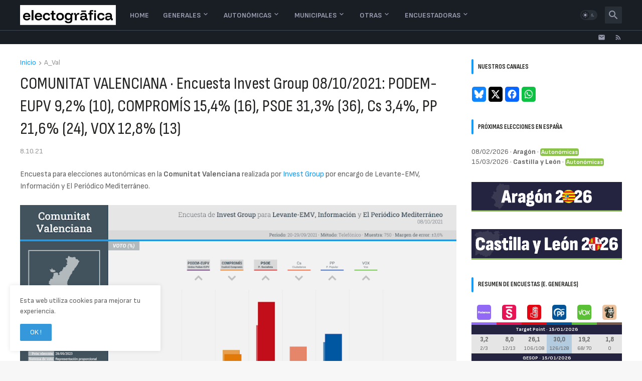

--- FILE ---
content_type: text/html; charset=UTF-8
request_url: https://www.electografica.com/2021/10/comunitat-valenciana-encuesta-invest-group-211008.html
body_size: 49611
content:
<!DOCTYPE html>
<html class='ltr' dir='ltr' lang='es' xmlns='http://www.w3.org/1999/xhtml' xmlns:b='http://www.google.com/2005/gml/b' xmlns:data='http://www.google.com/2005/gml/data' xmlns:expr='http://www.google.com/2005/gml/expr'>
<head>
<meta content='text/html; charset=UTF-8' http-equiv='Content-Type'/>
<meta content='width=device-width, initial-scale=1, minimum-scale=1, user-scalable=yes' name='viewport'/>
<title>COMUNITAT VALENCIANA &#183; Encuesta Invest Group 08/10/2021: PODEM-EUPV 9,2% (10), COMPROMÍS 15,4% (16), PSOE 31,3% (36), Cs 3,4%, PP 21,6% (24), VOX 12,8% (13)</title>
<link href='//fonts.gstatic.com' rel='dns-prefetch'/>
<link href='//dnjs.cloudflare.com' rel='dns-prefetch'/>
<link href='//1.bp.blogspot.com' rel='dns-prefetch'/>
<link href='//2.bp.blogspot.com' rel='dns-prefetch'/>
<link href='//3.bp.blogspot.com' rel='dns-prefetch'/>
<link href='//4.bp.blogspot.com' rel='dns-prefetch'/>
<link href='//www.blogger.com' rel='dns-prefetch'/>
<meta content='blogger' name='generator'/>
<link href='https://www.electografica.com/favicon.ico' rel='icon' type='image/x-icon'/>
<meta content='#109cf9' name='theme-color'/>
<link href='https://www.electografica.com/2021/10/comunitat-valenciana-encuesta-invest-group-211008.html' rel='canonical'/>
<meta content='Gráfico de la encuesta para elecciones autonómicas en la Comunitat Valenciana realizada por Invest Group, 8 de octubre de 2021' name='description'/>
<!-- Metadata for Open Graph protocol. See http://ogp.me/. -->
<meta content='es' property='og:locale'/>
<meta content='article' property='og:type'/>
<meta content='COMUNITAT VALENCIANA · Encuesta Invest Group 08/10/2021: PODEM-EUPV 9,2% (10), COMPROMÍS 15,4% (16), PSOE 31,3% (36), Cs 3,4%, PP 21,6% (24), VOX 12,8% (13)' property='og:title'/>
<meta content='https://www.electografica.com/2021/10/comunitat-valenciana-encuesta-invest-group-211008.html' property='og:url'/>
<meta content='Gráfico de la encuesta para elecciones autonómicas en la Comunitat Valenciana realizada por Invest Group, 8 de octubre de 2021' property='og:description'/>
<meta content='Electogrāfica | Encuestas y punto (antes Electograph)' property='og:site_name'/>
<meta content='https://blogger.googleusercontent.com/img/b/R29vZ2xl/AVvXsEixGEyb0WBvJrM4PCpIeEgemOR_fDOW2bM-fN7gKoY5dt237nR3S3O1ntWWq1qdEOfHd5ffIIkP8malg-ugTPIZV0fjs2QylImFuG82W8a_JKkwr8FRpMKusp1gGjXXtA8RkfMp7DhN_aA/w1600/card_val.png' property='og:image'/>
<meta content='https://blogger.googleusercontent.com/img/b/R29vZ2xl/AVvXsEixGEyb0WBvJrM4PCpIeEgemOR_fDOW2bM-fN7gKoY5dt237nR3S3O1ntWWq1qdEOfHd5ffIIkP8malg-ugTPIZV0fjs2QylImFuG82W8a_JKkwr8FRpMKusp1gGjXXtA8RkfMp7DhN_aA/w1600/card_val.png' name='twitter:image'/>
<meta content='summary_large_image' name='twitter:card'/>
<meta content='COMUNITAT VALENCIANA · Encuesta Invest Group 08/10/2021: PODEM-EUPV 9,2% (10), COMPROMÍS 15,4% (16), PSOE 31,3% (36), Cs 3,4%, PP 21,6% (24), VOX 12,8% (13)' name='twitter:title'/>
<meta content='https://www.electografica.com/2021/10/comunitat-valenciana-encuesta-invest-group-211008.html' name='twitter:domain'/>
<meta content='Gráfico de la encuesta para elecciones autonómicas en la Comunitat Valenciana realizada por Invest Group, 8 de octubre de 2021' name='twitter:description'/>
<link rel="alternate" type="application/atom+xml" title="Electogrāfica | Encuestas y punto (antes Electograph) - Atom" href="https://www.electografica.com/feeds/posts/default" />
<link rel="alternate" type="application/rss+xml" title="Electogrāfica | Encuestas y punto (antes Electograph) - RSS" href="https://www.electografica.com/feeds/posts/default?alt=rss" />
<link rel="service.post" type="application/atom+xml" title="Electogrāfica | Encuestas y punto (antes Electograph) - Atom" href="https://www.blogger.com/feeds/1143014762904556765/posts/default" />

<link rel="alternate" type="application/atom+xml" title="Electogrāfica | Encuestas y punto (antes Electograph) - Atom" href="https://www.electografica.com/feeds/613918624856142700/comments/default" />
<!-- Font Awesome Free 5.15.3 -->
<link href='https://cdnjs.cloudflare.com/ajax/libs/font-awesome/5.15.3/css/fontawesome.min.css' rel='stylesheet'/>
<!-- Theme CSS Style -->
<style id='page-skin-1' type='text/css'><!--
/*
-----------------------------------------------
Blogger Template StyleSpotBuzz - Version - 1.0
Name:         Webify
License:      Premium Version
Version:      1.0
Author:       Templateify
Author Url:   https://www.templateify.com/
-----------------------------------------------*/
/*-- Google Fonts --*/
@import url('https://fonts.googleapis.com/css2?family=Sofia+Sans:wght@200;400;700&display=swap');
@import url('https://fonts.googleapis.com/css2?family=Sofia+Sans+Condensed:wght@200;400;700&display=swap');
@import url('https://fonts.googleapis.com/css2?family=Sofia+Sans+Extra+Condensed:wght@200;400;700&display=swap');
/*-- Material Icons Font --*/
@font-face{font-family:"Material Icons Round";font-display:swap;font-style:normal;font-weight:400;src:url(https://fonts.gstatic.com/s/materialiconsround/v65/LDItaoyNOAY6Uewc665JcIzCKsKc_M9flwmP.woff2) format("woff2")}.mir{font-family:"Material Icons Round";font-weight:400;font-style:normal;font-size:24px;line-height:1;letter-spacing:normal;text-transform:none;display:inline-block;white-space:nowrap;word-wrap:normal;direction:ltr;-webkit-font-feature-settings:liga;-webkit-font-smoothing:antialiased}@font-face{font-family:"PBT Icons";font-display:block;font-style:normal;font-weight:400;src:url(https://fonts.gstatic.com/s/materialiconsround/v65/LDItaoyNOAY6Uewc665JcIzCKsKc_M9flwmP.woff2) format("woff2")}
/*-- Font Awesome 5 Brands 5.15.3 --*/
@font-face{font-family:"Font Awesome 5 Brands";font-display:swap;font-style:normal;font-weight:400;src:url(https://cdnjs.cloudflare.com/ajax/libs/font-awesome/5.15.3/webfonts/fa-brands-400.eot);src:url(https://cdnjs.cloudflare.com/ajax/libs/font-awesome/5.15.3/webfonts/fa-brands-400.eot?#iefix) format("embedded-opentype"),url(https://cdnjs.cloudflare.com/ajax/libs/font-awesome/5.15.3/webfonts/fa-brands-400.woff2) format("woff2"),url(https://cdnjs.cloudflare.com/ajax/libs/font-awesome/5.15.3/webfonts/fa-brands-400.woff) format("woff"),url(https://cdnjs.cloudflare.com/ajax/libs/font-awesome/5.15.3/webfonts/fa-brands-400.ttf) format("truetype"),url(https://cdnjs.cloudflare.com/ajax/libs/font-awesome/5.15.3/webfonts/fa-brands-400.svg#fontawesome) format("svg")}.fab{font-family:"Font Awesome 5 Brands";font-weight:400}
/*-- CSS Variables --*/
:root{
--body-font:'Sofia Sans', Arial, sans-serif;
--menu-font:'Sofia Sans', Arial, sans-serif;
--title-font:'Sofia Sans Condensed', Arial, sans-serif;
--text-font:'Sofia Sans', Arial, sans-serif;
--body-bg-color:#f7f7f7;
--body-bg:#f7f7f7 none repeat fixed top left;
--outer-bg:#ffffff;
--main-color:#109cf9;
--title-color:#232421;
--title-hover-color:#f9250f;
--meta-color:#979797;
--text-color:#636363;
--tag-bg:#f9250f;
--tag-color:#ffffff;
--topbar-bg:#191e25;
--topbar-color:#989bad;
--topbar-border:#3f4752;
--topbar-hover-color:#109cf9;
--header-bg:#191e25;
--header-color:#989bad;
--header-hover-color:#109cf9;
--submenu-bg:#ffffff;
--submenu-color:#161618;
--submenu-hover-color:#f9250f;
--mega-bg:#FFFFFF;
--mega-color:#161618;
--mega-hover-color:#f9250f;
--mega-meta-color:#979797;
--mobilemenu-bg:#FFFFFF;
--mobilemenu-color:#161618;
--mobilemenu-hover-color:#f9250f;
--widget-title-bg:#ffffff;
--widget-title-color:#232421;
--video-widget-bg:#2b2d28;
--video-widget-color:#ffffff;
--video-widget-hover-color:#f9250f;
--video-widget-meta-color:#aaaaaa;
--footer-bg:#232421;
--footer-color:#ffffff;
--footer-hover-color:#f9250f;
--footer-meta-color:#aaaaaa;
--footer-text-color:#aaaaaa;
--footerbar-bg:#20211d;
--footerbar-color:#ffffff;
--footerbar-hover-color:#f9250f;
--cookie-bg:#ffffff;
--cookie-color:#626262;
--button-bg:#3498db;
--button-color:#ffffff;
--button-hover-bg:#ebd419;
--button-hover-color:#ffffff;
--title-font-weight: 700;
--gray-bg:rgba(155,170,175,0.12);
--border-color:rgba(155,155,155,0.15);
--radius:2px;
--avatar-shadow:0px 1px 4px rgba(0,0,0,0.05);
}
html.is-dark{
--body-bg-color:#39393a;
--body-bg:#f7f7f7 none repeat fixed top left;
--outer-bg:#222226;
--title-color:#f6f7f8;
--title-hover-color:#109cf9;
--meta-color:#aaa;
--text-color:#d4d6d8;
--tag-bg:#f9250f;
--tag-color:#ffffff;
--topbar-bg:#09090a;
--topbar-color:#f6f7f8;
--topbar-border:#3f4752;
--topbar-hover-color:#109cf9;
--header-bg:#161618;
--header-color:#f6f7f8;
--header-hover-color:#109cf9;
--submenu-bg:#09090a;
--submenu-color:#f6f7f8;
--submenu-hover-color:#109cf9;
--mega-bg:#09090a;
--mega-color:#f6f7f8;
--mega-hover-color:#109cf9;
--mega-meta-color:#aaaaaa;
--mobilemenu-bg:#222226;
--mobilemenu-color:#f6f7f8;
--mobilemenu-hover-color:#109cf9;
--widget-title-bg:#161618;
--widget-title-color:#f6f7f8;
--video-widget-bg:#161618;
--video-widget-color:#f6f7f8;
--video-widget-hover-color:#109cf9;
--video-widget-meta-color:#aaa;
--footer-bg:#161618;
--footer-color:#f6f7f8;
--footer-hover-color:#109cf9;
--footer-meta-color:#aaa;
--footer-text-color:#aaa;
--footerbar-bg:#09090a;
--footerbar-color:#f6f7f8;
--footerbar-hover-color:#109cf9;
--cookie-bg:#09090a;
--cookie-color:#d4d6d8;
--button-bg:#109cf9;
--button-color:#ffffff;
--button-hover-bg:#ebd419;
--button-hover-color:#ffffff;
--gray-bg:rgba(255,255,255,0.03);
--border-color:rgba(255,255,255,0.05);
}
html.rtl{
--body-font:'Cairo',Arial,sans-serif;
--menu-font:'Cairo',Arial,sans-serif;
--title-font:'Cairo',Arial,sans-serif;
--text-font:'Cairo',Arial,sans-serif;
}
/*-- Reset CSS --*/
html,body,a,abbr,acronym,address,applet,b,big,blockquote,caption,center,cite,code,dd,del,dfn,div,dl,dt,em,fieldset,font,form,input,button,h1,h2,h3,h4,h5,h6,i,iframe,img,ins,kbd,label,legend,li,object,p,pre,q,s,samp,small,span,strike,strong,sub,sup,table,tbody,td,tfoot,th,thead,tr,tt,u,ul,var{
padding:0;
margin:0;
border:0;
outline:none;
vertical-align:baseline;
background:0 0;
text-decoration:none
}
dl,ul{
list-style-position:inside;
list-style:none
}
ul li{
list-style:none
}
caption{
text-align:center
}
img{
border:none;
position:relative
}
a,a:visited{
text-decoration:none
}
.post-body a:visited {
color:blue;
}
.clearfix{
clear:both
}
.section,.widget,.widget ul{
margin:0;
padding:0
}
a{
color:var(--main-color)
}
a img{
border:0
}
abbr{
text-decoration:none
}
.separator a{
text-decoration:none!important;
clear:none!important;
float:none!important;
margin-left:0!important;
margin-right:0!important
}
#Navbar1,#navbar-iframe,.widget-item-control,a.quickedit,.home-link,.feed-links{
display:none!important
}
.center{
display:table;
margin:0 auto;
position:relative
}
.widget > h2,.widget > h3{
display:none
}
.widget iframe,.widget img{
max-width:100%
}
button,input,select,textarea{
background:transparent;
font-family:var(--body-font);
-webkit-appearance:none;
-moz-appearance:none;
appearance:none;
outline:none;
border-radius:0
}
button{
cursor:pointer
}
input[type="search"]::-webkit-search-cancel-button{
-webkit-appearance:none
}
/*-- Style CSS --*/
*{
box-sizing:border-box
}
html{
position:relative;
word-break:break-word;
word-wrap:break-word;
text-rendering:optimizeLegibility;
-webkit-font-smoothing:antialiased;
-webkit-text-size-adjust:100%
}
body{
position:relative;
background:var(--body-bg);
background-color:var(--body-bg-color);
font-family:var(--body-font);
font-size:14px;
color:var(--text-color);
font-weight:400;
font-style:normal;
line-height:1.4em
}
.rtl{
direction:rtl
}
h1,h2,h3,h4,h5,h6{
font-family:var(--title-font);
font-weight:700
}
a,input,button{
transition:all .0s ease
}
#outer-wrapper{
position:relative;
overflow:hidden;
width:100%;
max-width:100%;
background-color:var(--outer-bg);
margin:0 auto;
padding:0
}
.is-boxed #outer-wrapper{
width:1260px;
max-width:100%;
box-shadow:0 0 20px rgba(0,0,0,0.1)
}
.is-dark .is-boxed #outer-wrapper{
box-shadow:0 0 20px rgba(0,0,0,0.3)
}
.container{
position:relative
}
.row-x1{
width:1200px;
max-width:100%
}
.row-x2{
width:100%
}
.flex-c{
display:flex;
justify-content:center
}
.flex-col{
display:flex;
flex-direction:column
}
.flex-sb{
display:flex;
justify-content:space-between
}
#content-wrapper{
float:left;
width:100%;
overflow:hidden;
padding:30px 0
}
.is-left #content-wrapper > .container,.rtl .is-right #content-wrapper > .container{
flex-direction:row-reverse
}
.rtl .is-left #content-wrapper > .container{
flex-direction:row
}
.theiaStickySidebar:before,.theiaStickySidebar:after{
content:'';
display:table;
clear:both
}
#main-wrapper{
position:relative;
width:calc(100% - 330px)
}
.no-sidebar #main-wrapper{
width:100%
}
#sidebar-wrapper{
position:relative;
width:300px
}
.no-sidebar #sidebar-wrapper{
display:none
}
.entry-image-wrap,.author-avatar-wrap,.comments .avatar-image-container{
display:block;
position:relative;
overflow:hidden;
background-color:var(--gray-bg);
z-index:5;
color:transparent
}
.entry-image,.author-avatar{
display:block;
position:relative;
width:100%;
height:100%;
background-size:cover;
background-position:center center;
background-repeat:no-repeat;
z-index:1;
opacity:0;
transition:opacity .35s ease,filter 0s ease
}
.entry-image.templateify-lazy,.author-avatar.templateify-lazy{
opacity:1
}
.entry-image-wrap:hover .entry-image,.cs:hover .entry-image-wrap .entry-image{
filter:brightness(1.03)
}
.entry-image-wrap.is-video:after{
display:flex;
position:absolute;
content:'\e037';
top:50%;
right:50%;
width:38px;
height:27px;
background-color:rgba(0,0,0,0.5);
font-family:'Material Icons Round';
font-size:25px;
color:#fff;
font-weight:400;
align-items:center;
justify-content:center;
z-index:5;
transform:translate(50%,-50%);
box-sizing:border-box;
padding:0 0 0 1px;
margin:0;
border-radius:6px;
box-shadow:0 1px 3px 0 rgba(0,0,0,0.1)
}
.entry-image-wrap.sz-1.is-video:after{
transform:translate(50%,-50%) scale(.7)
}
.entry-image-wrap.sz-2.is-video:after{
transform:translate(50%,-50%) scale(.8)
}
.entry-image-wrap.is-video:hover:after,.cs:hover .entry-image-wrap.is-video:after{
background-color:#f50000
}
.cs .entry-image-wrap.is-video:after{
top:15px;
right:15px;
transform:translate(0)
}
.rtl .cs .entry-image-wrap.is-video:after{
left:15px;
right:unset
}
.entry-header{
display:flex;
flex-direction:column
}
.entry-category{
display:none;
align-items:center;
height:16px;
background-color:var(--tag-bg);
font-size:10px;
color:var(--tag-color);
font-weight:400;
text-transform:uppercase;
line-height:1;
padding:0 6px
}
.entry-image-wrap .entry-category{
position:absolute;
left:0px;
bottom:0;
z-index:2
}
.rtl .entry-image-wrap .entry-category{
left:unset;
right:0
}
.entry-title{
color:var(--title-color);
font-weight:var(--title-font-weight);
line-height:1.3em
}
.entry-title a{
display:block;
color:var(--title-color)
}
.entry-title a:hover{
color:var(--title-hover-color)
}
.entry-meta{
display:flex;
font-size:12px;
color:var(--meta-color);
font-weight:400;
margin:4px 0 0
}
.entry-meta .mi{
display:flex
}
.entry-meta .mi,.entry-meta .sp{
margin:0 4px 0 0
}
.rtl .entry-meta .mi,.rtl .entry-meta .sp{
margin:0 0 0 4px
}
.entry-meta .author-name{
color:var(--main-color);
font-weight:600
}
.excerpt{
font-family:var(--text-font);
line-height:1.5em
}
.cs .entry-inner{
display:block;
position:relative;
width:100%;
height:100%;
overflow:hidden
}
.before-mask:before{
content:'';
position:absolute;
left:0;
right:0;
bottom:0;
height:80%;
background-image:linear-gradient(to bottom,rgba(0,0,0,0) 25%,rgba(0,0,0,0.5));
-webkit-backface-visibility:hidden;
backface-visibility:hidden;
z-index:2;
opacity:1;
margin:0;
transition:opacity .25s ease
}
.entry-info{
position:absolute;
left:0;
bottom:0;
width:100%;
background:linear-gradient(to bottom,rgba(0,0,0,0),rgba(0,0,0,0.5));
overflow:hidden;
z-index:10;
padding:15px
}
.entry-info .entry-title{
color:#fff;
text-shadow:0 1px 2px rgba(0,0,0,0.1)
}
.entry-info .entry-meta{
color:#c5c5ca;
text-shadow:0 1px 2px rgba(0,0,0,0.1)
}
.entry-info .entry-meta .author-name{
color:#d5d5da;
font-weight:500
}
.entry-info .entry-category{
width:-moz-fit-content;
width:fit-content;
margin:0 0 10px
}
.btn{
position:relative;
border-radius:var(--radius)
}
.error-msg{
display:flex;
align-items:center;
font-size:14px;
color:var(--meta-color);
padding:20px 0;
font-weight:400
}
.loader{
position:relative;
width:100%;
height:100%;
overflow:hidden;
display:flex;
align-items:center;
justify-content:center;
margin:0
}
.loader:after{
content:'';
display:block;
width:30px;
height:30px;
box-sizing:border-box;
margin:0;
border:2px solid var(--main-color);
border-right-color:var(--border-color);
border-radius:100%;
animation:spinner .65s infinite linear;
transform-origin:center
}
@keyframes spinner{
0%{
-webkit-transform:rotate(0deg);
transform:rotate(0deg)
}
to{
-webkit-transform:rotate(1turn);
transform:rotate(1turn)
}
}
.social a:before{
display:block;
font-family:'Font Awesome 5 Brands';
font-style:normal;
font-weight:400
}
.social .rss a:before,.social .share a:before,.social .email a:before,.social .external-link a:before{
content:'\e0e5';
font-family:'Material Icons Round'
}
.social .share a:before{
content:'\e80d'
}
.social .email a:before{
content:'\e0be'
}
.social .external-link a:before{
content:'\e89e'
}
.social-bg .blogger a,.social-bg-hover .blogger a:hover{
background-color:#ff5722
}
.social-bg .apple a,.social-bg-hover .apple a:hover{
background-color:#333
}
.social-bg .amazon a,.social-bg-hover .amazon a:hover{
background-color:#fe9800
}
.social-bg .microsoft a,.social-bg-hover .microsoft a:hover{
background-color:#0067B8
}
.social-bg .facebook a,.social-bg .facebook-f a,.social-bg-hover .facebook a:hover,.social-bg-hover .facebook-f a:hover{
background-color:#3b5999
}
.social-bg .twitter a,.social-bg-hover .twitter a:hover{
background-color:#00acee
}
.social-bg .youtube a,.social-bg-hover .youtube a:hover{
background-color:#f50000
}
.social-bg .instagram a,.social-bg-hover .instagram a:hover{
background:linear-gradient(15deg,#ffb13d,#dd277b,#4d5ed4)
}
.social-bg .pinterest a,.social-bg .pinterest-p a,.social-bg-hover .pinterest a:hover,.social-bg-hover .pinterest-p a:hover{
background-color:#ca2127
}
.social-bg .dribbble a,.social-bg-hover .dribbble a:hover{
background-color:#ea4c89
}
.social-bg .linkedin a,.social-bg-hover .linkedin a:hover{
background-color:#0077b5
}
.social-bg .tumblr a,.social-bg-hover .tumblr a:hover{
background-color:#365069
}
.social-bg .twitch a,.social-bg-hover .twitch a:hover{
background-color:#6441a5
}
.social-bg .rss a,.social-bg-hover .rss a:hover{
background-color:#ffc200
}
.social-bg .skype a,.social-bg-hover .skype a:hover{
background-color:#00aff0
}
.social-bg .stumbleupon a,.social-bg-hover .stumbleupon a:hover{
background-color:#eb4823
}
.social-bg .vk a,.social-bg-hover .vk a:hover{
background-color:#4a76a8
}
.social-bg .stack-overflow a,.social-bg-hover .stack-overflow a:hover{
background-color:#f48024
}
.social-bg .github a,.social-bg-hover .github a:hover{
background-color:#24292e
}
.social-bg .soundcloud a,.social-bg-hover .soundcloud a:hover{
background:linear-gradient(#ff7400,#ff3400)
}
.social-bg .behance a,.social-bg-hover .behance a:hover{
background-color:#191919
}
.social-bg .digg a,.social-bg-hover .digg a:hover{
background-color:#1b1a19
}
.social-bg .delicious a,.social-bg-hover .delicious a:hover{
background-color:#0076e8
}
.social-bg .codepen a,.social-bg-hover .codepen a:hover{
background-color:#000
}
.social-bg .flipboard a,.social-bg-hover .flipboard a:hover{
background-color:#f52828
}
.social-bg .reddit a,.social-bg-hover .reddit a:hover{
background-color:#ff4500
}
.social-bg .whatsapp a,.social-bg-hover .whatsapp a:hover{
background-color:#3fbb50
}
.social-bg .messenger a,.social-bg-hover .messenger a:hover{
background-color:#0084ff
}
.social-bg .snapchat a,.social-bg-hover .snapchat a:hover{
background-color:#ffe700
}
.social-bg .telegram a,.social-bg-hover .telegram a:hover{
background-color:#179cde
}
.social-bg .steam a,.social-bg-hover .steam a:hover{
background:linear-gradient(5deg,#0d89bc,#112c5b,#0d1c47)
}
.social-bg .discord a,.social-bg-hover .discord a:hover{
background-color:#7289da
}
.social-bg .quora a,.social-bg-hover .quora a:hover{
background-color:#b92b27
}
.social-bg .tiktok a,.social-bg-hover .tiktok a:hover{
background-color:#fe2c55
}
.social-bg .share a,.social-bg-hover .share a:hover{
background-color:var(--meta-color)
}
.social-bg .email a,.social-bg-hover .email a:hover{
background-color:#888
}
.social-bg .external-link a,.social-bg-hover .external-link a:hover{
background-color:var(--title-color)
}
.social-color .blogger a,.social-color-hover .blogger a:hover{
color:#ff5722
}
.social-color .apple a,.social-color-hover .apple a:hover{
color:#333
}
.social-color .amazon a,.social-color-hover .amazon a:hover{
color:#fe9800
}
.social-color .microsoft a,.social-color-hover .microsoft a:hover{
color:#0067B8
}
.social-color .facebook a,.social-color .facebook-f a,.social-color-hover .facebook a:hover,.social-color-hover .facebook-f a:hover{
color:#3b5999
}
.social-color .twitter a,.social-color-hover .twitter a:hover{
color:#00acee
}
.social-color .youtube a,.social-color-hover .youtube a:hover{
color:#f50000
}
.social-color .instagram a,.social-color-hover .instagram a:hover{
color:#dd277b
}
.social-color .pinterest a,.social-color .pinterest-p a,.social-color-hover .pinterest a:hover,.social-color-hover .pinterest-p a:hover{
color:#ca2127
}
.social-color .dribbble a,.social-color-hover .dribbble a:hover{
color:#ea4c89
}
.social-color .linkedin a,.social-color-hover .linkedin a:hover{
color:#0077b5
}
.social-color .tumblr a,.social-color-hover .tumblr a:hover{
color:#365069
}
.social-color .twitch a,.social-color-hover .twitch a:hover{
color:#6441a5
}
.social-color .rss a,.social-color-hover .rss a:hover{
color:#ffc200
}
.social-color .skype a,.social-color-hover .skype a:hover{
color:#00aff0
}
.social-color .stumbleupon a,.social-color-hover .stumbleupon a:hover{
color:#eb4823
}
.social-color .vk a,.social-color-hover .vk a:hover{
color:#4a76a8
}
.social-color .stack-overflow a,.social-color-hover .stack-overflow a:hover{
color:#f48024
}
.social-color .github a,.social-color-hover .github a:hover{
color:#24292e
}
.social-color .soundcloud a,.social-color-hover .soundcloud a:hover{
color:#ff7400
}
.social-color .behance a,.social-color-hover .behance a:hover{
color:#191919
}
.social-color .digg a,.social-color-hover .digg a:hover{
color:#1b1a19
}
.social-color .delicious a,.social-color-hover .delicious a:hover{
color:#0076e8
}
.social-color .codepen a,.social-color-hover .codepen a:hover{
color:#000
}
.social-color .flipboard a,.social-color-hover .flipboard a:hover{
color:#f52828
}
.social-color .reddit a,.social-color-hover .reddit a:hover{
color:#ff4500
}
.social-color .whatsapp a,.social-color-hover .whatsapp a:hover{
color:#3fbb50
}
.social-color .messenger a,.social-color-hover .messenger a:hover{
color:#0084ff
}
.social-color .snapchat a,.social-color-hover .snapchat a:hover{
color:#ffe700
}
.social-color .telegram a,.social-color-hover .telegram a:hover{
color:#179cde
}
.social-color .steam a,.social-color-hover .steam a:hover{
color:#112c5b
}
.social-color .discord a,.social-color-hover .discord a:hover{
color:#7289da
}
.social-color .quora a,.social-color-hover .quora a:hover{
color:#b92b27
}
.social-color .tiktok a,.social-color-hover .tiktok a:hover{
color:#fe2c55
}
.social-color .share a,.social-color-hover .share a:hover{
color:var(--meta-color)
}
.social-color .email a,.social-color-hover .email a:hover{
color:#888
}
.social-color .external-link a,.social-color-hover .external-link a:hover{
color:var(--title-color)
}
#header-wrapper{
float:left;
width:100%;
z-index:50
}
.topbar-wrap{
position:relative;
float:left;
width:100%;
height:28px;
background-color:var(--topbar-bg);
border-top: 1px solid var(--topbar-border);
z-index:1
}
.topbar .widget:last-child{
display:flex;
flex:1;
justify-content:flex-end
}
.topbar .link-list{
display:flex;
flex-wrap:wrap
}
.topbar .link-list li + li{
margin:0 0 0 18px
}
.rtl .topbar .link-list li + li{
margin:0 18px 0 0
}
.topbar .link-list a{
display:block;
font-size:12px;
color:var(--topbar-color);
line-height:28px
}
.topbar .link-list a:hover{
color:var(--topbar-hover-color)
}
.topbar .social-icons{
display:flex;
flex-wrap:wrap
}
.topbar .social-icons li + li{
margin:0 0 0 18px
}
.rtl .topbar .social-icons li + li{
margin:0 18px 0 0
}
.topbar .social-icons a{
display:block;
font-size:12px;
color:var(--topbar-color);
line-height:28px
}
.topbar .social-icons .rss a,.topbar .social-icons .email a,.topbar .social-icons .external-link a{
font-size:15px
}
.topbar .social-icons a:hover{
color:var(--topbar-hover-color)
}
.main-header,.header-inner,.header-header{
float:left;
width:100%;
height:60px;
background-color:var(--header-bg)
}
.header-inner{
background-color:rgba(0,0,0,0)
}
.header-header{
box-shadow:0 0 10px rgba(0,0,0,0.1)
}
.header-inner.is-fixed{
position:fixed;
top:-60px;
left:0;
width:100%;
z-index:990;
backface-visibility:hidden;
visibility:hidden;
opacity:0;
transition:all .25s ease
}
.header-inner.is-fixed.show{
top:0;
opacity:1;
visibility:visible;
margin:0
}
.is-boxed .header-header{
float:none;
width:1260px;
max-width:100%;
margin:0 auto;
padding:0
}
.header-items{
position:relative;
display:flex;
flex-wrap:wrap;
justify-content:space-between
}
.flex-left{
display:flex;
align-items:center;
z-index:15
}
.flex-right{
display:flex;
align-items:center;
position:absolute;
top:0;
right:0;
height:60px;
z-index:15
}
.rtl .flex-right{
left:0;
right:unset
}
.main-logo{
display:flex;
align-items:center;
flex-shrink:0;
height:60px;
overflow:hidden;
margin:0 14px 0 0
}
.rtl .main-logo{
margin:0 0 0 14px
}
.main-logo img{
display:block;
width:auto;
height:auto;
max-height:40px
}
.is-dark .main-logo img {
}
.main-logo .title{
max-width:100%;
font-size:25px;
color:var(--header-color);
line-height:40px;
font-weight:700;
overflow:hidden;
white-space:nowrap;
text-overflow:ellipsis
}
.main-logo .title a{
color:var(--header-color)
}
.main-logo .title a:hover{
color:var(--header-hover-color)
}
.main-logo #h1-off{
display:none;
visibility:hidden
}
#webify-pro-main-nav{
z-index:10
}
#webify-pro-main-nav .widget,#webify-pro-main-nav .widget > .widget-title{
display:none
}
#webify-pro-main-nav .show-menu{
display:block
}
#webify-pro-main-nav ul#webify-pro-main-nav-menu{
display:flex;
height:60px
}
#webify-pro-main-nav ul > li{
position:relative;
display:flex;
flex-shrink:0
}
#webify-pro-main-nav-menu > li > a{
position:relative;
display:flex;
font-family:var(--menu-font);
font-size:14px;
color:var(--header-color);
font-weight:700;
align-items:center;
text-transform:uppercase;
padding:0 14px
}
#webify-pro-main-nav-menu > li:hover > a{
color:var(--header-hover-color)
}
#webify-pro-main-nav ul > li > ul,#webify-pro-main-nav ul > li > .ul{
position:absolute;
left:0;
top:60px;
width:180px;
background-color:var(--submenu-bg);
z-index:99999;
padding:7px 0;
backface-visibility:hidden;
visibility:hidden;
opacity:0;
box-shadow:0 1px 2px rgba(0,0,0,0.1),0 5px 10px 0 rgba(0,0,0,0.1)
}
.rtl #webify-pro-main-nav ul > li > ul,.rtl #webify-pro-main-nav ul > li > .ul{
left:auto;
right:0
}
#webify-pro-main-nav ul > li > ul > li > ul{
position:absolute;
top:-7px;
left:100%;
margin:0
}
.rtl #webify-pro-main-nav ul > li > ul > li > ul{
left:unset;
right:100%
}
#webify-pro-main-nav ul > li > ul > li{
display:block;
float:none;
position:relative
}
.rtl #webify-pro-main-nav ul > li > ul > li{
float:none
}
#webify-pro-main-nav ul > li > ul > li a{
position:relative;
display:block;
font-size:14px;
color:var(--submenu-color);
padding:7px 14px
}
#webify-pro-main-nav ul > li > ul > li:hover > a{
color:var(--submenu-hover-color)
}
#webify-pro-main-nav ul > li.has-sub > a:after{
content:'\e5cf';
font-family:'Material Icons Round';
font-size:16px;
font-weight:400;
margin:-4px 0 0 2px
}
.rtl #webify-pro-main-nav ul > li.has-sub > a:after{
margin:-4px 2px 0 0
}
#webify-pro-main-nav ul > li > ul > li.has-sub > a:after{
content:'\e5cc';
float:right;
margin:0
}
.rtl #webify-pro-main-nav ul > li > ul > li.has-sub > a:after{
content:'\e5cb';
float:left;
margin:0
}
#webify-pro-main-nav ul ul,#webify-pro-main-nav ul .ul{
transition:all .17s ease
}
#webify-pro-main-nav ul > li:hover > ul,#webify-pro-main-nav ul > li:hover > .ul,#webify-pro-main-nav ul > li > ul > li:hover > ul{
visibility:visible;
opacity:1;
transform:translate3d(0,0,0);
margin:0
}
#webify-pro-main-nav .mega-menu{
position:static!important
}
#webify-pro-main-nav .mega-menu > .ul{
width:100%;
background-color:var(--mega-bg);
overflow:hidden;
padding:20px
}
.mega-menu .mega-items{
display:grid;
grid-template-columns:repeat(5,1fr);
column-gap:20px
}
.mega-menu .mega-items.no-items{
grid-template-columns:1fr
}
.mega-items .mega-item{
--title-color:var(--mega-color);
--title-hover-color:var(--mega-hover-color);
--meta-color:var(--mega-meta-color);
width:100%;
display:flex;
flex-direction:column
}
.mega-item .entry-image-wrap{
width:100%;
height:114px;
z-index:1;
margin:0 0 8px
}
.mega-item .entry-title{
font-size:14px
}
.mega-menu .error-msg{
justify-content:center
}
.mobile-menu-toggle{
display:none;
height:34px;
font-size:26px;
color:var(--header-color);
align-items:center;
padding:0 13px 0 16px
}
.rtl .mobile-menu-toggle{
padding:0 16px 0 13px
}
.mobile-menu-toggle:after{
content:'\e5d2';
font-family:'Material Icons Round';
font-weight:400
}
.mobile-menu-toggle:hover{
color:var(--header-hover-color)
}
.toggle-wrap{
background-color:var(--header-bg);
display:flex;
align-items:center;
z-index:20
}
.darkmode-toggle{
display:flex;
align-items:center;
position:relative;
width:34px;
height:20px;
background-color:var(--gray-bg);
font-size:12px;
color:var(--header-color);
margin:0 15px 0 0;
border-radius:20px
}
.rtl .darkmode-toggle{
margin:0 0 0 15px
}
.darkmode-toggle:before{
position:absolute;
left:2px;
content:'\e518';
font-family:'PBT Icons';
width:16px;
height:16px;
background-color:var(--header-bg);
flex-shrink:0;
font-weight:400;
line-height:16px;
text-align:center;
z-index:2;
border-radius:50%;
box-shadow:0 0 2px rgba(0,0,0,0.1);
transition:left .17s ease
}
.is-dark .darkmode-toggle:before{
content:'\ea46';
left:16px
}
.rtl .darkmode-toggle:before{
left:16px
}
.rtl.is-dark .darkmode-toggle:before{
left:2px
}
.darkmode-toggle:after{
position:absolute;
right:4px;
content:'\ea46';
font-family:'Material Icons Round';
width:10px;
height:10px;
flex-shrink:0;
font-size:8px;
font-weight:400;
line-height:10px;
text-align:center;
opacity:.5;
transition:right .17s ease
}
.is-dark .darkmode-toggle:after{
content:'\e518';
right:20px
}
.rtl .darkmode-toggle:after{
right:20px
}
.rtl.is-dark .darkmode-toggle:after{
right:4px
}
.darkmode-toggle:hover:before{
color:var(--header-hover-color)
}
.search-toggle{
display:flex;
align-items:center;
justify-content:center;
width:34px;
height:34px;
background-color:var(--gray-bg);
color:var(--header-color);
font-size:24px;
cursor:pointer;
border-radius:var(--radius)
}
.search-toggle:before{
display:block;
content:'\e8b6';
font-family:'Material Icons Round';
font-weight:400
}
.search-toggle:hover{
color:var(--header-hover-color)
}
#main-search-wrap{
display:none;
position:absolute;
top:0;
right:0;
width:100%;
height:60px;
background-color:var(--header-bg);
z-index:25
}
.rtl #main-search-wrap{
left:0;
right:unset
}
@-webkit-keyframes showSearch{
0%{
width:80%;
opacity:0
}
100%{
width:100%;
opacity:1
}
}
.main-search{
position:relative;
float:right;
width:100%;
height:100%;
display:flex;
align-items:center;
animation:showSearch .17s ease
}
.rtl .main-search{
float:left
}
.main-search .search-form{
display:flex;
flex:1;
height:34px
}
.main-search .search-input{
width:100%;
flex:1;
font-family:inherit;
font-size:15px;
color:var(--header-color);
font-weight:400;
text-align:left
}
.rtl .main-search .search-input{
text-align:right
}
.main-search .search-input::placeholder{
color:var(--header-color);
opacity:.65;
outline:none
}
.main-search .search-toggle:before{
content:'\e5cd'
}
.overlay{
visibility:hidden;
opacity:0;
position:fixed;
top:0;
left:0;
right:0;
bottom:0;
background-color:rgba(17,17,17,0.3);
z-index:1000;
-webkit-backdrop-filter:saturate(100%) blur(1px);
-ms-backdrop-filter:saturate(100%) blur(1px);
-o-backdrop-filter:saturate(100%) blur(1px);
backdrop-filter:saturate(100%) blur(1px);
margin:0;
transition:all .25s ease
}
#slide-menu{
display:none;
position:fixed;
width:300px;
height:100%;
top:0;
left:0;
bottom:0;
background-color:var(--mobilemenu-bg);
overflow:hidden;
z-index:1010;
left:0;
-webkit-transform:translateX(-100%);
transform:translateX(-100%);
visibility:hidden;
box-shadow:3px 0 10px rgba(0,0,0,0.1);
transition:all .25s ease
}
.rtl #slide-menu{
left:unset;
right:0;
-webkit-transform:translateX(100%);
transform:translateX(100%)
}
.nav-active #slide-menu,.rtl .nav-active #slide-menu{
-webkit-transform:translateX(0);
transform:translateX(0);
visibility:visible
}
.slide-menu-header{
height:60px;
background-color:var(--header-bg);
overflow:hidden;
display:flex;
align-items:center;
justify-content:space-between;
box-shadow:0 0 10px rgba(0,0,0,0.1)
}
.mobile-logo{
display:flex;
flex:1;
width:100%;
overflow:hidden;
padding:0 0 0 20px
}
.rtl .mobile-logo{
padding:0 20px 0 0
}
.mobile-logo .homepage{
max-width:100%;
font-size:25px;
color:var(--header-color);
line-height:40px;
font-weight:700;
overflow:hidden;
white-space:nowrap;
text-overflow:ellipsis
}
.mobile-logo .homepage:hover{
color:var(--header-hover-color)
}
.mobile-logo .logo-img img{
display:block;
width:auto;
max-width:100%;
height:auto;
max-height:40px
}
.hide-mobile-menu{
display:flex;
height:100%;
color:var(--header-color);
font-size:26px;
align-items:center;
z-index:20;
padding:0 15px
}
.hide-mobile-menu:before{
content:'\e5cd';
font-family:'Material Icons Round';
font-weight:400
}
.hide-mobile-menu:hover{
color:var(--header-hover-color)
}
.slide-menu-flex{
display:flex;
height:calc(100% - 60px);
flex-direction:column;
justify-content:space-between;
overflow:hidden;
overflow-y:auto;
-webkit-overflow-scrolling:touch
}
.mobile-menu{
padding:20px
}
.mobile-menu .m-sub{
display:none;
grid-column:1/3;
overflow:hidden
}
.mobile-menu ul li a{
display:block;
font-size:14px;
color:var(--mobilemenu-color);
font-weight:400;
padding:10px 0
}
.mobile-menu > ul > li > a{
font-family:var(--menu-font);
font-weight:700;
text-transform:uppercase
}
.mobile-menu li.has-sub{
display:grid;
grid-template-columns:1fr 34px
}
.mobile-menu .submenu-toggle{
display:block;
align-self:center;
font-size:24px;
color:var(--mobilemenu-color);
text-align:right
}
.rtl .mobile-menu .submenu-toggle{
text-align:left
}
.mobile-menu .submenu-toggle:before{
content:'\e5cf';
font-family:'Material Icons Round';
font-weight:400
}
.mobile-menu .expanded > .submenu-toggle:before{
content:'\e5ce'
}
.mobile-menu ul li a:hover,.mobile-menu .submenu-toggle:hover{
color:var(--mobilemenu-hover-color)
}
.mobile-menu li.has-sub li a{
font-size:14px;
opacity:.75;
padding:10px
}
.mobile-menu li.has-sub li li a{
padding:10px 20px
}
.mm-footer{
padding:20px
}
.mm-footer .mm-social{
margin:0 0 10px
}
.mm-footer ul{
display:flex;
flex-wrap:wrap
}
.mm-footer li{
margin:0 15px 0 0
}
.rtl .mm-footer li{
margin:0 0 0 15px
}
.mm-footer li:last-child{
margin:0
}
.mm-footer .mm-menu li{
margin-top:5px
}
.mm-footer a{
display:block;
font-size:14px;
color:var(--mobilemenu-color)
}
.mm-footer .rss a,.mm-footer .email a,.mm-footer .external-link a{
font-size:18px
}
.mm-footer a:hover{
color:var(--mobilemenu-hover-color)
}
#header-ads-wrap{
float:left;
width:100%
}
.header-ads .widget{
position:relative;
margin:30px 0 0
}
#ticker-wrapper {
border-bottom: 1px solid var(--topbar-border);
}
#ticker-wrapper,#ticker .widget{
float:left;
width:100%;
background-color:var(--topbar-bg);
}
#ticker .widget{
display:none;
align-items:flex-start;
margin:0;
padding:10px 0
}
#ticker .widget.is-visible,#ticker .widget.PopularPosts{
display:flex
}
.ticker .widget-title{
display:flex;
align-items:center;
height:20px;
background-color: var(--main-color);
color: #ffffff;
padding:0 9px;
margin:0 10px 0 0
}
.rtl .ticker .widget-title{
margin:0 0 0 10px
}
.ticker .widget-title .title{
font-size:12px;
font-weight:600;
text-transform:uppercase
}
.ticker .widget-content{
display:flex;
justify-content:space-between;
flex:1;
height:20px
}
.ticker .loader{
justify-content:flex-start
}
.ticker .loader:after{
width:16px;
height:16px;
border-width:1.5px
}
.ticker .error-msg{
max-width:100%;
overflow:hidden;
white-space:nowrap;
text-overflow:ellipsis;
padding:0
}
.ticker-items{
position:relative;
display:flex;
align-items:center;
flex:1;
overflow:hidden
}
.ticker-item{
position:absolute;
top:0;
left:0;
width:100%;
opacity:0;
visibility:hidden;
transform:translate3d(5px,0,0);
pointer-events:none;
transition:all .85s ease
}
.rtl .ticker-item{
left:unset;
right:0;
transform:translate3d(-10px,0,0)
}
.ticker-item.active{
opacity:1;
visibility:visible;
transform:translate3d(0,0,0);
pointer-events:initial
}
.ticker-item .entry-title{
height:20px;
display:flex;
font-size:14px;
font-weight:500;
line-height:20px
}
.ticker-item .entry-title a{
max-width:100%;
overflow:hidden;
color: var(--topbar-color);
white-space:nowrap;
text-overflow:ellipsis
}
.ticker-nav{
display:grid;
grid-template-columns:repeat(2,1fr);
grid-gap:5px;
padding:0 0 0 10px
}
.rtl .ticker-nav{
padding:0 10px 0 0
}
.ticker-nav button{
display:flex;
width:20px;
height:20px;
font-size:18px;
background-color: var(--main-color);
color: #ffffff;
align-items:center;
justify-content:center;
border:0
}
.ticker-nav button:hover{
background-color:var(--button-bg);
color:var(--button-color);
border-color:var(--button-bg)
}
.ticker-nav button:before{
display:block;
font-family:'Material Icons Round'
}
.ticker-nav .tn-prev:before,.rtl .ticker-nav .tn-next:before{
content:'\e5cb'
}
.ticker-nav .tn-next:before,.rtl .ticker-nav .tn-prev:before{
content:'\e5cc'
}
#featured-wrapper,#featured .widget,#featured .widget-content{
float:left;
width:100%;
margin:0
}
#custom-con-wrapper,#content-section-3 .widget,#content-section-3 .widget-content{
float:left;
width:100%;
margin:0
}
#custom-con-wrapper {
background-color:#f8f8f8;
padding: 30px 0;
}
.is-dark #custom-con-wrapper {
background-color:rgba(12,12,12,.8);
}
.is-dark #content-section-3 .grid2-item {
background-color: rgb(255 255 255 / 3%);
}
#content-section-3 .widget {
}
#custom-con2-wrapper,#content-section-4 .widget,#content-section-4 .widget-content{
float:left;
width:100%;
margin:0
}
#custom-con2-wrapper {
background-color: var(--video-widget-bg);
padding:30px 0;
margin:30px 0 0;
}
#custom-con2-wrapper .video-style .title-wrap, #custom-con2-wrapper .video-style .title-wrap > .title {
background-color: var(--video-widget-bg);
color:#fff;
}
#featured .widget{
display:none;
margin:30px 0 0
}
#featured .widget.is-visible,#featured .widget.PopularPosts{
display:block
}
#featured .widget-content{
display:flex;
align-items:center;
justify-content:center;
min-height:482px;
margin:0
}
#featured .error-msg{
padding:0
}
.featured-items{
width:100%;
display:grid;
grid-template-columns:repeat(2,1fr);
grid-gap:10px
}
.featured-grid{
display:grid;
grid-template-columns:repeat(2,1fr);
grid-gap:10px
}
.featured-item{
width:100%;
height:240px
}
.featured-item.item-0{
height:100%
}
.featured-item .entry-image-wrap{
width:100%;
height:100%;
border-radius: 10px;
}
.featured-item .entry-image-wrap.before-mask:before, .featured-item .entry-info {
border-radius: 0 0 10px 10px;
}
.featured-item.item-0 .entry-info{
padding:20px
}
.featured-item .entry-title{
font-size:15px
}
.featured-item.item-0 .entry-title{
font-size:25px
}
.featured-item .entry-meta{
flex-wrap:wrap
}
.featured-items .cs.item-0 .entry-image-wrap.is-video:after{
top:20px;
right:20px
}
.rtl .featured-items .cs.item-0 .entry-image-wrap.is-video:after{
left:20px;
right:unset
}
.type-feat1 .featured-item.item-1{
grid-column:1/3
}
.type-feat1 .featured-item.item-1 .entry-title{
font-size:19px
}
.type-feat3 .featured-items{
grid-template-columns:repeat(3, 1fr)
}
.type-feat3 .featured-grid{
grid-column:2/4
}
.type-feat3 .featured-item.item-0 .entry-info{
padding:15px
}
.type-feat3 .featured-item .entry-title{
font-size:17px
}
.type-feat3 .featured-item.item-0 .entry-title{
font-size:21px
}
.title-wrap{
display:flex;
justify-content:space-between;
height:30px;
margin:0 0 25px;
background:var(--widget-title-bg)
}
.title-wrap > *{
display:flex;
align-items:center
}
.title-wrap:before {
content: '';
position: absolute;
width: 4px;
background: var(--main-color);
border-radius: 4px;
display: inline-block;
height: 30px;
}
.title-wrap > .title{
height:30px;
background-color:var(--widget-title-bg);
font-family:var(--title-font);
font-size:13px;
color:var(--widget-title-color);
font-weight:600;
text-transform:uppercase;
padding:0 13px
}
.title-wrap > .title-link{
font-size:13px;
background-color:rgba(249, 37, 15, 0.08);
color:var(--main-color);
font-weight: 600;
letter-spacing: 0.5px;
border-radius: 6px;
padding:0 13px;
}
.title-wrap > .title-link:hover{
background-color:var(--main-color)
color:#ffffff
}
.content-section,.content-section .content-block{
float:left;
width:100%
}
.content-section .widget{
display:none;
float:left;
width:100%;
margin:0 0 30px
}
.content-section .widget.column-style{
width:calc((100% - 25px) / 2)
}
.content-section .widget[data-align="right"]{
float:right
}
.content-section .widget.is-visible{
display:flex;
flex-direction:column
}
.content-section .widget.is-ad{
display:block
}
#content-section-2 .widget:last-child{
margin:0
}
.content-section .loader{
height:180px
}
.block-items{
display:grid;
grid-template-columns:repeat(2,1fr);
align-items:start;
grid-gap:25px
}
.block-item{
display:flex;
flex-direction:column
}
.block-items .item-0 .entry-image-wrap{
width:100%;
height:180px;
margin:0 0 12px
}
.block-items .item-0 .entry-title{
font-size:21px
}
.block-items .item-0 .entry-excerpt{
font-size:14px;
margin:10px 0 0
}
.block-items .item-0 .entry-meta{
flex-wrap:wrap;
margin:10px 0 0
}
.block-list{
display:grid;
grid-template-columns:1fr;
grid-gap:25px
}
.block-list .block-item{
flex-direction:row
}
.block-list .entry-header{
flex:1
}
.block-list .entry-image-wrap{
width:98px;
height:65px;
margin:0 13px 0 0
}
.rtl .block-list .entry-image-wrap{
margin:0 0 0 13px
}
.block-list .entry-title{
font-size:14px
}
.grid-items{
display:grid;
grid-template-columns:repeat(3,1fr);
grid-gap:25px
}
.grid-item{
display:flex;
flex-direction:column
}
.grid-item .entry-image-wrap{
width:100%;
height:130px;
margin:0 0 10px
}
.grid-item .entry-title{
font-size:14px
}
.grid2-items{
display:grid;
grid-template-columns:repeat(2,1fr);
grid-gap:25px
}
#content-section-3 .grid2-items{
display:grid;
grid-template-columns:repeat(4,1fr);
grid-gap:25px
}
.grid2-item{
display:flex;
flex-direction:column;
width:100%
}
#content-section-3 .grid2-item {
background-color: #ffffff;
border-radius: 0 0 10px 10px;
box-shadow: 0px 0px 35px rgb(0 0 0 / 5%);
}
#content-section-3 .grid2-item .entry-header {
padding:10px 15px;
}
.grid2-item .entry-image-wrap{
width:100%;
height:180px;
margin:0 0 12px
}
.grid2-item .entry-title{
font-size:19px
}
.grid2-item .entry-meta{
flex-wrap:wrap
}
.video-style .widget-content{
--title-color:var(--video-widget-color);
--title-hover-color:var(--video-widget-hover-color);
--meta-color:var(--video-widget-meta-color)
}
.video-style .title-wrap{
margin:0
}
.video-style .widget-content{
background-color:var(--video-widget-bg);
padding:20px
}
.video-items{
display:grid;
grid-template-columns:1fr;
align-items:start;
grid-gap:25px
}
.video-style .video-items{
grid-gap:20px
}
.video-items .cs .entry-inner{
height:250px
}
#content-section-4 .video-items .cs .entry-inner{
height:350px
}
.video-items .cs .entry-image-wrap{
width:100%;
height:100%
}
.video-items .cs .entry-title{
font-size:23px
}
.video-items .cs .entry-excerpt{
font-size:14px;
margin:10px 0 0
}
.video-items .cs .entry-meta{
flex-wrap:wrap
}
.video-grid{
display:grid;
grid-template-columns:repeat(3,1fr);
grid-gap:25px
}
#custom-con2-wrapper .video-grid{
grid-template-columns:repeat(4,1fr);
}
.video-style .video-grid{
grid-gap:20px
}
.video-grid .video-item{
display:flex;
flex-direction:column
}
.video-grid .entry-image-wrap{
width:100%;
height:130px;
margin:0 0 10px
}
.video-style .video-grid .entry-image-wrap{
height:120px
}
.video-grid .entry-title{
font-size:14px
}
.video-style .video-grid{
--title-font-weight:600
}
.column-items{
display:grid;
grid-template-columns:1fr;
grid-gap:25px
}
.col-item{
display:flex
}
.col-item .entry-inner{
height:180px
}
.col-item .entry-image-wrap{
width:98px;
height:65px;
margin:0 13px 0 0
}
.rtl .col-item .entry-image-wrap{
margin:0 0 0 13px
}
.col-item .entry-inner .entry-image-wrap{
width:100%;
height:100%;
margin:0
}
.col-item .entry-header:not(.entry-info){
flex:1
}
.col-item .entry-title{
font-size:14px
}
.col-item .entry-inner .entry-title{
font-size:19px
}
.col-item .entry-inner .entry-meta{
flex-wrap:wrap
}
#main{
float:left;
width:100%
}
.is-home .has-margin #main{
margin:0 0 30px
}
.queryMessage .query-info{
display:flex;
align-items:center;
font-family:var(--title-font);
font-size:17px;
color:var(--title-color);
font-weight:700;
text-transform:uppercase;
margin:0 0 20px
}
.no-posts .queryMessage .query-info{
margin:0
}
.queryMessage .query-info:after{
display:inline-block;
content:'\e5cc';
font-family:'Material Icons Round';
font-size:24px;
font-weight:400;
margin:0 0 0 -4px
}
.rtl .queryMessage .query-info:after{
content:'\e5cb';
margin:0 -4px 0 0
}
.queryEmpty{
font-size:14px;
color:var(--meta-color);
text-align:center;
margin:50px 0
}
.index-post-wrap{
display:grid;
grid-template-columns:1fr;
grid-gap:25px
}
.index-post{
display:flex
}
.index-post.ad-type{
display:block
}
.index-post .entry-image-wrap{
width:320px;
height:180px;
margin:0 18px 0 0
}
.rtl .index-post .entry-image-wrap{
margin:0 0 0 18px
}
.index-post .entry-header{
flex:1
}
.index-post .entry-title{
font-size:21px
}
.index-post .entry-excerpt{
font-size:14px;
margin:10px 0 0
}
.index-post .entry-meta{
flex-wrap:wrap;
margin:10px 0 0
}
.post-animated{
-webkit-animation-duration:.5s;
animation-duration:.5s
}
@keyframes fadeInUp{
from{
opacity:0;
transform:translate3d(0,10px,0)
}
to{
opacity:1;
transform:translate3d(0,0,0)
}
}
.post-fadeInUp{
animation-name:fadeInUp
}
#breadcrumb{
display:flex;
font-size:14px;
color:var(--meta-color);
font-weight:400;
line-height:1;
margin:0 0 10px
}
#breadcrumb a{
color:var(--meta-color)
}
#breadcrumb a.home,#breadcrumb a:hover{
color:var(--main-color)
}
#breadcrumb .separator:after{
content:'\e5cc';
font-family:'Material Icons Round';
font-size:16px;
font-weight:400;
font-style:normal;
vertical-align:middle
}
.rtl #breadcrumb .separator:after{
content:'\e5cb'
}
.item-post h1.entry-title{
font-size:35px;
font-weight:500
}
.p-eh .entry-meta{
flex-wrap:wrap;
justify-content:space-between;
font-size:14px;
margin:13px 0 0
}
.p-eh .entry-meta .align-left,.p-eh .entry-meta .align-right{
display:flex;
flex-wrap:wrap;
align-items:center
}
.p-eh .entry-meta .mi,.p-eh .entry-meta .sp{
margin:0 4px 0 0
}
.rtl .p-eh .entry-meta .mi,.rtl .p-eh .entry-meta .sp{
margin:0 0 0 4px
}
.p-eh .entry-meta .entry-author{
align-items:center
}
.p-eh .entry-meta .entry-author:before{
display:none
}
.p-eh .entry-meta .author-avatar-wrap{
overflow:visible;
width:30px;
height:30px;
background-color:var(--outer-bg);
padding:1px;
margin:0 5px 0 0;
border:1px solid var(--main-color);
border-radius:100%
}
.rtl .p-eh .entry-meta .author-avatar-wrap{
margin:0 0 0 5px
}
.p-eh .entry-meta .author-avatar-wrap:before{
content:'';
position:absolute;
display:block;
top:calc(50% - 6px);
left:-1px;
width:calc(100% + 2px);
height:12px;
background-color:var(--outer-bg);
z-index:1;
margin:0
}
.p-eh .entry-meta .author-avatar{
z-index:2;
border-radius:50%
}
.entry-meta .entry-comments-link{
display:none;
margin:0 0 0 10px
}
.rlt .entry-meta .entry-comments-link{
margin:0 10px 0 0
}
.entry-meta .entry-comments-link:before{
display:inline-block;
content:'\e8af';
font-family:'Material Icons Round';
font-size:16px;
color:var(--main-color);
font-weight:400;
margin:0 4px 0 0
}
.rtl .entry-meta .entry-comments-link:before{
margin:0 0 0 4px
}
.entry-meta .entry-comments-link.show{
display:flex
}
#post-body{
position:relative;
float:left;
width:100%;
font-family:var(--text-font);
font-size:15px;
color:var(--text-color);
line-height:1.6em;
margin:25px 0 0
}
.post-body p{
margin-bottom:25px
}
.post-body h1,.post-body h2,.post-body h3,.post-body h4,.post-body h5,.post-body h6{
font-size:17px;
color:var(--title-color);
line-height:1.3em;
margin:0 0 20px
}
.post-body h1{
font-size:26px
}
.post-body h2{
font-size:23px
}
.post-body h3{
font-size:20px
}
.post-body img{
height:auto!important
}
blockquote{
position:relative;
background-color:var(--gray-bg);
color:var(--title-color);
font-style:normal;
padding:20px;
margin-bottom:20px;
border-radius:var(--radius)
}
blockquote:before{
position:absolute;
top:0;
left:5px;
content:'\e244';
font-family:'Material Icons Round';
font-size:60px;
color:var(--title-color);
font-style:normal;
font-weight:400;
line-height:1;
opacity:.05;
margin:0
}
.rtl blockquote:before{
left:unset;
right:5px
}
.post-body .responsive-video-wrap{
position:relative;
width:100%;
padding:0;
padding-top:56%
}
.post-body .responsive-video-wrap iframe{
position:absolute;
top:0;
left:0;
width:100%;
height:100%
}
.post-body ul{
padding:0 0 0 20px;
margin:10px 0
}
.rtl .post-body ul{
padding:0 20px 0 0
}
.post-body li{
margin:8px 0;
padding:0
}
.post-body ul li,.post-body ol ul li{
list-style:none
}
.post-body ul li:before,.post-body ul li ul li ul li:before{
display:inline-block;
content:'\2022';
font-size:16px;
line-height:1;
vertical-align:middle;
margin:0 5px 0 0
}
.post-body ul li ul li:before{
content:'\26AC'
}
.rtl .post-body ul li:before{
margin:0 0 0 5px
}
.post-body ol{
counter-reset:templateify;
padding:0 0 0 20px;
margin:10px 0
}
.rtl .post-body ol{
padding:0 20px 0 0
}
.post-body ol > li{
counter-increment:templateify;
list-style:none
}
.post-body ol > li:before{
display:inline-block;
content:counters(templateify,'.')'.';
margin:0 5px 0 0
}
.rtl .post-body ol > li:before{
margin:0 0 0 5px
}
.post-body ol ol{
counter-reset:templateify2
}
.post-body ol ol > li{
counter-increment:templateify2
}
.post-body ol ol > li:before{
content:counters(templateify2,'.')'.'
}
.post-body ol ol ol{
counter-reset:templateify3
}
.post-body ol ol > li ol > li{
counter-increment:templateify3
}
.post-body ol ol > li ol > li:before{
content:counters(templateify3,'.')'.'
}
.post-body u{
text-decoration:underline
}
.post-body strike{
text-decoration:line-through
}
.post-body sup{
vertical-align:super
}
.post-body a{
color:var(--main-color)
}
.post-body a:hover{
text-decoration:underline
}
.post-body a.button{
display:inline-block;
height:34px;
background-color:var(--button-bg);
font-family:var(--body-font);
font-size:15px;
color:var(--button-color);
font-weight:400;
line-height:34px;
text-align:center;
text-decoration:none;
cursor:pointer;
padding:0 20px;
margin:0 6px 8px 0
}
.rtl .post-body a.button{
margin:0 0 8px 6px
}
.post-body a.button.x2{
height:46px;
font-size:18px;
line-height:46px
}
.post-body a.button.is-c,.rtl.post-body a.button.is-c{
margin:0 3px 8px
}
.post-body a.button.x2 span{
display:inline-block;
background-color:rgba(255,255,255,0.1);
font-size:14px;
line-height:14px;
padding:6px;
margin:0 0 0 20px;
border-radius:var(--radius)
}
.rtl .post-body a.button.x2 span{
margin:0 20px 0 0
}
.post-body .button:before{
display:inline-block;
font-family:'Material Icons Round';
font-size:16px;
font-weight:400;
line-height:1;
vertical-align:middle;
margin:-1px 6px 0 0
}
.rtl .post-body .button:before{
margin:-1px 0 0 6px
}
.post-body a.btn.x2:before{
font-size:20px;
margin:-2px 6px 0 0
}
.rtl .post-body a.btn.x2:before{
margin:-2px 0 0 6px
}
.post-body .btn.preview:before{
content:'\e8f4'
}
.post-body .btn.download:before{
content:'\f090'
}
.post-body .btn.link:before{
content:'\e157'
}
.post-body .btn.cart:before{
content:'\e8cc'
}
.post-body .btn.info:before{
content:'\e88e'
}
.post-body .btn.share:before{
content:'\e80d'
}
.post-body .btn.contact:before{
content:'\e0e1'
}
.post-body .btn.whatsapp:before{
content:'\f232';
font-family:'Font Awesome 5 Brands';
font-style:normal
}
.post-body .btn.paypal:before{
content:'\f1ed';
font-family:'Font Awesome 5 Brands';
font-style:normal
}
.post-body .btn.gift:before{
content:'\e8f6'
}
.post-body a.button:hover{
background-color:var(--button-hover-bg);
color:var(--button-hover-color)
}
.post-body a.color{
color:#fff
}
.post-body a.color:hover{
opacity:.9
}
.alert-message{
display:block;
background-color:var(--gray-bg);
padding:20px;
border:1px solid var(--border-color);
border-radius:var(--radius)
}
.alert-message.alert-success{
background-color:rgba(39,174,96,0.1);
color:rgba(39,174,96,1);
border-color:rgba(39,174,96,0.1)
}
.alert-message.alert-info{
background-color:rgba(41,128,185,0.1);
color:rgba(41,128,185,1);
border-color:rgba(41,128,185,0.1)
}
.alert-message.alert-warning{
background-color:rgba(243,156,18,0.1);
color:rgba(243,156,18,1);
border-color:rgba(243,156,18,0.1)
}
.alert-message.alert-error{
background-color:rgba(231,76,60,0.1);
color:rgba(231,76,60,1);
border-color:rgba(231,76,60,0.1)
}
.alert-message:before{
display:inline-block;
font-family:'Material Icons Round';
font-size:18px;
line-height:1;
font-weight:400;
vertical-align:middle;
margin:0 5px 0 0
}
.rtl .alert-message:before{
margin:0 0 0 5px
}
.alert-message.alert-success:before{
content:'\e86c'
}
.alert-message.alert-info:before{
content:'\e88e'
}
.alert-message.alert-warning:before{
content:'\e000'
}
.alert-message.alert-error:before{
content:'\e5c9'
}
.post-body table{
width:100%;
overflow-x:auto;
text-align:left;
margin:0;
border-collapse:collapse;
border:0px solid var(--border-color)
}
.rtl .post-body table{
text-align:right
}
.post-body table td,.post-body table th{
padding:3px 0px;
border:0px solid var(--border-color)
}
.post-body table thead th{
color:var(--title-color);
vertical-align:bottom
}
table.tr-caption-container,table.tr-caption-container td,table.tr-caption-container th{
line-height:1;
padding:0;
border:0
}
table.tr-caption-container td.tr-caption{
font-size:12px;
color:var(--meta-color);
font-style:italic;
padding:6px 0 0
}
.templateify-toc-wrap{
display:flex;
width:100%;
clear:both;
margin:0
}
.templateify-toc-inner{
position:relative;
max-width:100%;
background-color:var(--gray-bg);
display:flex;
flex-direction:column;
overflow:hidden;
font-size:14px;
color:var(--title-color);
line-height:1.6em;
border:1px solid var(--border-color);
border-radius:var(--radius)
}
a.templateify-toc-title{
position:relative;
height:40px;
font-size:16px;
color:var(--title-color);
font-weight:var(--title-font-weight);
display:flex;
align-items:center;
justify-content:space-between;
padding:0 13px 0 18px
}
.rtl a.templateify-toc-title{
padding:0 18px 0 13px
}
.templateify-toc-title-text{
display:flex
}
.templateify-toc-title-text:before{
content:'\e242';
font-family:'Material Icons Round';
font-size:20px;
font-weight:400;
margin:0 6px 0 0
}
.rtl .templateify-toc-title-text:before{
margin:0 0 0 6px
}
.templateify-toc-title:after{
content:'\e5cf';
font-family:'Material Icons Round';
font-size:24px;
font-weight:400;
margin:0 0 0 20px
}
.rtl .templateify-toc-title:after{
margin:0 20px 0 0
}
.templateify-toc-title.is-expanded:after{
content:'\e5ce'
}
a.templateify-toc-title:hover{
text-decoration:none
}
#templateify-toc{
display:none;
padding:0 20px 10px;
margin:0
}
#templateify-toc ol{
counter-reset:templateifyToc;
padding:0 0 0 20px
}
.rtl #templateify-toc ol{
padding:0 20px 0 0
}
#templateify-toc li{
counter-increment:templateifyToc;
font-size:14px;
margin:10px 0
}
#templateify-toc li:before{
content:counters(templateifyToc,'.')'.'
}
#templateify-toc li a{
color:var(--main-color)
}
#templateify-toc li a:hover{
color:var(--main-color);
text-decoration:underline
}
.post-body .contact-form-widget{
display:table;
font-family:var(--body-font)
}
.post-body .contact-form-widget .cf-s{
font-size:15px
}
.post-body .contact-form-name.cf-s{
width:calc(50% - 5px)
}
.rtl .post-body .contact-form-name{
float:right
}
.post-body .contact-form-email.cf-s{
float:right;
width:calc(50% - 5px)
}
.rtl .post-body .contact-form-email{
float:left
}
.post-body .contact-form-button-submit{
font-size:15px
}
.post-body pre,pre.code-box{
display:block;
background-color:var(--gray-bg);
font-family:Monospace;
font-size:13px;
white-space:pre-wrap;
line-height:1.4em;
padding:20px;
border:1px solid var(--border-color);
border-radius:var(--radius)
}
.post-body .google-auto-placed{
margin:25px 0
}
.entry-labels{
display:flex;
flex-wrap:wrap;
margin:20px 0 0
}
.entry-labels > *{
display:flex;
align-items:center;
height:20px;
background-color:var(--gray-bg);
font-size:12px;
color:var(--title-color);
padding:0 6px;
margin:5px 5px 0 0
}
.rtl .entry-labels > *{
margin:5px 0 0 5px
}
.entry-labels span{
background-color:var(--widget-title-bg);
color:var(--widget-title-color)
}
.entry-labels a:hover{
background-color:var(--button-bg);
color:var(--button-color)
}
.post-share{
margin:20px 0 0
}
.share-links{
display:flex;
flex-wrap:wrap;
align-items:flex-start
}
.share-links li a{
display:flex;
align-items:center;
justify-content:center;
width:34px;
height:34px;
font-size:16px;
color:#fff;
font-weight:400;
overflow:hidden;
margin:5px 5px 0 0
}
.rtl .share-links li a{
margin:5px 0 0 5px
}
.share-links .email a{
font-size:20px
}
.share-links .has-span a{
width:auto;
justify-content:space-between
}
.share-links .has-span a:before{
display:flex;
align-items:center;
justify-content:center;
flex-shrink:0;
height:100%;
width:34px;
background-color:rgba(255,255,255,0.08)
}
.share-links span{
font-size:14px;
padding:0 20px
}
.share-links li a:hover{
opacity:.9
}
.share-links .show-hid a{
background-color:var(--gray-bg);
font-size:28px;
color:rgba(155,155,155,0.8)
}
.share-links .show-hid a:before{
content:'\e145';
font-family:'Material Icons Round';
font-weight:400
}
.post-share .expanded .show-hid a:before{
content:'\e15b'
}
.share-links .reddit,.share-links .linkedin,.share-links .tumblr,.share-links .telegram{
display:none
}
.post-share .expanded li[class]{
display:inline-block
}
.post-widget{
margin:30px 0 0
}
.about-author{
display:flex;
padding:20px;
border:1px solid var(--border-color)
}
.about-author .author-avatar-wrap{
width:60px;
height:60px;
margin:0 15px 0 0;
border-radius:50%;
box-shadow:var(--avatar-shadow)
}
.rtl .about-author .author-avatar-wrap{
margin:0 0 0 15px
}
.about-author .author-title{
font-size:18px;
color:var(--title-color);
font-weight:var(--title-font-weight);
margin:0 0 10px
}
.about-author .author-title a{
color:var(--title-color)
}
.about-author .author-title a:hover{
color:var(--title-hover-color)
}
.author-description{
flex:1
}
.author-description .author-text{
display:block;
font-size:14px
}
.author-description .author-text br,.author-description .author-text a{
display:none
}
ul.author-links{
display:flex;
flex-wrap:wrap;
padding:0
}
.author-links li{
margin:10px 12px 0 0
}
.rtl .author-links li{
margin:10px 0 0 12px
}
.author-links li a{
display:block;
font-size:14px;
color:var(--text-color);
padding:0
}
.author-links li.email a,.author-links li.external-link a{
font-size:16px
}
.author-links li a:hover{
opacity:.9
}
#webify-pro-related-posts{
display:none
}
.related-content .loader{
height:180px
}
.related-posts{
display:grid;
grid-template-columns:repeat(3,1fr);
grid-gap:25px
}
.related-item{
display:flex;
flex-direction:column
}
.related-item .entry-image-wrap{
width:100%;
height:130px;
margin:0 0 10px
}
.related-item .entry-title{
font-size:14px
}
.webify-pro-blog-post-comments{
display:none;
flex-direction:column
}
.webify-pro-blog-post-comments.is-visible{
display:flex
}
.webify-pro-blog-post-comments:not(.comments-system-blogger) #comments{
margin:-10px 0
}
.webify-pro-blog-post-comments .fb_iframe_widget_fluid_desktop{
float:left;
display:block!important;
width:calc(100% + 16px)!important;
max-width:calc(100% + 16px)!important;
margin:0 -8px
}
.webify-pro-blog-post-comments .fb_iframe_widget_fluid_desktop span,.webify-pro-blog-post-comments .fb_iframe_widget_fluid_desktop iframe{
float:left;
display:block!important;
width:100%!important
}
#disqus_thread,.fb-comments{
clear:both;
padding:0
}
#comments h4#comment-post-message{
display:none;
float:none
}
.comments-system-blogger .comments-title.has-message{
margin:0 0 13px
}
.comments .comment-content{
display:block;
font-family:var(--text-font);
font-size:14px;
color:var(--text-color);
line-height:1.5em;
margin:10px 0 0
}
.comments .comment-content > a:hover{
text-decoration:underline
}
.comment-thread .comment{
position:relative;
list-style:none;
padding:20px;
margin:25px 0 0;
border:1px solid var(--border-color)
}
.comment-thread .comment .comment{
background-color:var(--gray-bg);
border:0
}
.comment-thread ol{
padding:0;
margin:0
}
.comment-thread .comment-replies ol{
padding:0 0 4px
}
.toplevel-thread ol > li:first-child{
margin:0
}
.toplevel-thread ol > li:first-child > .comment-block{
padding-top:0;
margin:0;
border:0
}
.comment-thread ol ol .comment:before{
position:absolute;
content:'\f060';
left:-30px;
top:-5px;
font-family:'Material Icons Round';
font-size:20px;
color:var(--border-color);
font-weight:400
}
.rtl .comment-thread ol ol .comment:before{
left:unset;
right:-25px;
transform:rotate(-180deg)
}
.comments .comment-replybox-single iframe{
padding:0 0 0 48px
}
.rtl .comments .comment-replybox-single iframe{
padding:0 48px 0 0
}
.comment-thread .avatar-image-container{
position:absolute;
top:20px;
left:20px;
width:35px;
height:35px;
overflow:hidden;
border-radius:50%;
box-shadow:var(--avatar-shadow)
}
.rtl .comment-thread .avatar-image-container{
left:auto;
right:20px
}
.avatar-image-container img{
display:block;
width:100%;
height:100%
}
.comments .comment-header{
padding:0 0 0 48px
}
.rtl .comments .comment-header{
padding:0 48px 0 0
}
.comments .comment-header .user{
display:inline-block;
font-family:var(--title-font);
font-size:16px;
color:var(--title-color);
font-weight:var(--title-font-weight);
font-style:normal
}
.comments .comment-header .user a{
color:var(--title-color)
}
.comments .comment-header .user a:hover{
color:var(--title-hover-color)
}
.comments .comment-header .icon.user{
display:none
}
.comments .comment-header .icon.blog-author{
display:inline-block;
font-size:14px;
color:var(--main-color);
vertical-align:top;
margin:-5px 0 0 4px
}
.rtl .comments .comment-header .icon.blog-author{
margin:-5px 4px 0 0
}
.comments .comment-header .icon.blog-author:before{
content:'\ef76';
font-family:'Material Icons Round';
font-weight:400
}
.comments .comment-header .datetime{
display:block;
margin:1px 0 0
}
.comment-header .datetime a{
font-size:12px;
color:var(--meta-color)
}
.comments .comment-actions{
display:block;
margin:10px 0 0
}
.comments .comment-actions a{
display:inline-block;
font-size:14px;
color:var(--main-color);
font-weight:400;
font-style:normal;
margin:0 15px 0 0
}
.rtl .comments .comment-actions a{
margin:0 0 0 15px
}
.comments .comment-actions a:hover{
text-decoration:underline
}
.item-control{
display:none
}
.loadmore.loaded a{
display:inline-block;
border-bottom:1px solid rgba(155,155,155,.51);
text-decoration:none;
margin-top:15px
}
.comments .continue{
display:none
}
.comments .comment-replies{
padding:0 0 0 48px
}
.rtl .comments .comment-replies{
padding:0 48px 0 0
}
.thread-expanded .thread-count a,.loadmore{
display:none
}
.comments .footer{
float:left;
width:100%;
font-size:13px;
margin:0
}
p.comments-message{
font-size:14px;
color:var(--meta-color);
font-style:italic;
margin:0 0 15px
}
p.comments-message.no-new-comments{
padding:0;
margin:0;
border:0
}
p.comments-message > a{
color:var(--main-color)
}
p.comments-message > a:hover{
color:var(--title-color)
}
p.comments-message > em{
color:#ff3f34;
font-style:normal;
margin:0 3px
}
#comments[data-embed='false'] p.comments-message > i{
color:var(--main-color);
font-style:normal
}
.comment-form > p{
display:none
}
.comment-content .responsive-video-wrap{
position:relative;
width:100%;
padding:0;
padding-top:56%
}
.comment-content .responsive-video-wrap iframe{
position:absolute;
top:0;
left:0;
width:100%;
height:100%
}
.comments #top-ce.comment-replybox-thread,.comments.no-comments .comment-form{
padding:10px 20px;
margin:25px 0 0;
border:1px solid var(--border-color)
}
.comments.no-comments .comment-form{
margin:0
}
.comments #top-continue a{
float:left;
width:100%;
height:34px;
background-color:var(--button-bg);
font-size:14px;
color:var(--button-color);
font-weight:400;
line-height:34px;
text-align:center;
padding:0;
margin:25px 0 0;
border-radius:var(--radius)
}
.comments #top-continue a:hover{
background-color:var(--button-hover-bg);
color:var(--button-hover-color)
}
.post-nav{
display:flex;
flex-wrap:wrap;
justify-content:space-between;
font-size:14px
}
.post-nav > *{
display:flex;
align-items:center;
color:var(--meta-color);
margin:0 -5px
}
.post-nav a:hover{
color:var(--main-color)
}
.post-nav span{
color:var(--meta-color);
cursor:no-drop;
opacity:.65
}
.post-nav .post-nav-link:before,.post-nav .post-nav-link:after{
font-family:'Material Icons Round';
font-size:16px;
line-height:1;
font-weight:400
}
.post-nav-newer-link:before,.rtl .post-nav-older-link:after{
content:'\e5cb'
}
.post-nav-older-link:after,.rtl .post-nav-newer-link:before{
content:'\e5cc'
}
#custom-ads,#webify-pro-post-footer-ads{
position:relative;
float:left;
width:100%;
opacity:0;
visibility:hidden
}
#before-ad .widget-title,#after-ad .widget-title{
display:block
}
#before-ad .widget-title > .title,#after-ad .widget-title > .title{
font-size:10px;
color:var(--meta-color);
font-weight:400;
line-height:1;
margin:0 0 6px
}
#before-ad .widget,#after-ad .widget{
position:relative;
margin:25px 0 0
}
#webify-pro-new-before-ad #before-ad,#webify-pro-new-after-ad #after-ad{
display:block
}
#webify-pro-new-before-ad #before-ad .widget,#webify-pro-new-after-ad #after-ad .widget{
margin:0
}
#post-footer-ads .widget{
position:relative
}
#blog-pager{
display:flex;
justify-content:center;
margin:30px 0 0
}
#blog-pager .load-more{
display:flex;
height:32px;
font-size:14px;
color:var(--title-color);
align-items:center;
padding:0 20px 0 25px;
border:1px solid var(--border-color)
}
.rtl #blog-pager .load-more{
padding:0 25px 0 20px
}
#blog-pager #webify-pro-load-more-link:after{
content:'\e5cf';
display:inline-block;
font-family:'Material Icons Round';
font-size:20px;
font-weight:400;
margin:-1px 0 0
}
#blog-pager #webify-pro-load-more-link:hover{
background-color:var(--button-bg);
color:var(--button-color);
border-color:var(--button-bg)
}
#blog-pager .no-more.show{
display:flex;
background-color:var(--gray-bg);
color:var(--meta-color);
cursor:not-allowed;
padding:0 25px;
border:0
}
#blog-pager .loading,#blog-pager .no-more{
display:none
}
#blog-pager .loading .loader{
height:32px
}
#blog-pager .loader:after{
width:28px;
height:28px
}
.sidebar{
position:relative;
float:left;
width:100%;
display:grid;
grid-template-columns:100%;
grid-gap:30px
}
.sidebar > .widget{
display:flex;
flex-direction:column
}
.sidebar .widget.is-ad > .widget-title{
display:none
}
.sidebar ul.social-icons{
display:grid;
grid-template-columns:repeat(2,1fr);
grid-gap:5px
}
.sidebar .social-icons li{
display:block;
margin:0
}
.sidebar .social-icons a{
display:flex;
align-items:center;
justify-content:space-between;
height:34px;
font-size:16px;
color:#fff;
font-weight:400;
overflow:hidden
}
.sidebar .social-icons .rss a,.sidebar .social-icons .email a,.sidebar .social-icons .external-link a{
font-size:18px
}
.sidebar .social-icons a:before{
display:flex;
align-items:center;
justify-content:center;
flex-shrink:0;
height:100%;
width:34px;
background-color:rgba(255,255,255,0.08)
}
.sidebar .social-icons span{
font-size:14px;
padding:0 10px
}
.sidebar .social-icons a:hover{
opacity:.9
}
.templateify-section .loader{
height:180px
}
.side-items{
display:grid;
grid-template-columns:1fr;
grid-gap:25px
}
.side-item{
display:flex
}
.side-item .entry-inner{
height:180px
}
.side-item .entry-image-wrap{
width:98px;
height:65px;
margin:0 13px 0 0
}
.rtl .side-item .entry-image-wrap{
margin:0 0 0 13px
}
.side-item .entry-inner .entry-image-wrap{
width:100%;
height:100%;
margin:0
}
.side-item .entry-header:not(.entry-info){
flex:1
}
.side-item .entry-title{
font-size:14px
}
.side-item .entry-inner .entry-title{
font-size:19px
}
.side-item .entry-inner .entry-meta{
flex-wrap:wrap
}
.side3-items{
display:grid;
grid-template-columns:repeat(2,1fr);
grid-gap:25px
}
.side3-item{
display:flex;
flex-direction:column
}
.side3-item .entry-image-wrap{
width:100%;
height:90px;
margin:0 0 10px
}
.side3-item .entry-title{
font-size:14px
}
.cmm1-items{
display:grid;
grid-template-columns:1fr;
grid-gap:25px
}
.cmm1-items .entry-inner{
display:flex;
align-items:center
}
.cmm1-items .entry-image-wrap{
width:45px;
height:45px;
z-index:1;
margin:0 13px 0 0;
border-radius:50%;
box-shadow:var(--avatar-shadow)
}
.rtl .cmm1-items .entry-image-wrap{
margin:0 0 0 13px
}
.cmm1-items .entry-header{
flex:1
}
.cmm1-items .entry-title{
font-size:14px
}
.cmm1-items .entry-inner:hover .entry-title{
color:var(--title-hover-color)
}
.cmm1-items .cmm-snippet{
font-size:12px;
color:var(--text-color);
line-height:1.3em;
margin:4px 0 0
}
.FeaturedPost .entry-inner{
height:180px
}
.featured-post .entry-image-wrap{
width:100%;
height:100%
}
.featured-post .entry-title{
font-size:19px
}
.featured-post .entry-meta{
flex-wrap:wrap
}
.list-style li{
font-size:14px
}
.list-style li a,.text-list li{
display:block;
color:var(--title-color);
padding:8px 0
}
.list-style li a.has-count{
display:flex;
justify-content:space-between
}
.list-style li:first-child a,.text-list li:first-child{
padding:0 0 8px
}
.list-style li:last-child a,.text-list li:last-child{
padding:8px 0 0
}
.list-style li a:hover{
color:var(--title-hover-color)
}
.list-style .count-style{
display:inline-block;
color:var(--meta-color)
}
.cloud-label ul{
display:flex;
flex-wrap:wrap;
margin:-6px 0 0
}
.cloud-label li{
margin:6px 5px 0 0
}
.rtl .cloud-label li{
margin:6px 0 0 5px
}
.cloud-label li a{
display:flex;
height:28px;
background-color:rgba(155,155,155,0.1);
color:var(--title-color);
font-size:14px;
font-weight:400;
align-items:center;
padding:0 12px
}
.cloud-label li a:hover{
background-color:var(--button-bg);
color:var(--button-color);
border-color:var(--button-bg)
}
.cloud-label .label-count{
display:inline-block;
margin:0 0 0 6px
}
.rtl .cloud-label .label-count{
margin:0 6px 0 0
}
.BlogSearch .search-form{
display:flex;
height:36px;
overflow:hidden;
padding:2px;
border:1px solid var(--border-color);
border-radius:var(--radius)
}
.is-dark .BlogSearch .search-form{
background-color:var(--gray-bg)
}
.BlogSearch .search-input{
width:100%;
flex:1;
font-size:14px;
color:var(--text-color);
padding:0 8px
}
.BlogSearch .search-input::placeholder{
color:var(--text-color);
opacity:.65
}
.BlogSearch .search-action{
background-color:var(--button-bg);
font-size:14px;
color:var(--button-color);
cursor:pointer;
padding:0 13px;
border-radius:var(--radius)
}
.BlogSearch .search-action:hover{
background-color:var(--button-hover-bg);
color:var(--button-hover-color)
}
.Profile ul li{
float:left;
width:100%;
padding:20px 0 0;
margin:20px 0 0;
border-top:1px solid var(--border-color)
}
.Profile ul li:first-child{
padding:0;
margin:0;
border:0
}
.Profile .individual,.Profile .team-member{
display:flex;
align-items:center
}
.Profile .profile-img{
width:45px;
height:45px;
background-color:var(--gray-bg);
overflow:hidden;
color:transparent!important;
margin:0 13px 0 0;
border-radius:50%;
box-shadow:var(--avatar-shadow)
}
.rtl .Profile .profile-img{
margin:0 0 0 13px
}
.Profile .profile-info{
flex:1
}
.Profile .profile-name{
display:block;
font-family:var(--title-font);
font-size:15px;
color:var(--title-color);
font-weight:var(--title-font-weight)
}
.Profile .profile-name:hover{
color:var(--title-hover-color)
}
.Profile .profile-link{
display:block;
font-size:12px;
color:var(--meta-color)
}
.Profile .profile-link:hover{
color:var(--main-color)
}
.Text .widget-content{
font-family:var(--text-font);
font-size:14px;
color:var(--text-color)
}
.Image .image-caption{
font-family:var(--text-font);
font-size:14px;
margin:6px 0 0
}
.contact-form-widget .cf-s{
float:left;
width:100%;
height:34px;
font-size:14px;
color:var(--text-color);
padding:0 10px;
margin:0 0 10px;
border:1px solid var(--border-color);
border-radius:var(--radius)
}
.is-dark .contact-form-widget .cf-s{
background-color:var(--gray-bg)
}
.contact-form-email-message.cf-s{
float:left;
width:100%;
height:auto;
resize:vertical;
padding:10px
}
.contact-form-widget .cf-s::placeholder{
color:var(--text-color);
opacity:.9
}
.contact-form-widget .cf-s:focus{
border-color:var(--main-color)
}
.contact-form-button-submit{
float:left;
width:100%;
height:34px;
background-color:var(--button-bg);
font-family:inherit;
font-size:14px;
color:var(--button-color);
font-weight:400;
cursor:pointer;
padding:0 20px;
border:0;
border-radius:var(--radius)
}
.contact-form-button-submit:hover{
background-color:var(--button-hover-bg);
color:var(--button-hover-color)
}
.contact-form-widget p{
margin:0
}
.contact-form-widget .contact-form-error-message-with-border,.contact-form-widget .contact-form-success-message-with-border{
float:left;
width:100%;
background-color:rgba(0,0,0,0);
font-size:13px;
color:#e74c3c;
text-align:left;
line-height:1;
margin:10px 0 0;
border:0
}
.contact-form-widget .contact-form-success-message-with-border{
color:#27ae60
}
.rtl .contact-form-error-message-with-border,.rtl .contact-form-success-message-with-border{
text-align:right
}
.contact-form-cross{
cursor:pointer;
margin:0 0 0 3px
}
.rtl .contact-form-cross{
margin:0 3px 0 0
}
.Attribution a{
display:flex;
align-items:center;
font-size:14px;
color:var(--title-color);
font-weight:var(--title-font-weight)
}
.Attribution a > svg{
width:16px;
height:16px;
fill:var(--main-color);
margin:0 4px 0 0
}
.rtl .Attribution a > svg{
margin:0 0 0 4px
}
.Attribution a:hover{
color:var(--title-hover-color)
}
.Attribution .copyright{
font-size:12px;
color:var(--meta-color);
padding:0 20px;
margin:2px 0 0
}
#google_translate_element{
position:relative;
overflow:hidden
}
.Stats .text-counter-wrapper{
display:flex;
align-items:center;
font-size:18px;
color:var(--meta-color);
font-weight:700;
text-transform:uppercase;
line-height:1;
margin:0
}
.Stats .text-counter-wrapper:before{
content:'\e202';
font-family:'Material Icons Round';
font-size:22px;
color:var(--title-color);
font-weight:400;
margin:0 4px 0 0
}
.rtl .Stats .text-counter-wrapper:before{
margin:0 0 0 4px
}
.ReportAbuse > h3{
display:flex;
font-size:14px;
font-weight:400
}
.ReportAbuse > h3:before{
content:'\e002';
font-family:'Material Icons Round';
font-size:18px;
color:var(--main-color);
margin:0 3px 0 0
}
.rtl .ReportAbuse > h3:before{
margin:0 0 0 3px
}
.ReportAbuse > h3 a:hover{
text-decoration:underline
}
#footer-ads-wrap{
float:left;
width:100%
}
.footer-ads .widget{
position:relative;
margin:0 0 30px
}
#footer-wrapper{
position:relative;
float:left;
width:100%;
background-color:var(--footer-bg);
box-shadow:0 0 10px rgba(0,0,0,0.1)
}
.primary-footer{
--title-color:var(--footer-color);
--title-hover-color:var(--footer-hover-color);
--meta-color:var(--footer-meta-color);
--text-color:var(--footer-text-color);
--title-font-weight:600
}
.footer-widgets{
display:grid;
grid-template-columns:repeat(3,1fr);
grid-gap:30px;
padding:40px 0
}
.footer-widgets.has-border{
border-top:1px solid var(--border-color)
}
.footer-section{
display:grid;
grid-template-columns:1fr;
align-content:start;
grid-gap:30px
}
.footer-section > .widget{
display:flex;
flex-direction:column
}
.footer-section .widget > .widget-title{
margin:0 0 20px
}
.footer-section .widget-title > .title{
font-size:15px;
color:var(--title-color);
font-weight:600;
text-transform:uppercase
}
.primary-footer .contact-form-widget .cf-s,.primary-footer .BlogSearch .search-form{
background-color:var(--gray-bg)
}
#webify-pro-about-section{
flex-wrap:wrap;
padding:40px 0
}
.about-section .Image{
display:flex;
justify-content:space-between;
align-items:center;
width:calc(100% - 330px)
}
.footer-info{
flex:1
}
.footer-info .title{
font-size:15px;
color:var(--title-color);
text-transform:uppercase;
margin:0 0 10px
}
.footer-logo{
padding:0 30px 0 0
}
.rtl .footer-logo{
padding:0 0 0 30px
}
.footer-logo img{
display:block;
width:auto;
height:auto;
max-height:40px
}
.footer-info .image-caption{
font-size:14px;
color:var(--text-color);
margin:0
}
.footer-info .image-caption a{
color:var(--ftitle-color)
}
.footer-info .image-caption a:hover{
color:var(--title-hover-color)
}
.about-section .LinkList{
width:300px;
display:flex;
align-items:center;
justify-content:flex-end;
margin:0
}
.about-section ul.social-icons{
display:flex;
flex-wrap:wrap
}
.about-section .social-icons li{
margin:0 0 0 10px
}
.rtl .about-section .social-icons li{
margin:0 10px 0 0
}
.about-section .social-icons a{
display:flex;
width:34px;
height:34px;
background-color:var(--gray-bg);
font-size:16px;
color:var(--title-color);
align-items:center;
justify-content:center
}
.about-section .social-icons .rss a,.about-section .social-icons .email a,.about-section .social-icons .external-link a{
font-size:20px
}
.about-section .social-icons a:hover{
color:#fff
}
.footer-bar{
background-color:var(--footerbar-bg);
color:var(--footerbar-color);
padding:20px 0
}
.footer-bar .footer-copyright{
font-size:14px;
font-weight:400;
margin:0
}
.footer-bar .footer-copyright a{
color:var(--footerbar-color)
}
.footer-bar .footer-copyright a:hover{
color:var(--footerbar-hover-color)
}
#footer-menu{
position:relative;
display:block;
margin:0
}
.footer-menu ul{
display:flex;
flex-wrap:wrap
}
.footer-menu ul li a{
font-size:14px;
color:var(--footerbar-color);
padding:0;
margin:0 0 0 25px
}
.rtl .footer-menu ul li a{
margin:0 25px 0 0
}
#footer-menu ul li a:hover{
color:var(--footerbar-hover-color)
}
#hidden-widgets-wrap,.hidden-widgets{
display:none;
visibility:hidden
}
#back-top{
display:flex;
align-items:center;
justify-content:center;
position:fixed;
bottom:20px;
right:20px;
width:34px;
height:34px;
background-color:var(--button-bg);
font-size:24px;
color:var(--button-color);
z-index:50;
opacity:0;
visibility:hidden;
transition:visibility .17s ease,opacity .17s ease
}
.rtl #back-top{
right:auto;
left:20px
}
#back-top:before{
content:'\e5ce';
font-family:'Material Icons Round';
font-weight:400
}
#back-top.show{
opacity:1;
visibility:visible
}
#back-top:hover{
background-color:var(--button-hover-bg);
color:var(--button-hover-color)
}
.is-error #main-wrapper{
width:100%
}
.is-error #sidebar-wrapper{
display:none
}
.errorWrap{
color:var(--title-color);
text-align:center;
padding:60px 0
}
.errorWrap h3{
font-size:160px;
color:var(--title-color);
line-height:1;
margin:0 0 25px
}
.errorWrap h4{
font-size:27px;
color:var(--title-color);
margin:0 0 25px
}
.errorWrap p{
color:var(--text-color);
font-size:15px;
margin:0 0 15px
}
.errorWrap a{
display:inline-block;
height:34px;
background-color:var(--button-bg);
font-size:14px;
color:var(--button-color);
font-weight:400;
line-height:34px;
padding:0 30px;
margin:15px 0 0
}
.errorWrap a:hover{
background-color:var(--button-hover-bg);
color:var(--button-hover-color)
}
.cookie-choices-info{
display:none;
visibility:hidden;
opacity:0
}
.cookie-consent{
display:none;
position:fixed;
bottom:20px;
left:20px;
width:300px;
background-color:var(--cookie-bg);
z-index:1020;
padding:20px;
visibility:hidden;
opacity:0;
border-radius:var(--radius);
box-shadow:0 0 10px rgba(0,0,0,0.1);
transition:visibility .35s ease,opacity .35s ease,transform .35s ease
}
.rtl .cookie-consent{
left:unset;
right:20px
}
.cookie-consent.is-visible{
visibility:visible;
opacity:1
}
.consent-text{
display:block;
font-size:14px;
color:var(--cookie-color);
margin:0 0 15px
}
.consent-text a{
color:var(--main-color);
text-decoration:underline
}
.consent-button{
display:inline-block;
height:34px;
background-color:var(--button-bg);
font-size:14px;
color:var(--button-color);
font-weight:400;
line-height:34px;
padding:0 20px
}
.consent-button:hover{
background-color:var(--button-hover-bg);
color:var(--button-hover-color)
}
ins.adsbygoogle-noablate[data-anchor-shown="true"]{
z-index:990!important
}
#content-wrapper > .google-auto-placed,#content-wrapper .container > .google-auto-placed{
display:none!important
}
.CSS_LIGHTBOX{
z-index:999999!important
}
.CSS_LIGHTBOX_BG_MASK{
background-color:rgba(0,0,0,0.9)!important;
opacity:1!important;
backdrop-filter:blur(1px)
}
.CSS_LIGHTBOX_BTN_CLOSE{
background:transparent!important;
top:10px!important;
right:15px!important
}
.CSS_LIGHTBOX_BTN_CLOSE:before{
content:'\e5cd';
font-family:'Material Icons Round';
color:#fff;
font-size:24px;
font-weight:400
}
.CSS_LIGHTBOX_BTN_CLOSE:hover:before{
opacity:.85
}
.rtl .CSS_LIGHTBOX_BTN_CLOSE{
right:unset!important;
left:15px
}
.CSS_LIGHTBOX_ATTRIBUTION_INDEX_CONTAINER .CSS_HCONT_CHILDREN_HOLDER > .CSS_LAYOUT_COMPONENT.CSS_HCONT_CHILD:first-child > .CSS_LAYOUT_COMPONENT{
opacity:0
}
a.ads-here{
display:flex;
align-items:center;
justify-content:center;
height:78px;
background-color:var(--gray-bg);
font-size:14px;
color:var(--meta-color);
font-style:italic
}
.sidebar a.ads-here{
height:250px
}
a.ads-here:hover{
color:var(--main-color)
}
@media only screen and (max-width: 1260px) {
#outer-wrapper,.is-boxed #outer-wrapper,.is-boxed .header-header{
width:100%;
max-width:100%;
margin:0
}
.row-x1{
width:100%
}
#header-wrapper .container,#header-ads-wrap .container,#custom-con-wrapper .container, #custom-con2-wrapper .container,#ticker-wrapper .container,#featured-wrapper .container,#content-wrapper .container,#footer-ads-wrap .container,#footer-wrapper .container{
padding:0 20px
}
#main-wrapper{
width:calc(70% - 30px)
}
#sidebar-wrapper{
width:30%
}
}
@media only screen and (max-width: 880px) {
#header-wrapper .main-header .container{
padding:0
}
.topbar-wrap{
display:none
}
.header-items{
flex-wrap:nowrap
}
.mobile-menu-toggle{
display:flex
}
#webify-pro-main-nav{
display:none
}
#slide-menu,.overlay{
display:block
}
.nav-active .overlay{
visibility:visible;
opacity:1
}
.flex-left{
overflow:hidden
}
.main-logo{
flex-shrink:1
}
.flex-right{
padding:0 0 0 10px
}
.rtl .flex-right{
padding:0 10px 0 0
}
.flex-right,.rtl .flex-right{
position:relative;
top:unset;
left:unset;
right:unset
}
.darkmode-toggle{
margin:0!important
}
.search-toggle{
width:auto;
background-color:var(--header-bg);
font-size:26px;
padding:0 16px
}
#main-search-wrap{
padding:0 0 0 20px
}
.rtl #main-search-wrap{
padding:0 20px 0 0
}
#content-wrapper > .container,.is-left #content-wrapper > .container{
flex-direction:column!important;
justify-content:flex-start
}
#main-wrapper,#sidebar-wrapper{
width:100%
}
#sidebar-wrapper{
margin:30px 0 0
}
#content-section-3 .grid2-items {
grid-template-columns:repeat(2,1fr);
}
.sidebar ul.social-icons{
grid-template-columns:repeat(4,1fr)
}
.footer-widgets{
grid-template-columns:1fr;
grid-gap:40px
}
#webify-pro-about-section{
flex-wrap:wrap;
flex-direction:column
}
.about-section .Image{
width:100%;
flex-direction:column;
justify-content:center;
text-align:center
}
.footer-info{
text-align:center;
margin:25px 0 0
}
.footer-info .title{
display:none
}
.footer-logo{
padding:0!important
}
.about-section .LinkList{
width:100%;
justify-content:center;
margin:20px 0 0
}
.about-section ul.social-icons{
justify-content:center
}
.about-section .social-icons li{
margin:10px 5px 0!important
}
.footer-bar{
height:auto;
line-height:inherit;
padding:25px 0
}
.footer-bar .container{
flex-direction:column-reverse;
justify-content:center
}
.footer-bar .footer-copyright,#footer-menu{
width:100%;
text-align:center
}
#footer-menu{
padding:0 0 15px
}
.footer-menu ul{
justify-content:center
}
.footer-menu ul li a{
display:block;
margin:5px 10px 0!important
}
.nav-active #back-top{
opacity:0!important
}
}
@media only screen and (max-width: 680px) {
.ticker .widget-title{
justify-content:center;
width:20px;
padding:0
}
.ticker .widget-title:before{
content:'\ea0b';
font-family:'Material Icons Round';
font-size:16px
}
.ticker .widget-title .title{
display:none
}
#featured-wrapper .container{
padding:0
}
#featured .widget-content{
min-height:220px
}
.featured-items,.type-feat3 .featured-items{
grid-template-columns:1fr
}
.featured-item.item-0{
height:220px
}
.featured-item.item-0 .entry-info{
padding:15px
}
.featured-grid{
display:flex;
grid-template-columns:unset;
grid-gap:0;
width:100%;
height:150px;
overflow:hidden;
overflow-x:auto;
-webkit-overflow-scrolling:touch
}
.featured-grid .featured-item{
width:70%;
height:100%;
flex-shrink:0
}
.featured-grid > div + div{
margin:0 0 0 2px
}
.rtl .featured-grid > div + div{
margin:0 2px 0 0
}
.type-feat1 .featured-item.item-1,.type-feat3 .featured-grid{
grid-column:unset
}
.featured-items .cs .entry-inner,.featured-item .entry-image-wrap{
border-radius:0
}
.featured-item .entry-title,.type-feat1 .featured-item.item-1 .entry-title,.type-feat3 .featured-item .entry-title{
font-size:15px
}
.type-feat3 .featured-item.item-0 .entry-title{
font-size:25px
}
.featured-grid .entry-meta{
display:none
}
@keyframes slideToLeft{
from{
transform:translate3d(10px,0,0)
}
to{
transform:translate3d(0,0,0)
}
}
@keyframes slideToRight {
from{
transform:translate3d(-10px,0,0)
}
to{
transform:translate3d(0,0,0)
}
}
.featured-grid .featured-item{
animation-name:slideToLeft;
-webkit-animation-duration:.5s;
animation-duration:.5s;
-webkit-animation-fill-mode:both;
animation-fill-mode:both
}
.rtl .featured-grid .featured-item{
animation-name:slideToRight
}
.content-section .widget.column-style{
width:100%
}
.block-items{
grid-template-columns:1fr
}
.block-items .item-0 .entry-image-wrap{
height:200px
}
.block-list .entry-image-wrap{
width:118px;
height:78px
}
.grid-items,.grid2-items{
grid-template-columns:repeat(2,1fr);
grid-gap:25px 20px
}
.grid2-item .entry-image-wrap{
height:130px;
margin:0 0 10px
}
.grid2-item .entry-title{
font-size:14px
}
.grid2-item .entry-author,.grid2-item .entry-meta .sp{
display:none
}
.col-item .entry-inner{
height:200px
}
.col-item:not(.cs) .entry-image-wrap{
width:118px;
height:78px
}
.video-items .cs .entry-inner{
height:200px
}
.video-style .video-items .cs .entry-inner{
height:180px
}
.video-items .cs .entry-title{
font-size:19px
}
.video-grid, #custom-con2-wrapper .video-grid{
grid-template-columns:repeat(2,1fr);
grid-gap:25px 20px
}
.video-style .video-grid{
grid-gap:20px
}
.entry-image-wrap.sz-2.is-video:after{
transform:translate(50%,-50%) scale(1)
}
.index-post{
flex-direction:column
}
.index-post .entry-image-wrap{
width:100%;
height:200px;
margin:0 0 12px!important
}
.index-post .entry-header{
flex:unset
}
.p-eh .entry-meta{
margin:15px 0 0
}
.item-post h1.entry-title{
font-size:31px
}
.post-body table{
display:run-in
}
.share-links li:not(.has-span) a,.share-links .has-span a:before{
width:40px
}
.share-links .twitter.has-span a{
width:40px;
justify-content:center
}
.share-links .twitter.has-span a:before{
width:100%;
background-color:transparent
}
.share-links .twitter span{
display:none
}
.share-links .pinterest-p{
display:none
}
.related-posts{
grid-template-columns:repeat(2,1fr);
grid-gap:25px 20px
}
.sidebar ul.social-icons{
grid-template-columns:repeat(2,1fr)
}
.FeaturedPost .entry-inner{
height:200px
}
.side-item .entry-inner{
height:200px
}
.side-item:not(.cs) .entry-image-wrap{
width:118px;
height:78px
}
.side3-items{
grid-template-columns:repeat(2,1fr);
grid-gap:25px 20px
}
.side3-item .entry-image-wrap{
height:130px
}
.errorWrap{
padding:15px 15px 30px
}
.errorWrap h3{
font-size:130px
}
.errorWrap h4{
line-height:initial
}
.cookie-consent{
right:0!important;
left:0!important;
bottom:0;
width:100%;
padding:20px;
border-radius:0
}
a.ads-here{
height:65px
}
.sidebar a.ads-here{
height:180px
}
}
@media only screen and (max-width: 480px) {
.grid-item .entry-image-wrap{
height:115px
}
.grid2-item .entry-image-wrap{
height:115px
}
.video-grid .entry-image-wrap{
height:115px
}
.video-style .video-grid .entry-image-wrap{
height:105px
}
.item-post h1.entry-title{
font-size:29px
}
.related-item .entry-image-wrap{
height:115px
}
.side3-item .entry-image-wrap{
height:115px
}
}
@media only screen and (max-width: 380px) {
#featured .widget-content{
min-height:220px
}
.featured-item.item-0{
height:200px
}
.featured-item .entry-title,.type-feat1 .featured-item.item-1 .entry-title,.type-feat3 .featured-item .entry-title{
font-size:14px
}
.featured-item.item-0 .entry-title,.type-feat3 .featured-item.item-0 .entry-title{
font-size:21px
}
.featured-grid{
height:130px
}
.block-items .item-0 .entry-image-wrap{
height:180px
}
.grid-item .entry-image-wrap{
height:100px
}
.grid2-item .entry-image-wrap{
height:100px
}
.col-item .entry-inner{
height:180px
}
.video-items .cs .entry-inner{
height:180px
}
.video-style .video-items .cs .entry-inner{
height:160px
}
.video-grid .entry-image-wrap{
height:100px
}
.video-style .video-grid .entry-image-wrap{
height:90px
}
.index-post .entry-image-wrap{
height:180px
}
.item-post h1.entry-title{
font-size:27px
}
.item-post .entry-meta .align-right{
display:none
}
.templateify-toc-inner{
min-width:100%
}
.share-links span{
display:none
}
.share-links .has-span a{
width:40px;
justify-content:center
}
.share-links .has-span a:before{
width:100%;
background-color:transparent
}
.related-item .entry-image-wrap{
height:100px
}
.FeaturedPost .entry-inner{
height:180px
}
.side-item .entry-inner{
height:180px
}
.side3-item .entry-image-wrap{
height:100px
}
.share-links .pinterest-p{
display:block
}
}
@media only screen and (max-width: 340px) {
#slide-menu{
width:100%
}
.errorWrap h3{
font-size:110px
}
.errorWrap h4{
font-size:27px
}
}

--></style>
<link href='https://www.blogger.com/dyn-css/authorization.css?targetBlogID=1143014762904556765&amp;zx=6f6b5df9-de89-4322-99c7-9451c84366fb' media='none' onload='if(media!=&#39;all&#39;)media=&#39;all&#39;' rel='stylesheet'/><noscript><link href='https://www.blogger.com/dyn-css/authorization.css?targetBlogID=1143014762904556765&amp;zx=6f6b5df9-de89-4322-99c7-9451c84366fb' rel='stylesheet'/></noscript>
<meta name='google-adsense-platform-account' content='ca-host-pub-1556223355139109'/>
<meta name='google-adsense-platform-domain' content='blogspot.com'/>

</head>
<body class='is-single is-post'>
<div id='theme-options' style='display:none'>
<div class='templateify-panel section' id='templateify-panel' name='Theme Options'>
<div class='widget Image' data-version='2' id='Image52'>
<script type='text/javascript'>var noThumbnail = "https://blogger.googleusercontent.com/img/b/R29vZ2xl/AVvXsEi8q_eE-EzIoxc3vNxhb-ryvmomYGK1D2ZIETCSjiRHhh9mUEeOhMkRmu0jut5mljaRxoSJBaudIzBohoG6CF2yPG9dpVGrsGmAMxI7qdWMK-jFMADg558NyGAqR3suamPwQnaltghS5J4/w72-h72-p-k-no-nu/ptb-nth.png";</script>
</div>
</div>
</div>
<div id='outer-wrapper'>
<header id='header-wrapper'>
<div class='main-header'>
<div class='header-inner'>
<div class='header-header flex-c'>
<div class='container row-x1'>
<div class='header-items'>
<div class='flex-left'>
<a class='mobile-menu-toggle' href='#' role='button' title='Menu'></a>
<div class='main-logo section' id='main-logo' name='Header Logo'><div class='widget Image' data-version='2' id='Image50'>
<a class='logo-img' href='https://www.electografica.com/' rel='home'>
<img alt='Electogrāfica | Encuestas y punto (antes Electograph)' data-src='https://blogger.googleusercontent.com/img/a/AVvXsEimqv72leSXJKNL9F0MsQ67gHaUWY7fuB4FaDUHK6ewt2EmVzWcPg2r7Z6o0Hp59DQehAJwttw0d8QD1og63GPmGdpm38JROJ2-BCK8xdi0VWu8iX-K6-JbHAEnfJOGCy8L1oTF_D49PPbQgl8_Vik3RXF7DvOljyDu9EIMfuzHiHRR2kTlMRcuPMNp1KI=s611' height='128' src='https://blogger.googleusercontent.com/img/a/AVvXsEimqv72leSXJKNL9F0MsQ67gHaUWY7fuB4FaDUHK6ewt2EmVzWcPg2r7Z6o0Hp59DQehAJwttw0d8QD1og63GPmGdpm38JROJ2-BCK8xdi0VWu8iX-K6-JbHAEnfJOGCy8L1oTF_D49PPbQgl8_Vik3RXF7DvOljyDu9EIMfuzHiHRR2kTlMRcuPMNp1KI=s611' title='Electogrāfica | Encuestas y punto (antes Electograph)' width='611'>
</img>
</a>
</div></div>
<div class='webify-pro-main-nav section' id='webify-pro-main-nav' name='Header Menu'><div class='widget LinkList' data-version='2' id='LinkList200'>
<ul id='webify-pro-main-nav-menu'>
<li><a href='/'>Home</a></li>
<li><a href='/search/label/Generales'>Generales</a></li>
<li><a href='/search/label/Generales_CCAA'>_Generales (infraestatal)</a></li>
<li><a href='/search/label/Autonómicas'>Autonómicas</a></li>
<li><a href='/search/label/A_And'>_Andalucía</a></li>
<li><a href='/search/label/A_Ara'>_Aragón</a></li>
<li><a href='/search/label/A_Ast'>_Principado de Asturias</a></li>
<li><a href='/search/label/A_Bal'>_Illes Balears</a></li>
<li><a href='/search/label/A_Can'>_Canarias</a></li>
<li><a href='/search/label/A_Ctb'>_Cantabria</a></li>
<li><a href='/search/label/A_CyL'>_Castilla y León</a></li>
<li><a href='/search/label/A_CLM'>_Castilla&#8209;La Mancha</a></li>
<li><a href='/search/label/A_Cat'>_Cataluña</a></li>
<li><a href='/search/label/A_Val'>_Comunitat Valenciana</a></li>
<li><a href='/search/label/A_Ext'>_Extremadura</a></li>
<li><a href='/search/label/A_Gal'>_Galicia</a></li>
<li><a href='/search/label/A_Mad'>_Comunidad de Madrid</a></li>
<li><a href='/search/label/A_Mur'>_Región de Murcia</a></li>
<li><a href='/search/label/A_Nav'>_Comunidad Foral de Navarra</a></li>
<li><a href='/search/label/A_PV'>_País Vasco</a></li>
<li><a href='/search/label/A_Rio'>_La Rioja</a></li>
<li><a href='/search/label/A_Ceu'>_Ceuta</a></li>
<li><a href='/search/label/A_Mel'>_Melilla</a></li>
<li><a href='/search/label/Municipales'>Municipales</a></li>
<li><a href='/search/label/M_And'>_Andalucía</a></li>
<li><a href='/search/label/M_Ara'>_Aragón</a></li>
<li><a href='/search/label/M_Ast'>_Principado de Asturias</a></li>
<li><a href='/search/label/M_Bal'>_Illes Balears</a></li>
<li><a href='/search/label/M_Can'>_Canarias</a></li>
<li><a href='/search/label/M_Ctb'>_Cantabria</a></li>
<li><a href='/search/label/M_Cyl'>_Castilla y León</a></li>
<li><a href='/search/label/M_CLM'>_Castilla&#8209;La Mancha</a></li>
<li><a href='/search/label/M_Cat'>_Cataluña</a></li>
<li><a href='/search/label/M_Val'>_Comunitat Valenciana</a></li>
<li><a href='/search/label/M_Ext'>_Extremadura</a></li>
<li><a href='/search/label/M_Gal'>_Galicia</a></li>
<li><a href='/search/label/M_Mad'>_Comunidad de Madrid</a></li>
<li><a href='/search/label/M_Mur'>_Región de Murcia</a></li>
<li><a href='/search/label/M_Nav'>_Comunidad Foral de Navarra</a></li>
<li><a href='/search/label/M_PV'>_País Vasco</a></li>
<li><a href='/search/label/M_Rio'>_La Rioja</a></li>
<li><a href='#'>Otras</a></li>
<li><a href='/search/label/Cabildos%20Insulares'>_Cabildos Insulares (Canarias)</a></li>
<li><a href='/search/label/Consells%20Insulars'>_Consells Insulars (Illes Balears)</a></li>
<li><a href='/search/label/Forales'>_Juntas Generales (País Vasco)</a></li>
<li><a href='/search/label/Internacional'>_Internacional</a></li>
<li><a href='#'>Encuestadoras</a></li>
<li><a href='/search/label/40dB.'>_40dB.</a></li>
<li><a href='/search/label/A+M'>_A+M</a></li>
<li><a href='/search/label/Ágora%20Integral'>_Ágora Integral</a></li>
<li><a href='/search/label/Análisis%20e%20Investigación'>_Análisis e Investigación</a></li>
<li><a href='/search/label/Celeste-Tel'>_Celeste-Tel</a></li>
<li><a href='/search/label/CEMOP'>_CEMOP</a></li>
<li><a href='/search/label/Centra'>_Centra</a></li>
<li><a href='/search/label/CEO'>_CEO</a></li>
<li><a href='/search/label/CIS'>_CIS</a></li>
<li><a href='/search/label/Cluster17'>_Cluster17</a></li>
<li><a href='/search/label/Demoscopia%20y%20Servicios'>_Demoscopia y Servicios</a></li>
<li><a href='/search/label/DYM'>_DYM</a></li>
<li><a href='/search/label/GAD%203'>_GAD3</a></li>
<li><a href='/search/label/GESOP'>_GESOP</a></li>
<li><a href='/search/label/Gizaker'>_Gizaker</a></li>
<li><a href='/search/label/Hamalgama%20Métrica'>_Hamalgama Métrica</a></li>
<li><a href='/search/label/IBES'>_IBES</a></li>
<li><a href='/search/label/IDUS%203'>_IDUS 3</a></li>
<li><a href='/search/label/Ikerfel'>_Ikerfel</a></li>
<li><a href='/search/label/IMOP'>_IMOP Insights</a></li>
<li><a href='/search/label/Instituto%20Perfiles'>_Instituto Perfiles</a></li>
<li><a href='/search/label/Invymark'>_InvyMark</a></li>
<li><a href='/search/label/Ipsos'>_Ipsos</a></li>
<li><a href='/search/label/Metroscopia'>_Metroscopia</a></li>
<li><a href='/search/label/NC%20Report'>_NC Report</a></li>
<li><a href='/search/label/OBEDE-UCAM'>_OBEDE-UCAM</a></li>
<li><a href='/search/label/Opina 360'>_Opina 360</a></li>
<li><a href='/search/label/Opinòmetre'>_Opinòmetre</a></li>
<li><a href='/search/label/Sigma%20Dos'>_SigmaDos</a></li>
<li><a href='/search/label/Sináptica'>_Sináptica</a></li>
<li><a href='/search/label/Sociométrica'>_SocioMétrica</a></li>
<li><a href='/search/label/Sondaxe'>_Sondaxe</a></li>
<li><a href='/search/label/SW%20Demoscopia'>_SW Demoscopia</a></li>
<li><a href='/search/label/SYM%20Consulting'>_SyM Consulting</a></li>
<li><a href='/search/label/Target%20Point'>_Target Point</a></li>
<li><a href='/search/label/TSA'>_TSA</a></li>
<li><a href='/search/label/YouGov_es'>_YouGov</a></li>
</ul>
</div></div>
</div>
<div class='flex-right'>
<div class='toggle-wrap'>
<a aria-label='Dark Mode' class='darkmode-toggle' href='#' role='button'></a>
<a class='search-toggle show-search' href='#' role='button' title='Buscar'></a>
</div>
</div>
<div id='main-search-wrap'>
<div class='main-search'>
<form action='https://www.electografica.com/search' class='search-form' target='_top'>
<input aria-label='Buscar' autocomplete='off' class='search-input' name='q' placeholder='Buscar' type='search' value=''/>
<button class='search-toggle search-close' type='reset' value=''></button>
</form>
</div>
</div>
</div>
</div>
</div>
</div>
</div>
<nav class='topbar-wrap flex-c'>
<div class='container row-x1'>
<div class='topbar flex-sb section' id='topbar' name='Topbar'>
<div class='widget LinkList' data-version='2' id='LinkList202'>
<ul class='social-icons social'>
<li class='email link-0'><a alt='email' class='fa-email' href='mailto:electograph@gmail.com' rel='noopener noreferrer' target='_blank' title='email'></a></li>
<li class='rss link-1'><a alt='rss' class='fa-rss' href='/feeds/posts/default' rel='noopener noreferrer' target='_blank' title='rss'></a></li>
</ul>
</div></div>
</div>
</nav>
</header>
<div class='flex-c' id='content-wrapper'>
<div class='container row-x1 flex-sb'>
<main id='main-wrapper'>
<div class='main section' id='main' name='Main Posts'><div class='widget Blog' data-version='2' id='Blog1'>
<div class='blog-posts item-post-wrap flex-col'>
<article class='blog-post hentry item-post flex-col'>
<script type='application/ld+json'>{"@context":"https://schema.org","@type":"NewsArticle","mainEntityOfPage":{"@type":"WebPage","@id":"https://www.electografica.com/2021/10/comunitat-valenciana-encuesta-invest-group-211008.html"},"headline":"COMUNITAT VALENCIANA &#183; Encuesta Invest Group 08/10/2021: PODEM-EUPV 9,2% (10), COMPROMÍS 15,4% (16), PSOE 31,3% (36), Cs 3,4%, PP 21,6% (24), VOX 12,8% (13)","description":" Resultados de la encuesta: PODEM-EUPV 9,2% (10), COMPROMÍS 15,4% (16), PSOE 31,3% (36), Cs 3,4%, PP 21,6% (24), VOX 12,8% (13)     Encuesta...","datePublished":"2021-10-08T22:00:00+02:00","dateModified":"2021-10-09T10:41:36+02:00","image":{"@type":"ImageObject","url":"https://blogger.googleusercontent.com/img/b/R29vZ2xl/AVvXsEixGEyb0WBvJrM4PCpIeEgemOR_fDOW2bM-fN7gKoY5dt237nR3S3O1ntWWq1qdEOfHd5ffIIkP8malg-ugTPIZV0fjs2QylImFuG82W8a_JKkwr8FRpMKusp1gGjXXtA8RkfMp7DhN_aA/w1200-h675-p-k-no-nu/card_val.png","height":675,"width":1200},"author":{"@type":"Person","name":"Electograph"},"publisher":{"@type":"Organization","name":"Blogger","logo":{"@type":"ImageObject","url":"https://lh3.googleusercontent.com/ULB6iBuCeTVvSjjjU1A-O8e9ZpVba6uvyhtiWRti_rBAs9yMYOFBujxriJRZ-A=h60","width":206,"height":60}}}</script>
<div class='item-post-inner flex-col'>
<div class='entry-header p-eh has-meta'>
<nav id='breadcrumb'><a class='home' href='https://www.electografica.com/'>Inicio</a><em class='separator'></em><a class='label' href='https://www.electografica.com/search/label/A_Val'>A_Val</a></nav>
<script type='application/ld+json'>{"@context":"http://schema.org","@type":"BreadcrumbList","itemListElement":[{"@type":"ListItem","position":1,"name":"Inicio","item":"https://www.electografica.com/"},{"@type":"ListItem","position":2,"name":"A_Val","item":"https://www.electografica.com/search/label/A_Val"},{"@type":"ListItem","position":3,"name":"COMUNITAT VALENCIANA &#183; Encuesta Invest Group 08/10/2021: PODEM-EUPV 9,2% (10), COMPROMÍS 15,4% (16), PSOE 31,3% (36), Cs 3,4%, PP 21,6% (24), VOX 12,8% (13)","item":"https://www.electografica.com/2021/10/comunitat-valenciana-encuesta-invest-group-211008.html"}]}</script>
<h1 class='entry-title'>COMUNITAT VALENCIANA &#183; Encuesta Invest Group 08/10/2021: PODEM-EUPV 9,2% (10), COMPROMÍS 15,4% (16), PSOE 31,3% (36), Cs 3,4%, PP 21,6% (24), VOX 12,8% (13)</h1>
<div class='entry-meta'>
<div class='align-left'>
<span class='entry-time mi'><time class='published' datetime='2021-10-08T22:00:00+02:00'>8.10.21</time></span>
</div>
</div>
</div>
<div class='entry-content-wrap flex-col'>
<div class='post-body entry-content' id='post-body'>
<div class="extra">
Resultados de la encuesta: PODEM-EUPV 9,2% (10), COMPROMÍS 15,4% (16), PSOE 31,3% (36), Cs 3,4%, PP 21,6% (24), VOX 12,8% (13)

<img data-original-height="556" data-original-width="1062" src="https://blogger.googleusercontent.com/img/b/R29vZ2xl/AVvXsEixGEyb0WBvJrM4PCpIeEgemOR_fDOW2bM-fN7gKoY5dt237nR3S3O1ntWWq1qdEOfHd5ffIIkP8malg-ugTPIZV0fjs2QylImFuG82W8a_JKkwr8FRpMKusp1gGjXXtA8RkfMp7DhN_aA/s0/card_val.png" />
</div>

<p>Encuesta para elecciones autonómicas en la <b>Comunitat Valenciana</b> realizada por <a href="https://www.invest-group.com/" target="_blank">Invest Group</a> por encargo de Levante-EMV, Información y El Periódico Mediterráneo.</p>

<a href="https://blogger.googleusercontent.com/img/b/R29vZ2xl/AVvXsEj1UzO2aCJpPywvzQOh0R7PI89g22q0Tets9Q0-anvZ2LSPcT7sICKlMIzlEuvHBLD0DF4yIRLwM2dOldcBvMC_fGSnu2v6fk2ZOSAvorkwzpsfGhsI0dVd4sduexvGCBMIJyPNEb2sUIY/h5000/Cvalenciana_IG_211008.png" target="_blank"><img alt="Gráfico de la encuesta para elecciones autonómicas en la Comunitat Valenciana realizada por Invest Group para Levante-EMV, Información y El Periódico Mediterráneo, 8 de octubre de 2021" data-original-height="1333" data-original-width="1600" src="https://blogger.googleusercontent.com/img/b/R29vZ2xl/AVvXsEj1UzO2aCJpPywvzQOh0R7PI89g22q0Tets9Q0-anvZ2LSPcT7sICKlMIzlEuvHBLD0DF4yIRLwM2dOldcBvMC_fGSnu2v6fk2ZOSAvorkwzpsfGhsI0dVd4sduexvGCBMIJyPNEb2sUIY/h1211/Cvalenciana_IG_211008.png" /></a>
<p></p>
<div class="flourish-embed flourish-chart" data-src="visualisation/3956588"><script src="https://public.flourish.studio/resources/embed.js"></script></div>
<br/>
Fuente: <a href="https://drive.google.com/file/d/1ubTya_0IkKo1Q_j6B2G0hdNjvFk3fRUR/view?usp=sharing" target="_blank">El Botànic llega fuerte a la nueva normalidad y aumenta su ventaja (Levante-EMV)</a>
</div>
<div class='entry-labels'>
<span class='labels-label btn'>Etiquetas</span>
<a class='label-link btn' href='https://www.electografica.com/search/label/A_Val' rel='tag'>A_Val</a>
<a class='label-link btn' href='https://www.electografica.com/search/label/Auton%C3%B3micas' rel='tag'>Autonómicas</a>
<a class='label-link btn' href='https://www.electografica.com/search/label/Comunidad%20Valenciana' rel='tag'>Comunidad Valenciana</a>
<a class='label-link btn' href='https://www.electografica.com/search/label/Informaci%C3%B3n' rel='tag'>Información</a>
<a class='label-link btn' href='https://www.electografica.com/search/label/Invest%20Group' rel='tag'>Invest Group</a>
<a class='label-link btn' href='https://www.electografica.com/search/label/Levante-EMV' rel='tag'>Levante-EMV</a>
<a class='label-link btn' href='https://www.electografica.com/search/label/Spain' rel='tag'>Spain</a>
</div>
<div class='post-share'>
<ul class='share-links social social-bg'>
<li class='facebook has-span'><a class='fa-facebook btn templateify-window' data-height='500' data-url='https://www.facebook.com/sharer.php?u=https://www.electografica.com/2021/10/comunitat-valenciana-encuesta-invest-group-211008.html' data-width='520' href='#' rel='noopener noreferrer' title='Facebook'><span>Facebook</span></a></li>
<li class='twitter has-span'><a class='fa-twitter btn templateify-window' data-height='520' data-url='https://twitter.com/intent/tweet?url=https://www.electografica.com/2021/10/comunitat-valenciana-encuesta-invest-group-211008.html&text=COMUNITAT VALENCIANA · Encuesta Invest Group 08/10/2021: PODEM-EUPV 9,2% (10), COMPROMÍS 15,4% (16), PSOE 31,3% (36), Cs 3,4%, PP 21,6% (24), VOX 12,8% (13)' data-width='860' href='#' rel='noopener noreferrer' title='Twitter'><span>Twitter</span></a></li>
<li class='whatsapp'><a class='fa-whatsapp btn templateify-window' data-height='520' data-url='https://api.whatsapp.com/send?text=COMUNITAT VALENCIANA · Encuesta Invest Group 08/10/2021: PODEM-EUPV 9,2% (10), COMPROMÍS 15,4% (16), PSOE 31,3% (36), Cs 3,4%, PP 21,6% (24), VOX 12,8% (13) | https://www.electografica.com/2021/10/comunitat-valenciana-encuesta-invest-group-211008.html' data-width='860' href='#' rel='noopener noreferrer' title='WhatsApp'></a></li>
<li class='pinterest-p'><a class='fa-pinterest-p btn templateify-window' data-height='520' data-url='https://www.pinterest.com/pin/create/button/?url=https://www.electografica.com/2021/10/comunitat-valenciana-encuesta-invest-group-211008.html&media=https://blogger.googleusercontent.com/img/b/R29vZ2xl/AVvXsEixGEyb0WBvJrM4PCpIeEgemOR_fDOW2bM-fN7gKoY5dt237nR3S3O1ntWWq1qdEOfHd5ffIIkP8malg-ugTPIZV0fjs2QylImFuG82W8a_JKkwr8FRpMKusp1gGjXXtA8RkfMp7DhN_aA/s0/card_val.png&description=COMUNITAT VALENCIANA · Encuesta Invest Group 08/10/2021: PODEM-EUPV 9,2% (10), COMPROMÍS 15,4% (16), PSOE 31,3% (36), Cs 3,4%, PP 21,6% (24), VOX 12,8% (13)' data-width='860' href='#' rel='noopener noreferrer' title='Pinterest'></a></li>
<li class='linkedin'><a class='fa-linkedin-in btn templateify-window' data-height='520' data-url='https://www.linkedin.com/shareArticle?mini=true&url=https://www.electografica.com/2021/10/comunitat-valenciana-encuesta-invest-group-211008.html&title=COMUNITAT VALENCIANA · Encuesta Invest Group 08/10/2021: PODEM-EUPV 9,2% (10), COMPROMÍS 15,4% (16), PSOE 31,3% (36), Cs 3,4%, PP 21,6% (24), VOX 12,8% (13)' data-width='860' href='#' rel='noopener noreferrer' title='LinkedIn'></a></li>
<li class='reddit'><a class='fa-reddit-alien btn templateify-window' data-height='520' data-url='https://reddit.com/submit?url=https://www.electografica.com/2021/10/comunitat-valenciana-encuesta-invest-group-211008.html&title=COMUNITAT VALENCIANA · Encuesta Invest Group 08/10/2021: PODEM-EUPV 9,2% (10), COMPROMÍS 15,4% (16), PSOE 31,3% (36), Cs 3,4%, PP 21,6% (24), VOX 12,8% (13)' data-width='860' href='#' rel='noopener noreferrer' title='Reddit'></a></li>
<li class='tumblr'><a class='fa-tumblr btn templateify-window' data-height='520' data-url='https://www.tumblr.com/share/link?url=https://www.electografica.com/2021/10/comunitat-valenciana-encuesta-invest-group-211008.html&name=COMUNITAT VALENCIANA · Encuesta Invest Group 08/10/2021: PODEM-EUPV 9,2% (10), COMPROMÍS 15,4% (16), PSOE 31,3% (36), Cs 3,4%, PP 21,6% (24), VOX 12,8% (13)' data-width='860' href='#' rel='noopener noreferrer' title='Tumblr'></a></li>
<li class='telegram'><a class='fa-telegram-plane btn templateify-window' data-height='520' data-url='https://telegram.me/share/url?url=https://www.electografica.com/2021/10/comunitat-valenciana-encuesta-invest-group-211008.html&text=COMUNITAT VALENCIANA · Encuesta Invest Group 08/10/2021: PODEM-EUPV 9,2% (10), COMPROMÍS 15,4% (16), PSOE 31,3% (36), Cs 3,4%, PP 21,6% (24), VOX 12,8% (13)' data-width='860' href='#' rel='noopener noreferrer' title='Telegram'></a></li>
<li class='email'><a class='fa-email btn templateify-window' data-height='500' data-url='mailto:?subject=COMUNITAT VALENCIANA · Encuesta Invest Group 08/10/2021: PODEM-EUPV 9,2% (10), COMPROMÍS 15,4% (16), PSOE 31,3% (36), Cs 3,4%, PP 21,6% (24), VOX 12,8% (13)&body=https://www.electografica.com/2021/10/comunitat-valenciana-encuesta-invest-group-211008.html' data-width='520' href='#' rel='noopener noreferrer' title='Email'></a></li>
<li class='show-hid'><a class='btn' href='#' rel='nofollow' title='Mostrar más'></a></li>
</ul>
</div>
</div>
</div>
<footer class='post-footer flex-col'>
<div class='post-widget' id='related-wrap'>
<div class='title-wrap related-title'>
<h3 class='title'><span class='t-text'>Entradas que pueden interesarte</span></h3>
</div>
<div class='related-content'>
<div class='related-tag' data-id='613918624856142700' data-label='A_Val'></div>
</div>
</div>
</footer>
</article>
<div class='post-nav post-widget'>
<a class='post-nav-link post-nav-newer-link' href='https://www.electografica.com/2021/10/valencia-encuesta-demoscopia-y.html'>
Artículo Anterior
</a>
<a class='post-nav-link post-nav-older-link' href='https://www.electografica.com/2021/10/comunitat-valenciana-encuesta-sym-consulting-211008.html'>
Artículo Siguiente
</a>
</div>
</div>
<script type='text/javascript'>
      var templateifyMessages = {
      noTitle: "Sin título",
      viewAll: "Ver todo",
      postAuthor: false,
      postAuthorLabel: "",
      postDate: true,
      postDateLabel: "-"
      }
      </script>
</div></div>
<div id='custom-ads'>
<div class='no-items section' id='webify-pro-main-before-ad' name='Post ADS 1'>
</div>
<div class='no-items section' id='webify-pro-main-after-ad' name='Post ADS 2'>
</div>
</div>
<div class='section' id='webify-pro-related-posts' name='Related Posts'><div class='widget HTML' data-shortcode='$title={Te puede interesar} $results={3}' data-version='2' id='HTML51'>
</div></div>
</main>
<aside id='sidebar-wrapper'>
<div class='sidebar templateify-section section' id='sidebar' name='Barra lateral'><div class='widget HTML' data-version='2' id='HTML30'>
<div class='widget-title title-wrap'><h3 class='title'>Nuestros canales</h3></div>
<div class='widget-content'>
<a target="_blank" href="https://bsky.app/profile/electografica.com"><img class="logo_partido" title="BlueSky" src="https://blogger.googleusercontent.com/img/b/R29vZ2xl/AVvXsEjY0T4o9OLJqXpPwkV4WmJN0iWZKJZVqT-A4f6RTSl3sNO28cVG3PEaUkE2myzuR-RU2TGrsKv2GGPbjo5WD-HFHMHW9ZyDeIoZOOZc0uJUt_0UwiplCCgGZAX2wjR6UiGwcyDdldd3cuYGIhEHAa0KA00-ENCOk36ryg-d7j5sNZ7EfO7T4_iKCcSvD6k/s1600/social_bs.png"/></a>

<a target="_blank" href="https://x.com/electografica"><img class="logo_partido" title="X" src="https://blogger.googleusercontent.com/img/b/R29vZ2xl/AVvXsEiwRS6lmJl5QXYPZf14L8T20FHTTLirsKRCPYtu6fCbIovHllRkg8tUHdI3AX8CfOFPv7pr3bZ4t1ujJ7cmR7UCQ4POdKIUy2Bvo2XSdmURCAoQo-U0QmPyk5yMCPMSKv1uk2x-5MyH29cxVwAMOq-evvXzwjIfifGdoSUmb-Xmqi8TXX5IhgGgKhVSeDw/s1600/social_x.png"/></a>

<a target="_blank" href="https://www.facebook.com/electografica/"><img class="logo_partido" title="Facebook" src="https://blogger.googleusercontent.com/img/b/R29vZ2xl/AVvXsEiB4_bOxRgR4QcZphUBoRhADD5-k3SdF2jWZzjgKLcqEmoFDChm_ql8Il9qMn1saK-W5bSQwMEAFYJLOJ1t5cHloU2IcipFjYbUvFK3NN9GpvglCEiHlfsW_SVc3MQKWSq4myte35QDkDdZvUC3u8RGfqQkE1TIT12k0KPKlPmNmxfamLbQ5SQLLwv5nCo/s1600/social_fb.png"/></a>

<a target="_blank" href="https://whatsapp.com/channel/0029Va9DQGM4yltTQMpybM3b"><img class="logo_partido" title="WhatsApp" src="https://blogger.googleusercontent.com/img/b/R29vZ2xl/AVvXsEgMJ92aWV2Ln4KCREeWRh10Vm0Mi8q38aDTbIaF3CMObU8XuMZurI0oO1BS9115XZeJZcmHBbQprh-OA6gQGj_hsi9OAIhgsX0FyBiP6YvYumZqNcjsND4YBuLR_MH-cJwwS0RRW9gVu8emy87pjLlphbz_N0wMgtnfi_HWJDW8inrUuN_-OvCFAmAA8og/s1600/social_wa.png"/></a>
</div>
</div><div class='widget HTML' data-version='2' id='HTML29'>
<div class='widget-title title-wrap'><h3 class='title'>Próximas elecciones en España</h3></div>
<div class='widget-content'>
08/02/2026 &#183; <b>Aragón</b> &#183; <span class="boton_eur" style="background-color: #8BC34A">Autonómicas</span>
<br />
15/03/2026 &#183; <b>Castilla y León</b> &#183; <span class="boton_eur" style="background-color: #8BC34A">Autonómicas</span>
</div>
</div><div class='widget Image' data-version='2' id='Image8'>
<div class='widget-content'>
<div class='custom-image'>
<a href='/search/label/A_Ara'>
<img alt='Electogrāfica | Encuestas y punto (antes Electograph)' id='Image8_img' src='https://blogger.googleusercontent.com/img/a/AVvXsEjvYyhC_t-vq2WTSZAF79n3ZG-UYsXCvFaS1ej_tjsYrgQS6h2sRqOVOeq0rsmrj7quXot_mVBtxb9Df2PSe5xra7WwbDMslQkg5IkVFBeCB5gXfFavQ1B2cmhEIiFN_ADVf-AxyVbM0vioS-A_A4LfmUiBjFcZc6I9w-c8Jz10io8F4-m7EGEW1vHyumE=s590'/>
</a>
</div>
</div>
</div><div class='widget Image' data-version='2' id='Image9'>
<div class='widget-content'>
<div class='custom-image'>
<a href='/search/label/A_CyL'>
<img alt='Electogrāfica | Encuestas y punto (antes Electograph)' id='Image9_img' src='https://blogger.googleusercontent.com/img/a/AVvXsEix9ERwD5ipnIiGoPZMdOqVpeVdwF-HJ8C59cz6DevtG61s8muIapj44zOsV8eHjMDME1wpWVjshLxVEbD0EJyvJM6ZjWJ_9YIbqYb2av6DSbX-zcRdPv02JFEbuwbFSY8eoFxwHWKMfAi0qW2FfCJmP8JvOUb5S5Zx90gZYilzu8b4RNm06ALHjDQS6XU=s590'/>
</a>
</div>
</div>
</div><div class='widget HTML' data-version='2' id='HTML27'>
<div class='widget-title title-wrap'><h3 class='title'>Resumen de encuestas (E. Generales)</h3></div>
<div class='widget-content'>
<table class="tabla_escanos">
<tbody>
<tr>
<td><img class="logo_partido" title="Podemos" src="https://blogger.googleusercontent.com/img/b/R29vZ2xl/AVvXsEgS-S8MhSSEJgHI4P5Zt9mYnTJ2QWxdYKf4eDHobI0vbyX3hr7zJVrfYn7EBA_BoGsql1IXxhSxkJiF338SI0qVTT9Pakz7AFacA3iibLCyREobEsaZr9uZWxkxo09AwGqQixuYr3o70ujZRKNwFx0u1wqu_WmOOUWC1IxWz5dpTfEBgHKHJiKUWGaX/s1600/pod.png" /></td>
  
<td><img class="logo_partido" title="Sumar" src="https://blogger.googleusercontent.com/img/b/R29vZ2xl/AVvXsEhoF0owuq2PP3agblHaVV8aRdEwMY3EtS1uPV759-RajsL5NFe10t7SqhEHih5v_Q6y6T0TG2dOizGWOcxn0TUnOWVp9XgU1Oi4pCP1CmVoKrW0ubsv_OoBSU_jzzUxMCt32HY5rHt_UBtQD_HAqXYShCIevRayE9vpWXMkx-Gp9wKkYPR2t9C75HMC/s1600/sumar.png" /></td>
  
<td><img class="logo_partido" title="Partido Socialista Obrero Español" src="https://blogger.googleusercontent.com/img/b/R29vZ2xl/AVvXsEhFDPU-gSXANkNQybPP0Ghdf7lc2ExVrfGNlPSV8C8POQB1C2pnSWzKsDeGRHUu1_S1L8DcCFfdYZKKeNswWGBB35VgoEiyjht6Wdl-_kQjmNqzM7tPoGlPElNM5cWZDMqcuQMVyTK7OluY6o6gGO95EPUDNOd3Ehi7Pmq0Mx_sAQLlij-aAmWYiHHv/s1600/psoe.png" /></td>
  
<td><img class="logo_partido" title="Partido Popular" src="https://blogger.googleusercontent.com/img/b/R29vZ2xl/AVvXsEgw8gyRA5ELamYJvOQTA6vgXq9fM0LPCLCoSj-Slap8DZIIit8QzCVONGRI2_11P5xUN_-z8r9XNR7TcofFMTY2P4VCLEJTWex1y-dFfmi4KytCaWQdtUalg_gXvU2MVHYP3Acht92ZOI60M_YERovRCJnB6VTJ5s2YiibVx3FA3PdLGUQ5xucREqdE/s1600/pp.png" /></td>

<td><img class="logo_partido" title="Vox" src="https://blogger.googleusercontent.com/img/b/R29vZ2xl/AVvXsEhcVH0pV2i2cdXgvrtU2AMykVcKVJ4w7wwHDTs1hNGb8rniOrMDGHUac4B02xMEum88UR0YfE_H7UtGIgn9uhwddqVWb4HNmwjeraGwSVDtRz6KOuBRTg5z3NONFoHKtkRLeObH_w9CrjN53XG_41dUx1F_Pv4Yw4ANekJ1qWYMB_92p7p9PV1WXgNY/s1600/vox.png" /></td>
  
<td><img class="logo_partido" title="Se Acabó La Fiesta" src="https://blogger.googleusercontent.com/img/b/R29vZ2xl/AVvXsEjK1yHdA82Pow7Cj5T6hm26qjaBZEgMbkNTwec86MDIIH0nIeWEeVz760bDzz1xCtn6UAzW_3M3a4YuJz34AmheNukCb5lpAwHD8GAsenRLYcxWDkIClFoNdty3_xurkP0hhvhMkwy9X4xY2GuPb24OiuPHUhqdlAdj7lsV0I3b3TPHPFbsDuZzQnopOS8/s1600/salf.png" /></td>
</tr>
<tr style="height: 5px";>
<td id="pod" style="background-color: #9169F4"></td>
<td id="sumar" style="background-color: #E61455"></td>
<td id="psoe" style="background-color: #E30613"></td>
<td id="pp" style="background-color: #005497"></td>
<td id="vox" style="background-color: #5AC035"></td>
<td id="salf" style="background-color: #785a46"></td>
</tr>
</tbody></table>

<div class="desglose_ccaa"><a style="color: white" href="/2026/01/encuesta-target-point-260118.html">Target Point</a> &#183; 15/01/2026</div>

<table class="tabla_escanos">
<tbody>
<tr class="escanos_encuesta">
<td id="pod">3,2</td>
<td id="sumar">8,0</td>
<td id="psoe">26,1</td>
<td id="pp" style="background-color: #B2CBDF">30,0</td>
<td id="vox">19,2</td>
<td id="salf">1,8</td>
</tr>
<tr class="escanos_elecciones">
<td id="pod">2/3</td>
<td id="sumar">12/13</td>
<td id="psoe">106/108</td>
<td id="pp" style="background-color: #B2CBDF">126/128</td>
<td id="vox">68/70</td>
<td id="salf">0</td>
</tr>
</tbody></table>

<div class="desglose_ccaa"><a style="color: white" href="/2026/01/encuesta-gesop-260118.html">GESOP</a> &#183; 15/01/2026</div>

<table class="tabla_escanos">
<tbody>
<tr class="escanos_encuesta">
<td id="pod">4,3</td>
<td id="sumar">8,3</td>
<td id="psoe">26,5</td>
<td id="pp" style="background-color: #B2CBDF">30,0</td>
<td id="vox">17,8</td>
<td id="salf">1,7</td>
</tr>
<tr class="escanos_elecciones">
<td id="pod">3/5</td>
<td id="sumar">16/18</td>
<td id="psoe">105/110</td>
<td id="pp" style="background-color: #B2CBDF">125/130</td>
<td id="vox">63/68</td>
<td id="salf">0</td>
</tr>
</tbody></table>

<div class="desglose_ccaa"><a style="color: white" href="/2026/01/encuesta-sociometrica-260111.html">SocioMétrica</a> &#183; 10/01/2026</div>

<table class="tabla_escanos">
<tbody>
<tr class="escanos_encuesta">
<td id="pod">3,8</td>
<td id="sumar">6,5</td>
<td id="psoe">25,7</td>
<td id="pp" style="background-color: #B2CBDF">32,5</td>
<td id="vox">17,9</td>
<td id="salf">2,1</td>
</tr>
<tr class="escanos_elecciones">
<td id="pod">4</td>
<td id="sumar">9</td>
<td id="psoe">102</td>
<td id="pp" style="background-color: #B2CBDF">142</td>
<td id="vox">62</td>
<td id="salf">0</td>
</tr>
</tbody></table>

<div class="desglose_ccaa"><a style="color: white" href="/2026/01/encuesta-cis-260116.html">CIS</a> &#183; 10/01/2026</div>

<table class="tabla_escanos">
<tbody>
<tr class="escanos_encuesta">
<td id="pod">3,5</td>
<td id="sumar">7,2</td>
<td id="psoe" style="background-color: #F6B4B8">31,7</td>
<td id="pp">23,0</td>
<td id="vox">17,7</td>
<td id="salf">1,8</td>
</tr>
<tr class="escanos_elecciones">
<td id="pod">&#8211;</td>
<td id="sumar">&#8211;</td>
<td id="psoe">&#8211;</td>
<td id="pp">&#8211;</td>
<td id="vox">&#8211;</td>
<td id="salf">&#8211;</td>
</tr>
</tbody></table>

<div class="desglose_ccaa"><a style="color: white" href="/2026/01/encuesta-nc-report-260112.html">NC Report</a> &#183; 09/01/2026</div>

<table class="tabla_escanos">
<tbody>
<tr class="escanos_encuesta">
<td id="pod">4,4</td>
<td id="sumar">6,1</td>
<td id="psoe">26,3</td>
<td id="pp" style="background-color: #B2CBDF">33,5</td>
<td id="vox">17,6</td>
<td id="salf">&#8211;</td>
</tr>
<tr class="escanos_elecciones">
<td id="pod">2/3</td>
<td id="sumar">9/10</td>
<td id="psoe">103/105</td>
<td id="pp" style="background-color: #B2CBDF">145/147</td>
<td id="vox">60/62</td>
<td id="salf">0</td>
</tr>
</tbody></table>

<div class="desglose_ccaa"><a style="color: white" href="/2026/01/encuesta-40db-260112.html">40dB.</a> &#183; 05/01/2026</div>

<table class="tabla_escanos">
<tbody>
<tr class="escanos_encuesta">
<td id="pod">3,5</td>
<td id="sumar">5,9</td>
<td id="psoe">27,1</td>
<td id="pp" style="background-color: #B2CBDF">31,5</td>
<td id="vox">17,9</td>
<td id="salf">2,1</td>
</tr>
<tr class="escanos_elecciones">
<td id="pod">&#8211;</td>
<td id="sumar">&#8211;</td>
<td id="psoe">&#8211;</td>
<td id="pp">&#8211;</td>
<td id="vox">&#8211;</td>
<td id="salf">&#8211;</td>
</tr>
</tbody></table>

<div class="desglose_ccaa"><a style="color: white" href="/2026/01/encuesta-sigmados-260106.html">SigmaDos</a> &#183; 29/12/2025</div>

<table class="tabla_escanos">
<tbody>
<tr class="escanos_encuesta">
<td id="pod">4,4</td>
<td id="sumar">8,5</td>
<td id="psoe">26,5</td>
<td id="pp" style="background-color: #B2CBDF">32,7</td>
<td id="vox">17,2</td>
<td id="salf">1,2</td>
</tr>
<tr class="escanos_elecciones">
<td id="pod">2</td>
<td id="sumar">13</td>
<td id="psoe">107</td>
<td id="pp" style="background-color: #B2CBDF">141</td>
<td id="vox">58</td>
<td id="salf">0</td>
</tr>
</tbody></table>

<div class="desglose_ccaa"><a style="color: white" href="/2025/12/encuesta-invymark-251222.html">InvyMark</a> &#183; 15/12/2025</div>

<table class="tabla_escanos">
<tbody>
<tr class="escanos_encuesta">
<td id="pod">3,8</td>
<td id="sumar">5,2</td>
<td id="psoe">27,4</td>
<td id="pp" style="background-color: #B2CBDF">33,5</td>
<td id="vox">18,6</td>
<td id="salf">1,5</td>
</tr>
<tr class="escanos_elecciones">
<td id="pod">&#8211;</td>
<td id="sumar">&#8211;</td>
<td id="psoe">&#8211;</td>
<td id="pp">&#8211;</td>
<td id="vox">&#8211;</td>
<td id="salf">&#8211;</td>
</tr>
</tbody></table>

<div class="desglose_ccaa"><a style="color: white" href="/2025/11/encuesta-dym-251119.html">DYM</a> &#183; 14/11/2025</div>

<table class="tabla_escanos">
<tbody>
<tr class="escanos_encuesta">
<td id="pod">4,0</td>
<td id="sumar">6,3</td>
<td id="psoe">27,3</td>
<td id="pp" style="background-color: #B2CBDF">33,4</td>
<td id="vox">16,2</td>
<td id="salf">0,9</td>
</tr>
<tr class="escanos_elecciones">
<td id="pod">2/3</td>
<td id="sumar">9/10/td>
<td id="psoe">109/112</td>
<td id="pp" style="background-color: #B2CBDF">150/154</td>
<td id="vox">42/44</td>
<td id="salf">0</td>
</td></tr>
</tbody></table>

<div class="desglose_ccaa"><a style="color: white" href="/2025/11/encuesta-cluster17-251114.html">Cluster17</a> &#183; 06/11/2025</div>

<table class="tabla_escanos">
<tbody>
<tr class="escanos_encuesta">
<td id="pod">4,5</td>
<td id="sumar">5,4</td>
<td id="psoe">28,4</td>
<td id="pp" style="background-color: #B2CBDF">31,2</td>
<td id="vox">18,5</td>
<td id="salf">1,2</td>
</tr>
<tr class="escanos_elecciones">
<td id="pod">&#8211;</td>
<td id="sumar">&#8211;</td>
<td id="psoe">&#8211;</td>
<td id="pp">&#8211;</td>
<td id="vox">&#8211;</td>
<td id="salf">&#8211;</td>
</tr>
</tbody></table>

<div class="desglose_ccaa"><a style="color: white" href="/2025/11/encuesta-opina360-251105.html">Opina 360</a> &#183; 04/11/2025</div>

<table class="tabla_escanos">
<tbody>
<tr class="escanos_encuesta">
<td id="pod">3,1</td>
<td id="sumar">6,9</td>
<td id="psoe">28,1</td>
<td id="pp" style="background-color: #B2CBDF">28,2</td>
<td id="vox">19,5</td>
<td id="salf">1,6</td>
</tr>
<tr class="escanos_elecciones">
<td id="pod">2</td>
<td id="sumar">11</td>
<td id="psoe">116</td>
<td id="pp" style="background-color: #B2CBDF">118</td>
<td id="vox">74</td>
<td id="salf">0</td>
</tr>
</tbody></table>

<div class="desglose_ccaa"><a style="color: white" href="/2025/07/encuesta-hamalgama-metrica-250914.html">Hamalgama Métrica</a> &#183; 04/11/2025</div>

<table class="tabla_escanos">
<tbody>
<tr class="escanos_encuesta">
<td id="pod">4,1</td>
<td id="sumar">6,2</td>
<td id="psoe">26,5</td>
<td id="pp" style="background-color: #B2CBDF">33,6</td>
<td id="vox">18,6</td>
<td id="salf">1,6</td>
</tr>
<tr class="escanos_elecciones">
<td id="pod">4</td>
<td id="sumar">7</td>
<td id="psoe">105</td>
<td id="pp" style="background-color: #B2CBDF">145</td>
<td id="vox">62</td>
<td id="salf">0</td>
</tr>
</tbody></table>

<div class="desglose_ccaa"><a style="color: white" href="/2025/09/encuesta-celeste-tel-250919.html">Celeste-Tel</a> &#183; 12/09/2025</div>

<table class="tabla_escanos">
<tbody>
<tr class="escanos_encuesta">
<td id="pod">4,7</td>
<td id="sumar">5,6</td>
<td id="psoe">26,1</td>
<td id="pp" style="background-color: #B2CBDF">34,9</td>
<td id="vox">15,2</td>
<td id="salf">1,7</td>
</tr>
<tr class="escanos_elecciones">
<td id="pod">4</td>
<td id="sumar">8</td>
<td id="psoe">105</td>
<td id="pp" style="background-color: #B2CBDF">153</td>
<td id="vox">48</td>
<td id="salf">0</td>
</tr>
</tbody></table>

<div class="desglose_ccaa"><a style="color: white" href="/2025/09/encuesta-gad3-250914.html">GAD3</a> &#183; 11/09/2025</div>

<table class="tabla_escanos">
<tbody>
<tr class="escanos_encuesta">
<td id="pod">4,0</td>
<td id="sumar">6,6</td>
<td id="psoe">26,9</td>
<td id="pp" style="background-color: #B2CBDF">32,0</td>
<td id="vox">17,9</td>
<td id="salf">2,0</td>
</tr>
<tr class="escanos_elecciones">
<td id="pod">4</td>
<td id="sumar">10</td>
<td id="psoe">107</td>
<td id="pp" style="background-color: #B2CBDF">137</td>
<td id="vox">61</td>
<td id="salf">0</td>
</tr>
</tbody></table>

<div class="desglose_ccaa"><a style="color: white" href="/2025/09/encuesta-demoscopia-y-servicios-250908.html">Demoscopia y Servicios</a> &#183; 05/09/2025</div>

<table class="tabla_escanos">
<tbody>
<tr class="escanos_encuesta">
<td id="pod">5,1</td>
<td id="sumar">6,1</td>
<td id="psoe">26,6</td>
<td id="pp" style="background-color: #B2CBDF">35,1</td>
<td id="vox">16,7</td>
<td id="salf">1,7</td>
</tr>
<tr class="escanos_elecciones">
<td id="pod">4</td>
<td id="sumar">7</td>
<td id="psoe">105</td>
<td id="pp" style="background-color: #B2CBDF">149</td>
<td id="vox">56</td>
<td id="salf">0</td>
</tr>
</tbody></table>

<div class="desglose_ccaa"><a style="color: white" href="/2025/05/encuesta-ipsos-250525.html">Ipsos</a> &#183; 21/05/2025</div>

<table class="tabla_escanos">
<tbody>
<tr class="escanos_encuesta">
<td id="pod">2,7</td>
<td id="sumar">5,8</td>
<td id="psoe">30,4</td>
<td id="pp" style="background-color: #B2CBDF">34,4</td>
<td id="vox">14,1</td>
<td id="salf">1,7</td>
</tr>
<tr class="escanos_elecciones">
<td id="pod">2</td>
<td id="sumar">5</td>
<td id="psoe">128</td>
<td id="pp" style="background-color: #B2CBDF">145</td>
<td id="vox">43</td>
<td id="salf">0</td>
</tr>
</tbody></table>

<div class="desglose_ccaa"><a style="color: white" href="/2024/12/encuesta-sondaxe-241215.html">Sondaxe</a> &#183; 11/12/2024</div>

<table class="tabla_escanos">
<tbody>
<tr class="escanos_encuesta">
<td id="pod">4,0</td>
<td id="sumar">7,9</td>
<td id="psoe">28,2</td>
<td id="pp" style="background-color: #B2CBDF">32,6</td>
<td id="vox">14,3</td>
<td id="salf">&#8211;</td>
</tr>
<tr class="escanos_elecciones">
<td id="pod">2</td>
<td id="sumar">14</td>
<td id="psoe">117</td>
<td id="pp" style="background-color: #B2CBDF">142</td>
<td id="vox">44</td>
<td id="salf">&#8211;</td>
</tr>
</tbody></table>

<div class="desglose_ccaa" style="background-color: #BA68C8"><a style="color: white" href="https://boe.es/boe/dias/2023/09/01/pdfs/BOE-A-2023-18907.pdf">Elecciones</a> &#183; 23/07/2023</div>

<table class="tabla_escanos">
<tbody>
<tr class="escanos_encuesta">
<td id="sumar" colspan="2">12,3</td>
<td id="psoe">31,7</td>
<td id="pp" style="background-color: #B2CBDF">33,1</td>
<td id="vox">12,4</td>
<td id="salf"></td>
</tr>
<tr class="escanos_elecciones">
<td id="sumar" colspan="2">31</td>
<td id="psoe">121</td>
<td id="pp" style="background-color: #B2CBDF">137</td>
<td id="vox">33</td>
<td id="salf"></td>
</tr>
</tbody></table>
<div class="separa_generales"></div>
</div>
</div><div class='widget Image' data-version='2' id='Image7'>
<div class='widget-content'>
<div class='custom-image'>
<a href='/2025/12/extremadura-resultados-elecciones-autonomicas-251221.html'>
<img alt='Electogrāfica | Encuestas y punto (antes Electograph)' id='Image7_img' src='https://blogger.googleusercontent.com/img/a/AVvXsEgljHUPrXmUf5fq35sduD39f80tknNbwYgHHG-q06vuWZ2YKenBlT5X8OF_9a98V_pj0X4tHON4cCiDYPWdvYIh_vbdfVpMRTBxBIFphoHqo-667X5dMqPGDS7mf7QYibZdMOEk517qG1nltd9C-f8rVUowoem2CSvJRaI702jFPznSvGRBH8DWYWhh9c0=s590'/>
</a>
</div>
</div>
</div><div class='widget Image' data-version='2' id='Image6'>
<div class='widget-content'>
<div class='custom-image'>
<a href='/2024/06/parlamento-europeo-resultados-240609.html'>
<img alt='Electogrāfica | Encuestas y punto (antes Electograph)' id='Image6_img' src='https://blogger.googleusercontent.com/img/a/AVvXsEjCj3WiJa2y-SkKeoAlH98jhP8yDu1vLRTzp023TdCQc2nnkbnV27iBhOpRQle4ntlk8AyviFynpQJx8lhm7poCATReDXGJKtxbUa172uaTVZ1A4W-Ue_U5ouU_jhd8SG2h1nqeIPn4q15djZeqD9sex64G8LHGdijavuBHxXChPrU8FLlvBw2an_2BE_U=s590'/>
</a>
</div>
</div>
</div><div class='widget Image' data-version='2' id='Image5'>
<div class='widget-content'>
<div class='custom-image'>
<a href='/2024/05/catalunya-resultados-elecciones-autonomicas-240512.html'>
<img alt='Electogrāfica | Encuestas y punto (antes Electograph)' id='Image5_img' src='https://blogger.googleusercontent.com/img/a/AVvXsEhM5npUxFvOJQxSz194IOYTN-wUgoy9FQVjOziZmG5jCOd_hJ9S8AxlqwNKMcXpRv0FHMqjeXcPP6ernv3X4dsnpuR3ihbTf0LPv3ykwTsnp6Ct4tPsN4ota30oe7OvEgZn-ucxomiQzpVo3b-srCChbaV3wRFNORW3by5iwgcPCTK4bbJwlvdJZyXgy1U=s590'/>
</a>
</div>
</div>
</div><div class='widget Image' data-version='2' id='Image4'>
<div class='widget-content'>
<div class='custom-image'>
<a href='/2024/04/resultados-elecciones-pais-vasco-240421.html'>
<img alt='Electogrāfica | Encuestas y punto (antes Electograph)' id='Image4_img' src='https://blogger.googleusercontent.com/img/a/AVvXsEgF3TYi4qTa-WFp8ylNa6cwmS_mAhz-RnwhSgmcP7tBSgqWR1jEywuz9fK41q7tpUBYdEn6tdyoRNC_FMEZufPjVl0Z514alOGA5BG9vKoRRX7ZWaq72Tkhkv2S4AtrGwpDppXvgYzaFdT8ww-osSD8cQ5UWSlffBzBPRFmDVzSFlj_z5Ncw8G3BJa2SgA=s590'/>
</a>
</div>
</div>
</div><div class='widget Image' data-version='2' id='Image3'>
<div class='widget-content'>
<div class='custom-image'>
<a href='/2024/02/galicia.html'>
<img alt='Electogrāfica | Encuestas y punto (antes Electograph)' id='Image3_img' src='https://blogger.googleusercontent.com/img/a/AVvXsEjLrC-AGmy0O3IpJBKnPizq3_tlr3kz7Iq4UmGsD2iG-X34QrtRKce3-j2Lp00vLyNND9AImid_wXAs4kkiGsTjWFsG8KyE4Awlq9y0mQVamoK2P4o8c_N-plceUs4U8YB-bbku3y99JnPpLekyIZKYj5KZ5gFxGi1Nq9ED0Y56XKcTtEmUyiQoqIaK_Ks=s590'/>
</a>
</div>
</div>
</div><div class='widget Image' data-version='2' id='Image2'>
<div class='widget-content'>
<div class='custom-image'>
<a href='/p/resultado.html'>
<img alt='Electogrāfica | Encuestas y punto (antes Electograph)' id='Image2_img' src='https://blogger.googleusercontent.com/img/a/AVvXsEiCcmcK7uzdIQk_7VQLAaZvmuSk5_jwkF23PPxP8GbMJoHTvhwinZpAsGuAnn_o0QPe1jdF7q-FgfZxP1OznsjFB1l09UeOMeqoxnoQzp5Rvc4KtEe10EQ7jpx6fWeWBZvk8mMQUEmkMNpuCIE0pU-9q_GcRXf5LWkzFoLpqFZipPXqIaZPXVWrnoCE17A=s590'/>
</a>
</div>
</div>
</div><div class='widget Image' data-version='2' id='Image1'>
<div class='widget-content'>
<div class='custom-image'>
<a href='/p/elecciones-autonomicas-y-municipales.html'>
<img alt='Electogrāfica | Encuestas y punto (antes Electograph)' id='Image1_img' src='https://blogger.googleusercontent.com/img/a/AVvXsEhQ9Rawsob3K_JEgE8Ef8UYr4u0LmlHn-P-Z7dc97pIj3JrftFdnTQMNWpPvam9oMOvHYtsfvJqtgr4xd-V5EawZcxLDv2IK1mLLNnyYyOL4oaK0sK2I6lNGCaqiBTMGxYGV-Svl1RqHlO-RUf2ygSBkjvJcL48k6gYDMvgyUjDdsiRNRZNkI7ZBWc3=s590'/>
</a>
</div>
</div>
</div>
<div class='widget PopularPosts' data-version='2' id='PopularPosts2'>
<div class='widget-title title-wrap'><h3 class='title'>Lo más visto</h3></div>
<div class='widget-content side-items'>
<div class='side-item cs item-0'>
<a class='entry-inner' href='https://www.electografica.com/2026/01/aragon-encuesta-cis-260122.html' title='[A] ARAGÓN · Encuesta CIS 22/01/2026: PP 35,3% (25/29) · PSOE 26,7% (17/23) · VOX 15,1% (10/13) · CHA 6,9% (3/5) · IU-SUMAR 5,0% (1/3) · PODEMOS-AV 2,5% (0/1) · EXISTE 2,2% (1/2)'>
<span class='entry-image-wrap before-mask is-image'><span class='entry-image' data-image='https://blogger.googleusercontent.com/img/b/R29vZ2xl/AVvXsEgziCKw8JHUdtz42mTlWYGPutaOIatUibSsQVbp71SBbfA1p7O8W8N2TAtYsRyTPLeBw_bv3mRX0B2KJlMFzFbNBrTBItyE6_Lzr9uK7pfj0RZ6XSIHguR31M70FDs33CKY5_wUTTh9NuNT_coPz39tl95NPgbAp8n_rBDWhzzzPa4c1U1NgPs7-GX5ziQ/w72-h72-p-k-no-nu/card_aut_ara.png'></span>
</span>
<div class='entry-header entry-info'>
<span class='entry-category'>A_Ara</span>
<h2 class='entry-title'>[A] ARAGÓN &#183; Encuesta CIS 22/01/2026: PP 35,3% (25/29) &#183; PSOE 26,7% (17/23) &#183; VOX 15,1% (10/13) &#183; CHA 6,9% (3/5) &#183; IU-SUMAR 5,0% (1/3) &#183; PODEMOS-AV 2,5% (0/1) &#183; EXISTE 2,2% (1/2)</h2>
<div class='entry-meta'><span class='entry-time mi'><time class='published' datetime='2026-01-22T14:33:00+01:00'>22.1.26</time></span></div>
</div>
</a>
</div>
<div class='side-item item-1'>
<a class='entry-image-wrap sz-1 is-image' href='https://www.electografica.com/2026/01/aragon-encuesta-sigmados-260118.html' title='[A] ARAGÓN · Encuesta SigmaDos 18/01/2026: PP 38,1% (28/30) · PSOE 25,8% (18/20) · VOX 15,8% (12/13) · CHA 7,5% (4/5) · IU-SUMAR 4,5% (1/2) · EXISTE 2,5% (2) · PODEMOS-AV 2,2% (0/1)'><span class='entry-image' data-image='https://blogger.googleusercontent.com/img/b/R29vZ2xl/AVvXsEgziCKw8JHUdtz42mTlWYGPutaOIatUibSsQVbp71SBbfA1p7O8W8N2TAtYsRyTPLeBw_bv3mRX0B2KJlMFzFbNBrTBItyE6_Lzr9uK7pfj0RZ6XSIHguR31M70FDs33CKY5_wUTTh9NuNT_coPz39tl95NPgbAp8n_rBDWhzzzPa4c1U1NgPs7-GX5ziQ/w72-h72-p-k-no-nu/card_aut_ara.png'></span>
</a>
<div class='entry-header'>
<h2 class='entry-title'><a href='https://www.electografica.com/2026/01/aragon-encuesta-sigmados-260118.html' title='[A] ARAGÓN · Encuesta SigmaDos 18/01/2026: PP 38,1% (28/30) · PSOE 25,8% (18/20) · VOX 15,8% (12/13) · CHA 7,5% (4/5) · IU-SUMAR 4,5% (1/2) · EXISTE 2,5% (2) · PODEMOS-AV 2,2% (0/1)'>[A] ARAGÓN &#183; Encuesta SigmaDos 18/01/2026: PP 38,1% (28/30) &#183; PSOE 25,8% (18/20) &#183; VOX 15,8% (12/13) &#183; CHA 7,5% (4/5) &#183; IU-SUMAR 4,5% (1/2) &#183; EXISTE 2,5% (2) &#183; PODEMOS-AV 2,2% (0/1)</a></h2>
<div class='entry-meta'><time class='published' datetime='2026-01-19T08:26:00+01:00'>19.1.26</time></div>
</div>
</div>
<div class='side-item item-2'>
<a class='entry-image-wrap sz-1 is-image' href='https://www.electografica.com/2026/01/aragon-encuesta-am-260123.html' title='[A] ARAGÓN · Encuesta A+M 23/01/2026: PP 38,6% (29/30) · PSOE 24,8% (18/19) · VOX 14,7% (10/11) · CHA 5,7% (3) · EXISTE 3,4% (2/3) · IU-SUMAR 3,3% (1) · SALF 3,2% (0/1) · PODEMOS-AV 2,5% (0/1) · PAR 1,5% (0/1)'><span class='entry-image' data-image='https://blogger.googleusercontent.com/img/b/R29vZ2xl/AVvXsEgziCKw8JHUdtz42mTlWYGPutaOIatUibSsQVbp71SBbfA1p7O8W8N2TAtYsRyTPLeBw_bv3mRX0B2KJlMFzFbNBrTBItyE6_Lzr9uK7pfj0RZ6XSIHguR31M70FDs33CKY5_wUTTh9NuNT_coPz39tl95NPgbAp8n_rBDWhzzzPa4c1U1NgPs7-GX5ziQ/w72-h72-p-k-no-nu/card_aut_ara.png'></span>
</a>
<div class='entry-header'>
<h2 class='entry-title'><a href='https://www.electografica.com/2026/01/aragon-encuesta-am-260123.html' title='[A] ARAGÓN · Encuesta A+M 23/01/2026: PP 38,6% (29/30) · PSOE 24,8% (18/19) · VOX 14,7% (10/11) · CHA 5,7% (3) · EXISTE 3,4% (2/3) · IU-SUMAR 3,3% (1) · SALF 3,2% (0/1) · PODEMOS-AV 2,5% (0/1) · PAR 1,5% (0/1)'>[A] ARAGÓN &#183; Encuesta A+M 23/01/2026: PP 38,6% (29/30) &#183; PSOE 24,8% (18/19) &#183; VOX 14,7% (10/11) &#183; CHA 5,7% (3) &#183; EXISTE 3,4% (2/3) &#183; IU-SUMAR 3,3% (1) &#183; SALF 3,2% (0/1) &#183; PODEMOS-AV 2,5% (0/1) &#183; PAR 1,5% (0/1)</a></h2>
<div class='entry-meta'><time class='published' datetime='2026-01-23T09:10:00+01:00'>23.1.26</time></div>
</div>
</div>
<div class='side-item item-3'>
<a class='entry-image-wrap sz-1 is-image' href='https://www.electografica.com/2026/01/aragon-encuesta-sociometrica-260119.html' title='[A] ARAGÓN · Encuesta SocioMétrica 19/01/2026: PP 36,7% (29/30) · PSOE 25,0% (18/20) · VOX 16,3% (11/12) · CHA 6,0% (3) · IU-SUMAR 3,4% (1) · EXISTE 3,3% (2) · PODEMOS-AV 2,7% (0/1) · PAR 2,0% (0/1)'><span class='entry-image' data-image='https://blogger.googleusercontent.com/img/b/R29vZ2xl/AVvXsEgziCKw8JHUdtz42mTlWYGPutaOIatUibSsQVbp71SBbfA1p7O8W8N2TAtYsRyTPLeBw_bv3mRX0B2KJlMFzFbNBrTBItyE6_Lzr9uK7pfj0RZ6XSIHguR31M70FDs33CKY5_wUTTh9NuNT_coPz39tl95NPgbAp8n_rBDWhzzzPa4c1U1NgPs7-GX5ziQ/w72-h72-p-k-no-nu/card_aut_ara.png'></span>
</a>
<div class='entry-header'>
<h2 class='entry-title'><a href='https://www.electografica.com/2026/01/aragon-encuesta-sociometrica-260119.html' title='[A] ARAGÓN · Encuesta SocioMétrica 19/01/2026: PP 36,7% (29/30) · PSOE 25,0% (18/20) · VOX 16,3% (11/12) · CHA 6,0% (3) · IU-SUMAR 3,4% (1) · EXISTE 3,3% (2) · PODEMOS-AV 2,7% (0/1) · PAR 2,0% (0/1)'>[A] ARAGÓN &#183; Encuesta SocioMétrica 19/01/2026: PP 36,7% (29/30) &#183; PSOE 25,0% (18/20) &#183; VOX 16,3% (11/12) &#183; CHA 6,0% (3) &#183; IU-SUMAR 3,4% (1) &#183; EXISTE 3,3% (2) &#183; PODEMOS-AV 2,7% (0/1) &#183; PAR 2,0% (0/1)</a></h2>
<div class='entry-meta'><time class='published' datetime='2026-01-19T10:22:00+01:00'>19.1.26</time></div>
</div>
</div>
<div class='side-item item-4'>
<a class='entry-image-wrap sz-1 is-image' href='https://www.electografica.com/2026/01/aragon-encuesta-hamalgama-metrica-260119.html' title='[A] ARAGÓN · Encuesta Hamalgama Métrica 19/01/2026: PP 39,4% (30) · PSOE 23,4% (17) · VOX 17,8% (13) · CHA 5,7% (3) · EXISTE 3,8% (2) · IU-SUMAR 3,7% (1) · PODEMOS-AV 3,0% (1)'><span class='entry-image' data-image='https://blogger.googleusercontent.com/img/b/R29vZ2xl/AVvXsEgziCKw8JHUdtz42mTlWYGPutaOIatUibSsQVbp71SBbfA1p7O8W8N2TAtYsRyTPLeBw_bv3mRX0B2KJlMFzFbNBrTBItyE6_Lzr9uK7pfj0RZ6XSIHguR31M70FDs33CKY5_wUTTh9NuNT_coPz39tl95NPgbAp8n_rBDWhzzzPa4c1U1NgPs7-GX5ziQ/w72-h72-p-k-no-nu/card_aut_ara.png'></span>
</a>
<div class='entry-header'>
<h2 class='entry-title'><a href='https://www.electografica.com/2026/01/aragon-encuesta-hamalgama-metrica-260119.html' title='[A] ARAGÓN · Encuesta Hamalgama Métrica 19/01/2026: PP 39,4% (30) · PSOE 23,4% (17) · VOX 17,8% (13) · CHA 5,7% (3) · EXISTE 3,8% (2) · IU-SUMAR 3,7% (1) · PODEMOS-AV 3,0% (1)'>[A] ARAGÓN &#183; Encuesta Hamalgama Métrica 19/01/2026: PP 39,4% (30) &#183; PSOE 23,4% (17) &#183; VOX 17,8% (13) &#183; CHA 5,7% (3) &#183; EXISTE 3,8% (2) &#183; IU-SUMAR 3,7% (1) &#183; PODEMOS-AV 3,0% (1)</a></h2>
<div class='entry-meta'><time class='published' datetime='2026-01-19T11:18:00+01:00'>19.1.26</time></div>
</div>
</div>
<div class='side-item item-5'>
<a class='entry-image-wrap sz-1 is-image' href='https://www.electografica.com/2026/01/encuesta-gesop-260118.html' title='[G] ESPAÑA · Encuesta GESOP 18/01/2026: PP 30,0% (125/130) · PSOE 26,5% (105/110) · VOX 17,8% (63/68) · SUMAR 8,3% (16/18) · PODEMOS 4,3% (3/5) · SALF 1,7%'><span class='entry-image' data-image='https://blogger.googleusercontent.com/img/b/R29vZ2xl/AVvXsEiedpLWFxOGmpVaYwNx4YmYSM5qGCKsZDD7fSzNFr-rDgh9acdHKlHp3c58oY1BFgz8FjxaUCnvHPIn3ID_2EVSsoWTMzS58HKBVb4dPy0IKVI6DSPzv9K4tD7rGUTQ3_o3wH5HA3V60uYGgg8mMRG6xHhcFI7LJTclzy1VwpJuhrYIjzq2Cjoby5fK1uk/w72-h72-p-k-no-nu/card_es_gesop.png'></span>
</a>
<div class='entry-header'>
<h2 class='entry-title'><a href='https://www.electografica.com/2026/01/encuesta-gesop-260118.html' title='[G] ESPAÑA · Encuesta GESOP 18/01/2026: PP 30,0% (125/130) · PSOE 26,5% (105/110) · VOX 17,8% (63/68) · SUMAR 8,3% (16/18) · PODEMOS 4,3% (3/5) · SALF 1,7%'>[G] ESPAÑA &#183; Encuesta GESOP 18/01/2026: PP 30,0% (125/130) &#183; PSOE 26,5% (105/110) &#183; VOX 17,8% (63/68) &#183; SUMAR 8,3% (16/18) &#183; PODEMOS 4,3% (3/5) &#183; SALF 1,7%</a></h2>
<div class='entry-meta'><time class='published' datetime='2026-01-18T19:49:00+01:00'>18.1.26</time></div>
</div>
</div>
<div class='side-item item-6'>
<a class='entry-image-wrap sz-1 is-image' href='https://www.electografica.com/2026/01/encuesta-target-point-260118.html' title='[G] ESPAÑA · Encuesta Target Point 18/01/2026: PP 30,0% (126/128) · PSOE 26,1% (106/108) · VOX 19,2% (68/70) · SUMAR 8,0% (12/13) · PODEMOS 3,2% (2/3) · SALF 1,8%'><span class='entry-image' data-image='https://blogger.googleusercontent.com/img/b/R29vZ2xl/AVvXsEimg9zyUzGzdh635gCaQBjzkqa0M-tMuwnucBAx-Wdxk8YlKGAHFZJ39ZDZ3-vyeEdh50qa-jRM4B2xhpB39QK6AMh3PZRBG7TDbG3Kb26Or463WndLioqQDg144F-OUZbjcqTqi0My_z8PFwCBc6BfLGi3PkHfvhUOzm69D29Fvh88KaR2jgelS7cQ0Yg/w72-h72-p-k-no-nu/card_es_tp.png'></span>
</a>
<div class='entry-header'>
<h2 class='entry-title'><a href='https://www.electografica.com/2026/01/encuesta-target-point-260118.html' title='[G] ESPAÑA · Encuesta Target Point 18/01/2026: PP 30,0% (126/128) · PSOE 26,1% (106/108) · VOX 19,2% (68/70) · SUMAR 8,0% (12/13) · PODEMOS 3,2% (2/3) · SALF 1,8%'>[G] ESPAÑA &#183; Encuesta Target Point 18/01/2026: PP 30,0% (126/128) &#183; PSOE 26,1% (106/108) &#183; VOX 19,2% (68/70) &#183; SUMAR 8,0% (12/13) &#183; PODEMOS 3,2% (2/3) &#183; SALF 1,8%</a></h2>
<div class='entry-meta'><time class='published' datetime='2026-01-18T12:55:00+01:00'>18.1.26</time></div>
</div>
</div>
<div class='side-item item-7'>
<a class='entry-image-wrap sz-1 is-image' href='https://www.electografica.com/2026/01/aragon-encuesta-nc-report-260119.html' title='[A] ARAGÓN · Encuesta NC Report 19/01/2026: PP 39,9% (30/31) · PSOE 23,1% (17/18) · VOX 17,6% (12/13) · CHA 5,6% (3) · EXISTE 3,6% (2) · IU-SUMAR 3,5% (1) · PODEMOS-AV 3,2% (1)'><span class='entry-image' data-image='https://blogger.googleusercontent.com/img/b/R29vZ2xl/AVvXsEgziCKw8JHUdtz42mTlWYGPutaOIatUibSsQVbp71SBbfA1p7O8W8N2TAtYsRyTPLeBw_bv3mRX0B2KJlMFzFbNBrTBItyE6_Lzr9uK7pfj0RZ6XSIHguR31M70FDs33CKY5_wUTTh9NuNT_coPz39tl95NPgbAp8n_rBDWhzzzPa4c1U1NgPs7-GX5ziQ/w72-h72-p-k-no-nu/card_aut_ara.png'></span>
</a>
<div class='entry-header'>
<h2 class='entry-title'><a href='https://www.electografica.com/2026/01/aragon-encuesta-nc-report-260119.html' title='[A] ARAGÓN · Encuesta NC Report 19/01/2026: PP 39,9% (30/31) · PSOE 23,1% (17/18) · VOX 17,6% (12/13) · CHA 5,6% (3) · EXISTE 3,6% (2) · IU-SUMAR 3,5% (1) · PODEMOS-AV 3,2% (1)'>[A] ARAGÓN &#183; Encuesta NC Report 19/01/2026: PP 39,9% (30/31) &#183; PSOE 23,1% (17/18) &#183; VOX 17,6% (12/13) &#183; CHA 5,6% (3) &#183; EXISTE 3,6% (2) &#183; IU-SUMAR 3,5% (1) &#183; PODEMOS-AV 3,2% (1)</a></h2>
<div class='entry-meta'><time class='published' datetime='2026-01-19T08:47:00+01:00'>19.1.26</time></div>
</div>
</div>
<div class='side-item item-8'>
<a class='entry-image-wrap sz-1 is-image' href='https://www.electografica.com/2026/01/encuesta-cis-260116.html' title='[G] ESPAÑA · Encuesta CIS 16/01/2026: PSOE 31,7% · PP 23,0% · VOX 17,7% · SUMAR 7,2% · PODEMOS 3,5% · SALF 1,8%'><span class='entry-image' data-image='https://blogger.googleusercontent.com/img/b/R29vZ2xl/AVvXsEiYS760NpaYTBA5_QaEAZ-qnfOW80SbH6TQJxBjkBRksWeDRdAKFdtW4rIYUHgRkqomEWpMHmFwI_S0-Rc9QduR0zLQQ9lM49oV5LhZHWzz3EPptLZ-O_BnqkLnpqtCJjPTQX95OW4VtSkZOvHLYlLuvqyzKfKEZ4CiqDOJqi2V0tS0MqZC03-35p6bRlg/w72-h72-p-k-no-nu/card_es_cis.png'></span>
</a>
<div class='entry-header'>
<h2 class='entry-title'><a href='https://www.electografica.com/2026/01/encuesta-cis-260116.html' title='[G] ESPAÑA · Encuesta CIS 16/01/2026: PSOE 31,7% · PP 23,0% · VOX 17,7% · SUMAR 7,2% · PODEMOS 3,5% · SALF 1,8%'>[G] ESPAÑA &#183; Encuesta CIS 16/01/2026: PSOE 31,7% &#183; PP 23,0% &#183; VOX 17,7% &#183; SUMAR 7,2% &#183; PODEMOS 3,5% &#183; SALF 1,8%</a></h2>
<div class='entry-meta'><time class='published' datetime='2026-01-16T13:07:00+01:00'>16.1.26</time></div>
</div>
</div>
<div class='side-item item-9'>
<a class='entry-image-wrap sz-1 is-image' href='https://www.electografica.com/2025/12/andalucia-encuesta-centra-251215.html' title='[A] ANDALUCÍA · Encuesta Centro de Estudios Andaluces 15/12/2025: PP 40,2% (53/55) · PSOE 21,4% (25/28) · VOX 17,5% (19/22) · PorA 7,5% (5/6) · ADELANTE 6,1% (2/3)'><span class='entry-image' data-image='https://blogger.googleusercontent.com/img/b/R29vZ2xl/AVvXsEgExKQHkEvh1LetXnE3slPcKiUx7Kt3EvnWDjv9RQZz5LmYd8v7nR2v70JJiK8vFISyNbfSS8Gd2-f9iAwzG-6OpBa1a1_YckvWk2PZWrnC-Ugc8dovXSXJZC8T_l7ToUdpnjCJN6DQBWweE8w7Fte79Gkboh5NqWjuIUJ9VP9E7N-wfQrPIuHdj0zYJwA/w72-h72-p-k-no-nu/card_aut_and.png'></span>
</a>
<div class='entry-header'>
<h2 class='entry-title'><a href='https://www.electografica.com/2025/12/andalucia-encuesta-centra-251215.html' title='[A] ANDALUCÍA · Encuesta Centro de Estudios Andaluces 15/12/2025: PP 40,2% (53/55) · PSOE 21,4% (25/28) · VOX 17,5% (19/22) · PorA 7,5% (5/6) · ADELANTE 6,1% (2/3)'>[A] ANDALUCÍA &#183; Encuesta Centro de Estudios Andaluces 15/12/2025: PP 40,2% (53/55) &#183; PSOE 21,4% (25/28) &#183; VOX 17,5% (19/22) &#183; PorA 7,5% (5/6) &#183; ADELANTE 6,1% (2/3)</a></h2>
<div class='entry-meta'><time class='published' datetime='2025-12-15T11:54:00+01:00'>15.12.25</time></div>
</div>
</div>
</div>
</div>
</div>
</aside>
</div>
</div>
<footer class='flex-col' id='footer-wrapper'>
<div class='primary-footer flex-c'>
<div class='container row-x1'>
<div class='about-section flex-sb section' id='webify-pro-about-section' name='About Section'><div class='widget Image' data-version='2' id='Image51'>
<a class='footer-logo custom-image' href='https://www.electografica.com/' rel='home'>
<img alt='Electogrāfica | Encuestas y punto (antes Electograph)' data-src='https://blogger.googleusercontent.com/img/a/AVvXsEimqv72leSXJKNL9F0MsQ67gHaUWY7fuB4FaDUHK6ewt2EmVzWcPg2r7Z6o0Hp59DQehAJwttw0d8QD1og63GPmGdpm38JROJ2-BCK8xdi0VWu8iX-K6-JbHAEnfJOGCy8L1oTF_D49PPbQgl8_Vik3RXF7DvOljyDu9EIMfuzHiHRR2kTlMRcuPMNp1KI=s611' height='128' id='Image51_img' src='https://blogger.googleusercontent.com/img/a/AVvXsEimqv72leSXJKNL9F0MsQ67gHaUWY7fuB4FaDUHK6ewt2EmVzWcPg2r7Z6o0Hp59DQehAJwttw0d8QD1og63GPmGdpm38JROJ2-BCK8xdi0VWu8iX-K6-JbHAEnfJOGCy8L1oTF_D49PPbQgl8_Vik3RXF7DvOljyDu9EIMfuzHiHRR2kTlMRcuPMNp1KI=s611' width='611'>
</img>
</a>
</div>
</div>
<div class='footer-widgets has-border'>
<div class='footer-section templateify-section flex-col section' id='footer-col-1' name='Footer Left'><div class='widget HTML' data-version='2' id='HTML31'>
<div class='widget-content'>
<a target="_blank" href="https://bsky.app/profile/electografica.com"><img class="logo_partido" title="BlueSky" src="https://blogger.googleusercontent.com/img/b/R29vZ2xl/AVvXsEjY0T4o9OLJqXpPwkV4WmJN0iWZKJZVqT-A4f6RTSl3sNO28cVG3PEaUkE2myzuR-RU2TGrsKv2GGPbjo5WD-HFHMHW9ZyDeIoZOOZc0uJUt_0UwiplCCgGZAX2wjR6UiGwcyDdldd3cuYGIhEHAa0KA00-ENCOk36ryg-d7j5sNZ7EfO7T4_iKCcSvD6k/s1600/social_bs.png"/></a>

<a target="_blank" href="https://x.com/electografica"><img class="logo_partido" title="X" src="https://blogger.googleusercontent.com/img/b/R29vZ2xl/AVvXsEiwRS6lmJl5QXYPZf14L8T20FHTTLirsKRCPYtu6fCbIovHllRkg8tUHdI3AX8CfOFPv7pr3bZ4t1ujJ7cmR7UCQ4POdKIUy2Bvo2XSdmURCAoQo-U0QmPyk5yMCPMSKv1uk2x-5MyH29cxVwAMOq-evvXzwjIfifGdoSUmb-Xmqi8TXX5IhgGgKhVSeDw/s1600/social_x.png"/></a>

<a target="_blank" href="https://www.facebook.com/electografica/"><img class="logo_partido" title="Facebook" src="https://blogger.googleusercontent.com/img/b/R29vZ2xl/AVvXsEiB4_bOxRgR4QcZphUBoRhADD5-k3SdF2jWZzjgKLcqEmoFDChm_ql8Il9qMn1saK-W5bSQwMEAFYJLOJ1t5cHloU2IcipFjYbUvFK3NN9GpvglCEiHlfsW_SVc3MQKWSq4myte35QDkDdZvUC3u8RGfqQkE1TIT12k0KPKlPmNmxfamLbQ5SQLLwv5nCo/s1600/social_fb.png"/></a>

<a target="_blank" href="https://whatsapp.com/channel/0029Va9DQGM4yltTQMpybM3b"><img class="logo_partido" title="WhatsApp" src="https://blogger.googleusercontent.com/img/b/R29vZ2xl/AVvXsEgMJ92aWV2Ln4KCREeWRh10Vm0Mi8q38aDTbIaF3CMObU8XuMZurI0oO1BS9115XZeJZcmHBbQprh-OA6gQGj_hsi9OAIhgsX0FyBiP6YvYumZqNcjsND4YBuLR_MH-cJwwS0RRW9gVu8emy87pjLlphbz_N0wMgtnfi_HWJDW8inrUuN_-OvCFAmAA8og/s1600/social_wa.png"/></a>
</div>
</div>
</div>
<div class='footer-section templateify-section flex-col section' id='footer-col-2' name='Footer Center'><div class='widget HTML' data-version='2' id='HTML25'>
<div class='widget-content'>
<script type='text/javascript'>
    document.addEventListener("contextmenu", function(event){
        event.preventDefault();
    }, false);

    document.addEventListener("copy", function(event){
        // Change the copied text if you want
        event.clipboardData.setData("text/plain", "");
        // Prevent the default copy action
        event.preventDefault();
    }, false);
</script>

<script language="Javascript" type="text/javascript">

 

function disableselect(e){

 

return false

 

}

 

function reEnable(){

 

return true

 

}

 

document.onselectstart=new Function ("return false")

 

if (window.sidebar){

 

document.onmousedown=disableselect

 

document.onclick=reEnable

 

}

 

</script>

<script>
function myFunction() {
  var x = document.getElementById("desplegable");
  if (x.style.display === "none") {
    x.style.display = "block";
  } else {
    x.style.display = "none";
  }
}
</script>
</div>
</div>
</div>
<div class='footer-section templateify-section flex-col section' id='footer-col-3' name='Footer Right'><div class='widget HTML' data-version='2' id='HTML22'>
<div class='widget-content'>
<style>

.extra, .flourish-credit {

   display: none;

}

.bandera {

   max-height: 20px;

}

.bandera_org {

   max-height: 20px;
   cursor: help;

}

.publicado {

   background-color: #3498db;
   color: white;
   float: right;
   font-size: 10px;
   text-align: center;
   border-radius: 5px;
   padding-left: 4px;
   padding-right: 4px;

}

img.logo_partido {

   height: 30px;
   width: 30px;
   cursor: help;
   padding-left: 1px;
   padding-right: 1px;

}

img.logo_partido_peq {

   height: 15px;
   width: 15px;
   cursor: help;
   padding-left: 1px;
   padding-right: 1px;

}

img.logo_eur {

   max-height: 20px;
   vertical-align: bottom;
   cursor: help;

}

.partido {

   font-weight: bold;
   position: relative;
   width: 100%;

}

.overlay_sigla {
  position: absolute;
  bottom: 0;
  left: 0;
  right: 0;
  overflow: hidden;
  width: 0;
  height: 28px;
  transition: .5s ease;
  border-radius: 5px;
  margin-left: 1px;
  margin-bottom: 8px;
}

.partido:hover .overlay_sigla {
  width: inherit;
  margin-bottom: 8px;
}

.sigla {
  color: white;
  position: absolute;
  top: 50%;
  left: 50%;
  -webkit-transform: translate(-50%, -50%);
  -ms-transform: translate(-50%, -50%);
  transform: translate(-50%, -50%);
  white-space: nowrap;
  font-size: 13px;
  font-weight: normal;
}

.grupo_pe {

   float: right;

}

.ue_si {

   border-radius: 4px;
   color: white;
   padding-left: 2px;
   padding-right: 2px;
   font-size: 10px;
   font-weight: bold;
   background-color: #003399;
   cursor: help;

}

.otan_si {

   border-radius: 4px;
   color: white;
   padding-left: 2px;
   padding-right: 2px;
   font-size: 10px;
   font-weight: bold;
   background-color: #004990;
   cursor: help;

}

.ue_no, otan_no {

   border-radius: 4px;
   color: white;
   padding-left: 2px;
   padding-right: 2px;
   font-size: 10px;
   background-color: #CCC;
   cursor: help;

}

.indices {

   text-decoration-line: underline;
   text-decoration-style: dotted;
   cursor: help;

}

.gobierno {

   border-radius: 4px;
   color: white;
   padding-left: 2px;
   padding-right: 2px;
   font-size: 12px;
   cursor: help;

}

.boton_eur {

   border-radius: 4px;
   font-weight: bold;
   font-size: 12px;
   color: white;
   cursor: help;
   padding-left: 2px;
   padding-right: 2px;

}

.ideologia {

   font-weight: normal;
   font-size: 12px;

}

.contenedor_encuesta {

   height: 25px;
   margin-bottom: 2px;

}

span.dato_encuesta {

   margin-left: 5px;
   font-family: Sofia Sans Condensed;
   font-weight: bold;

}

.barra_encuesta {

   height: 25px;
   float: left;

}

.contenedor_eleccion {

   height: 5px;

}

.barra_eleccion {

   height: 5px;
   float: left;

}

.res_elec {

   font-size: 10px;

}

.separa_partido {

   width: 100%;
   height: 0.5px;
   background-color: #262641;
   margin-bottom: 10px;

}

.separa_info {

   height: 3px;
   background-color: #242440;

}

.titulo_info {

   width: 100px;
   margin: 0 auto;
   text-align: center;
   color: white;
   font-size: 10px;
   background-color: #242440;
   border-radius: 0px 0px 5px 5px;
   margin-bottom: 10px;
   padding-bottom: 1px;
   font-weight: bold;

}

.separa_generales {

   height: 3px;
   background-color: #BA68C8;

}

.titulo_generales {

   width: 150px;
   margin: 0 auto;
   text-align: center;
   color: white;
   font-size: 12px;
   background-color: #BA68C8;
   border-radius: 0px 0px 5px 5px;
   margin-bottom: 20px;
   padding-bottom: 2px;
   font-weight: bold;

}

.separa_autonomicas {

   height: 3px;
   background-color: #8BC34A;

}

.titulo_autonomicas {

   width: 150px;
   margin: 0 auto;
   text-align: center;
   color: white;
   font-size: 12px;
   background-color: #8BC34A;
   border-radius: 0px 0px 5px 5px;
   margin-bottom: 20px;
   padding-bottom: 2px;
   font-weight: bold;

}

.separa_municipales {

   height: 3px;
   background-color: #F06292;

}

.titulo_municipales {

   width: 150px;
   margin: 0 auto;
   text-align: center;
   color: white;
   font-size: 12px;
   background-color: #F06292;
   border-radius: 0px 0px 5px 5px;
   margin-bottom: 20px;
   padding-bottom: 2px;
   font-weight: bold;

}

.separa_islas {

   height: 3px;
   background-color: #FFC000;

}

.titulo_islas {

   width: 150px;
   margin: 0 auto;
   text-align: center;
   color: white;
   font-size: 12px;
   background-color: #FFC000;
   border-radius: 0px 0px 5px 5px;
   margin-bottom: 20px;
   padding-bottom: 2px;
   font-weight: bold;

}

.separa_forales {

   height: 3px;
   background-color: #843C0C;

}

.titulo_forales {

   width: 150px;
   margin: 0 auto;
   text-align: center;
   color: white;
   font-size: 12px;
   background-color: #843C0C;
   border-radius: 0px 0px 5px 5px;
   margin-bottom: 20px;
   padding-bottom: 2px;
   font-weight: bold;

}

.separa_inter {

   height: 3px;
   background-color: #3498DB;

}

.titulo_inter {

   width: 150px;
   margin: 0 auto;
   text-align: center;
   color: white;
   font-size: 12px;
   background-color: #3498DB;
   border-radius: 0px 0px 5px 5px;
   margin-bottom: 20px;
   padding-bottom: 2px;
   font-weight: bold;

}

table.tabla_escanos {

   text-align: center;
   position: relative;
   width: 100%;
   border-collapse: collapse;
   table-layout: fixed;

}

tr.escanos_encuesta {

   font-weight: bold;
   font-family: Sofia Sans Condensed;
   background-color: #E5E5E5;

}

tr.escanos_encuesta_larga {

   font-weight: bold;
   font-family: Sofia Sans Extra Condensed;
   background-color: #E5E5E5;

}

tr.escanos_elecciones {

   font-size: 10px;
   background-color: #E5E5E5;
   font-family: Sofia Sans;

}

.ficha {

   padding-left: 5px;
   padding-right: 5px;
   margin-bottom: 10px;

}

.desglose_ccaa {

   background-color: #242440;
   color: white; font-size: 10px;
   font-weight: bold;
   text-align: center;

}

.desglose_prov {

   background-color: #91919F;
   color: white; font-size: 10px;
   font-weight: 400;
   text-align: center;

}

.interna {

   background-color: #C8102E;
   color: white;
   float: right;
   font-weight: bold;
   font-size: 12px;
   width: 150px;
   text-align: center;
   border-radius: 5px;

}

        swing {
            animation: blinker 2s linear infinite;
        }

        @keyframes blinker {
            50% {
                opacity: 0.2;
            }
        }

</style>
</div>
</div>
</div>
</div>
</div>
</div>
<div class='footer-bar flex-c'>
<div class='container row-x1 flex-sb'>
<div class='footer-copyright section' id='footer-copyright' name='Footer Copyright'><div class='widget Text' data-version='2' id='Text50'>

            Copyright &#169; <script type='text/javascript'>var year = new Date();document.write(year.getFullYear());</script>
<a href='https://www.electografica.com/'>Electogrāfica | Encuestas y punto (antes Electograph)</a>
</div></div>
<div class='footer-menu section' id='footer-menu' name='Footer Menu'><div class='widget LinkList' data-version='2' id='LinkList204'>
<ul class='link-list'>
<li><a href='/'>Home</a></li>
<li><a href='/p/sobre-e-lectografica.html'>Sobre Electogrāfica</a></li>
<li><a href='mailto:electograph@gmail.com'>Contacto</a></li>
</ul>
</div></div>
</div>
</div>
</footer>
<div class='cookie-consent' id='webify-pro-cookie-consent'>
<div class='section' id='cookie-consent-section' name='Cookie Consent'><div class='widget Text' data-shortcode='$ok={OK !} $days={7}' data-version='2' id='Text51'>
<p class='consent-text excerpt'>Esta web utiliza cookies para mejorar tu experiencia.</p>
<a aria-label='Aceptar' class='consent-button btn' href='#' role='button'>Aceptar</a>
</div></div>
</div>
</div>
<div id='slide-menu'>
<div class='slide-menu-header'>
<div class='mobile-logo'></div>
<a class='hide-mobile-menu' href='#' role='button'></a>
</div>
<div class='slide-menu-flex'>
<div class='mobile-menu' id='mobile-menu'></div>
<div class='mm-footer'>
<div class='mm-social'></div>
<div class='mm-menu'></div>
</div>
</div>
</div>
<div class='overlay'></div>
<a class='btn' href='#' id='back-top' role='button' title='Back To Top'></a>
<!-- Hidden Widgets -->
<div id='hidden-widgets-wrap' style='display:none'>
<div class='hidden-widgets section' id='hidden-widgets'><div class='widget ContactForm' data-version='2' id='ContactForm1'>
<div class='widget-title'><h3 class='title'>Formulario de contacto</h3></div>
<div class='widget-content contact-form-widget'>
<form class='contact-form-form' name='contact-form'>
<input ariby='Nombre' class='contact-form-name cf-s' id='ContactForm1_contact-form-name' name='name' placeholder='Nombre' size='30' type='text' value=''/>
<input ariby='Correo electrónico *' class='contact-form-email cf-s' id='ContactForm1_contact-form-email' name='email' placeholder='Correo electrónico *' size='30' type='text' value=''/>
<textarea ariby='Mensaje *' class='contact-form-email-message cf-s' cols='25' id='ContactForm1_contact-form-email-message' name='email-message' placeholder='Mensaje *' rows='5'></textarea>
<input class='contact-form-button btn contact-form-button-submit' id='ContactForm1_contact-form-submit' type='button' value='Enviar'/>
<p class='contact-form-error-message' id='ContactForm1_contact-form-error-message'></p>
<p class='contact-form-success-message' id='ContactForm1_contact-form-success-message'></p>
</form>
</div>
</div></div>
</div>
<script src='https://cdnjs.cloudflare.com/ajax/libs/jquery/3.5.1/jquery.min.js' type='text/javascript'></script>
<script type='text/javascript'>
//<![CDATA[
/*! Theia Sticky Sidebar | v1.5.0 - https://github.com/WeCodePixels/theia-sticky-sidebar */
!function(i){i.fn.theiaStickySidebar=function(t){var e,o,a,s,n;function d(t,e){return!0===t.initialized||!(i("body").width()<t.minWidth)&&(function(t,e){t.initialized=!0,0===i("#theia-sticky-sidebar-stylesheet-"+t.namespace).length&&i("head").append(i('<style id="theia-sticky-sidebar-stylesheet-'+t.namespace+'">.theiaStickySidebar:after {content: ""; display: table; clear: both;}</style>')),e.each(function(){var e={};if(e.sidebar=i(this),e.options=t||{},e.container=i(e.options.containerSelector),0==e.container.length&&(e.container=e.sidebar.parent()),e.sidebar.parent().css("-webkit-transform","none"),e.sidebar.css({position:e.options.defaultPosition,overflow:"visible","-webkit-box-sizing":"border-box","-moz-box-sizing":"border-box","box-sizing":"border-box"}),e.stickySidebar=e.sidebar.find(".theiaStickySidebar"),0==e.stickySidebar.length){var o=/(?:text|application)\/(?:x-)?(?:javascript|ecmascript)/i;e.sidebar.find("script").filter(function(i,t){return 0===t.type.length||t.type.match(o)}).remove(),e.stickySidebar=i("<div>").addClass("theiaStickySidebar").append(e.sidebar.children()),e.sidebar.append(e.stickySidebar)}e.marginBottom=parseInt(e.sidebar.css("margin-bottom")),e.paddingTop=parseInt(e.sidebar.css("padding-top")),e.paddingBottom=parseInt(e.sidebar.css("padding-bottom"));var a,s,n,d=e.stickySidebar.offset().top,c=e.stickySidebar.outerHeight();function p(){e.fixedScrollTop=0,e.sidebar.css({"min-height":"1px"}),e.stickySidebar.css({position:"static",width:"",transform:"none"})}e.stickySidebar.css("padding-top",1),e.stickySidebar.css("padding-bottom",1),d-=e.stickySidebar.offset().top,c=e.stickySidebar.outerHeight()-c-d,0==d?(e.stickySidebar.css("padding-top",0),e.stickySidebarPaddingTop=0):e.stickySidebarPaddingTop=1,0==c?(e.stickySidebar.css("padding-bottom",0),e.stickySidebarPaddingBottom=0):e.stickySidebarPaddingBottom=1,e.previousScrollTop=null,e.fixedScrollTop=0,p(),e.onScroll=function(e){if(e.stickySidebar.is(":visible"))if(i("body").width()<e.options.minWidth)p();else{if(e.options.disableOnResponsiveLayouts)if(e.sidebar.outerWidth("none"==e.sidebar.css("float"))+50>e.container.width())return void p();var o,a,s=i(document).scrollTop(),n="static";if(s>=e.sidebar.offset().top+(e.paddingTop-e.options.additionalMarginTop)){var d,c=e.paddingTop+t.additionalMarginTop,b=e.paddingBottom+e.marginBottom+t.additionalMarginBottom,l=e.sidebar.offset().top,h=e.sidebar.offset().top+(o=e.container,a=o.height(),o.children().each(function(){a=Math.max(a,i(this).height())}),a),f=0+t.additionalMarginTop;d=e.stickySidebar.outerHeight()+c+b<i(window).height()?f+e.stickySidebar.outerHeight():i(window).height()-e.marginBottom-e.paddingBottom-t.additionalMarginBottom;var g=l-s+e.paddingTop,S=h-s-e.paddingBottom-e.marginBottom,m=e.stickySidebar.offset().top-s,y=e.previousScrollTop-s;"fixed"==e.stickySidebar.css("position")&&"modern"==e.options.sidebarBehavior&&(m+=y),"stick-to-top"==e.options.sidebarBehavior&&(m=t.additionalMarginTop),"stick-to-bottom"==e.options.sidebarBehavior&&(m=d-e.stickySidebar.outerHeight()),m=0<y?Math.min(m,f):Math.max(m,d-e.stickySidebar.outerHeight()),m=Math.max(m,g),m=Math.min(m,S-e.stickySidebar.outerHeight());var u=e.container.height()==e.stickySidebar.outerHeight();n=!u&&m==f||!u&&m==d-e.stickySidebar.outerHeight()?"fixed":s+m-e.sidebar.offset().top-e.paddingTop<=t.additionalMarginTop?"static":"absolute"}if("fixed"==n){var k=i(document).scrollLeft();e.stickySidebar.css({position:"fixed",width:r(e.stickySidebar)+"px",transform:"translateY("+m+"px)",left:e.sidebar.offset().left+parseInt(e.sidebar.css("padding-left"))-k+"px",top:"0px"})}else if("absolute"==n){var v={};"absolute"!=e.stickySidebar.css("position")&&(v.position="absolute",v.transform="translateY("+(s+m-e.sidebar.offset().top-e.stickySidebarPaddingTop-e.stickySidebarPaddingBottom)+"px)",v.top="0px"),v.width=r(e.stickySidebar)+"px",v.left="",e.stickySidebar.css(v)}else"static"==n&&p();"static"!=n&&1==e.options.updateSidebarHeight&&e.sidebar.css({"min-height":e.stickySidebar.outerHeight()+e.stickySidebar.offset().top-e.sidebar.offset().top+e.paddingBottom}),e.previousScrollTop=s}},e.onScroll(e),i(document).on("scroll."+e.options.namespace,(a=e,function(){a.onScroll(a)})),i(window).on("resize."+e.options.namespace,(s=e,function(){s.stickySidebar.css({position:"static"}),s.onScroll(s)})),"undefined"!=typeof ResizeSensor&&new ResizeSensor(e.stickySidebar[0],(n=e,function(){n.onScroll(n)}))})}(t,e),!0)}function r(i){var t;try{t=i[0].getBoundingClientRect().width}catch(i){}return void 0===t&&(t=i.width()),t}return(t=i.extend({containerSelector:"",additionalMarginTop:0,additionalMarginBottom:0,updateSidebarHeight:!0,minWidth:0,disableOnResponsiveLayouts:!0,sidebarBehavior:"modern",defaultPosition:"relative",namespace:"TSS"},t)).additionalMarginTop=parseInt(t.additionalMarginTop)||0,t.additionalMarginBottom=parseInt(t.additionalMarginBottom)||0,d(e=t,this)||(console.log("TSS: Body width smaller than options.minWidth. Init is delayed."),i(document).on("scroll."+e.namespace,(s=e,n=this,function(t){d(s,n)&&i(this).unbind(t)})),i(window).on("resize."+e.namespace,(o=e,a=this,function(t){d(o,a)&&i(this).unbind(t)}))),this}}(jQuery);

/*! templateifyMenu by Templateify | v1.0.0 - https://templateify.com */
! function(a) {
    a.fn.templateifyMenu = function() {
        return this.each(function() {
            var $t = a(this),
                b = $t.find('.LinkList ul > li').children('a'),
                c = b.length;
            for (var i = 0; i < c; i++) {
                var d = b.eq(i),
                    h = d.text();
                if (h.charAt(0) !== '_') {
                    var e = b.eq(i + 1),
                        j = e.text();
                    if (j.charAt(0) === '_') {
                        var m = d.parent();
                        m.append('<ul class="sub-menu m-sub"/>');
                    }
                }
                if (h.charAt(0) === '_') {
                    d.text(h.replace('_', ''));
                    d.parent().appendTo(m.children('.sub-menu'));
                }
            }
            for (var i = 0; i < c; i++) {
                var f = b.eq(i),
                    k = f.text();
                if (k.charAt(0) !== '_') {
                    var g = b.eq(i + 1),
                        l = g.text();
                    if (l.charAt(0) === '_') {
                        var n = f.parent();
                        n.append('<ul class="sub-menu2 m-sub"/>');
                    }
                }
                if (k.charAt(0) === '_') {
                    f.text(k.replace('_', ''));
                    f.parent().appendTo(n.children('.sub-menu2'));
                }
            }
            $t.find('.LinkList ul li ul').parent('li').addClass('has-sub');
        });
    }
}(jQuery);

/*! templateifyThumb by Templateify | v1.3.0 - https://templateify.com */
! function(o) {
    o.fn.templateifyThumb = function(n) {
        return n = o.extend({
            onScroll: !0
        }, n), this.each(function(t, c, e) {
            var r = o(this),
                l = o(window),
                a = r.data("image"),
                h = "w" + Math.round(r.width() + r.width() / 10) + "-h" + Math.round(r.height() + r.height() / 10) + "-p-k-no-nu";

            function s() {
                var o = new Image;
                o.onload = function() {
                    r.attr("style", "background-image:url(" + this.src + ")").addClass("templateify-lazy")
                }, o.src = t
            }
            a.match("resources.blogblog.com") && (a = "undefined" != typeof noThumbnail ? noThumbnail : "https://blogger.googleusercontent.com/img/b/R29vZ2xl/AVvXsEhYyxMNXysEVqaT2pTctXAYxcEgcxHyQGq08MkBMYO_VeV5jIMk50BYPAxd_Gm8ESNeBu2iE6Mq7yF4s4Xs9sr0a_YEhxpFvdAiDXx-lbmBR0ruMIc5IFRy4NN-Xn8DcyLBTK8X3bdKzDI/s72-c/ptb-nth.png"), a.match("blogger.googleusercontent.com") && a.match("=") && (e = a.split("="), a = e[1] && "" != e[1].trim() ? e[0] + "=w72-h72-p-k-no-nu" : a), a.match("blogger.googleusercontent.com") && !a.match("=") && (a += "=w72-h72-p-k-no-nu"), t = a.match("/s72-c") ? a.replace("/s72-c", "/" + h) : a.match("/w72-h") ? a.replace("/w72-h72-p-k-no-nu", "/" + h) : a.match("=w72-h") ? a.replace("=w72-h72-p-k-no-nu", "=" + h) : a, 1 == n.onScroll ? l.on("load resize scroll", function o() {
                l.scrollTop() + l.height() >= r.offset().top && (l.off("load resize scroll", o), s())
            }).trigger("scroll") : l.on("load", function o() {
                l.off("load", o), s()
            }).trigger("load")
        })
    }
}(jQuery);

/*! templateifyTicker by Templateify | v1.0.0 - https://templateify.com */
! function(t) {
    t.fn.templateifyTicker = function() {
        return this.each(function() {
            new class {
                constructor(t) {
                    this.ticker = t, this.active = 0, this.tickerInit()
                }
                tickerActive(t) {
                    this.active = t, this.items.each(function() {
                        this.classList.remove("active")
                    }), this.items[t].classList.add("active"), this.tickerAuto()
                }
                tickerArrows() {
                    this.ticker.append('<div class="ticker-nav"><button class="tn-prev" aria-label="Previous"/><button class="tn-next" aria-label="Next"/></div>')
                }
                prev() {
                    this.active > 0 ? this.tickerActive(this.active - 1) : this.tickerActive(this.items.length - 1)
                }
                next() {
                    this.active < this.items.length - 1 ? this.tickerActive(this.active + 1) : this.tickerActive(0)
                }
                tickerNavigation() {
                    const t = this.ticker.find(".tn-prev");
                    this.ticker.find(".tn-next").on("click", this.next), t.on("click", this.prev)
                }
                tickerAuto() {
                    clearTimeout(this.timeout), this.timeout = setTimeout(this.next, 5e3)
                }
                tickerInit() {
                    this.next = this.next.bind(this), this.prev = this.prev.bind(this), this.items = this.ticker.find(".ticker-items > *");
                    const t = this.items.length;
                    t && (this.tickerActive(0), t >= 2 && (this.tickerArrows(), this.tickerNavigation()))
                }
            }(t(this))
        })
    }
}(jQuery);

/*! jQuery replaceText | v1.1.0 - https://benalman.com/projects/jquery-replacetext-plugin */
!function(e){e.fn.replaceText=function(n,t,i){return this.each(function(){var o,r,l=this.firstChild,u=[];if(l)do{3===l.nodeType&&(r=(o=l.nodeValue).replace(n,t))!==o&&(!i&&/</.test(r)?(e(l).before(r),u.push(l)):l.nodeValue=r)}while(l=l.nextSibling);u.length&&e(u).remove()})}}(jQuery);

/*! Table of Contents | v0.4.1 - https://github.com/ndabas/toc */
!function(t){"use strict";var n=function(n){return this.each(function(){var e,i,a=t(this),o=a.data(),c=[a],r=this.tagName,d=0;e=t.extend({content:"body",headings:"h1,h2,h3"},{content:o.toc||void 0,headings:o.tocHeadings||void 0},n),i=e.headings.split(","),t(e.content).find(e.headings).attr("id",function(n,e){return e||function(t){0===t.length&&(t="?");for(var n=t.replace(/[^a-zA-Z ]/g, "").replace(/\s+/g,"_"),e="",i=1;null!==document.getElementById(n+e);)e="_"+i++;return n+e}(t(this).text())}).each(function(){var n=t(this),e=t.map(i,function(t,e){return n.is(t)?e:void 0})[0];if(e>d){var a=c[0].children("li:last")[0];a&&c.unshift(t("<"+r+"/>").appendTo(a))}else c.splice(0,Math.min(d-e,Math.max(c.length-1,0)));t("<li/>").appendTo(c[0]).append(t("<a/>").text(n.text()).attr("href","#"+n.attr("id"))),d=e})})},e=t.fn.toc;t.fn.toc=n,t.fn.toc.noConflict=function(){return t.fn.toc=e,this},t(function(){n.call(t("[data-toc]"))})}(window.jQuery);

/*! Javascript Cookie | v1.5.1 - https://github.com/js-cookie/js-cookie */
!function(e){var n;if("function"==typeof define&&define.amd)define(["jquery"],e);else if("object"==typeof exports){try{n=require("jquery")}catch(e){}module.exports=e(n)}else{var o=window.Cookies,r=window.Cookies=e(window.jQuery);r.noConflict=function(){return window.Cookies=o,r}}}(function(e){var n=/\+/g;function o(e){return u.raw?e:encodeURIComponent(e)}function r(e){return o(u.json?JSON.stringify(e):String(e))}function t(e,o){var r=u.raw?e:function(e){0===e.indexOf('"')&&(e=e.slice(1,-1).replace(/\\"/g,'"').replace(/\\\\/g,"\\"));try{return e=decodeURIComponent(e.replace(n," ")),u.json?JSON.parse(e):e}catch(e){}}(e);return c(o)?o(r):r}function i(){for(var e,n,o=0,r={};o<arguments.length;o++)for(e in n=arguments[o])r[e]=n[e];return r}function c(e){return"[object Function]"===Object.prototype.toString.call(e)}var u=function(e,n,f){if(arguments.length>1&&!c(n)){if("number"==typeof(f=i(u.defaults,f)).expires){var s=f.expires,a=f.expires=new Date;a.setMilliseconds(a.getMilliseconds()+864e5*s)}return document.cookie=[o(e),"=",r(n),f.expires?"; expires="+f.expires.toUTCString():"",f.path?"; path="+f.path:"",f.domain?"; domain="+f.domain:"",f.secure?"; secure":""].join("")}for(var d,p=e?void 0:{},l=document.cookie?document.cookie.split("; "):[],m=0,v=l.length;m<v;m++){var g=l[m].split("="),w=(d=g.shift(),u.raw?d:decodeURIComponent(d)),j=g.join("=");if(e===w){p=t(j,n);break}e||void 0===(j=t(j))||(p[w]=j)}return p};return u.get=u.set=u,u.defaults={},u.remove=function(e,n){return u(e,"",i(n,{expires:-1})),!u(e)},e&&(e.cookie=u,e.removeCookie=u.remove),u});
//]]>
</script>
<script type='text/javascript'>
//<![CDATA[
function templateifyShortCode(e, t, a) {
    for (var s = e.split("$"), r = /[^{\}]+(?=})/g, i = 0; i < s.length; i++) {
        var o = s[i].split("=");
        if (o[0].trim() == t) return null != (a = o[1]).match(r) && String(a.match(r)).trim()
    }
    return !1
}

function darkModeLogo(e) {
    $("[data-dark-src]").each(function() {
        var t = $(this),
            a = t.data("dark-src"),
            s = t.data("src");
        "true" == e ? t.attr("src", a) : t.attr("src", s)
    })
}

function msgError() {
    return '<span class="error-msg"><b>Error:</b>&nbsp;No Results Found</span>'
}

function beforeLoader() {
    return '<div class="loader"></div>'
}

function getFeedUrl(e, t, a, s) {
    switch (a) {
        case "recent":
            s = "/feeds/posts/default?alt=json&max-results=" + t;
            break;
        default:
            s = "comments" != e ? "/feeds/posts/default/-/" + a + "?alt=json&max-results=" + t : "/feeds/comments/default?alt=json&max-results=" + t
    }
    return s
}

function getPostID(e, t, a) {
    return (a = e[t].id.$t) ? a.split("-").pop() : ""
}

function getPostLink(e, t) {
    for (var a = 0; a < e[t].link.length; a++)
        if ("alternate" == e[t].link[a].rel) {
            var s = e[t].link[a].href;
            break
        }
    return s
}

function getPostTitle(e, t, a) {
    return e[t].title.$t ? e[t].title.$t : templateifyMessages.noTitle
}

function getPostAuthor(e, t, a, s) {
    return s = "" != templateifyMessages.postAuthorLabel ? '<span class="sp">' + templateifyMessages.postAuthorLabel + "</span>" : "", templateifyMessages.postAuthor ? '<span class="entry-author mi">' + s + '<span class="author-name">' + e[t].author[0].name.$t + "</span></span>" : ""
}

function getPostDate(e, t, a, s, r, i) {
    monthNames = "undefined" != typeof monthNames ? monthNames : ["Enero", "Febrero", "Marzo", "Abril", "Mayo", "Junio", "Julio", "Agosto", "Septiembre", "Octubre", "Noviembre", "Diciembre"], dateFormat = "undefined" != typeof dateFormat ? dateFormat : "{d} {m} {y}";
    var o = e[t].published.$t,
        n = o.substring(0, 4),
        c = o.substring(5, 7),
        l = o.substring(8, 10),
        d = dateFormat.replace("{m}", monthNames[parseInt(c, 10) - 1]).replace("{d}", l).replace("{y}", n);
    return i = templateifyMessages.postAuthor && "" != templateifyMessages.postDateLabel ? '<span class="sp">' + templateifyMessages.postDateLabel + "</span>" : "", [1 == templateifyMessages.postDate ? '<span class="entry-time mi">' + i + '<time class="published" datetime="' + o + '">' + d + "</time></span>" : "", 1 == templateifyMessages.postDate ? '<span class="entry-time mi"><time class="published" datetime="' + o + '">' + d + "</time></span>" : ""]
}

function getPostMeta(e, t, a, s, r) {
    return [1 == templateifyMessages.postAuthor || 1 == templateifyMessages.postDate ? '<div class="entry-meta">' + e + t[0] + "</div>" : "", 1 == templateifyMessages.postDate ? '<div class="entry-meta">' + t[1] + "</div>" : ""]
}

function getFirstImage(e) {
    var t = (e = $("<div>").html(e)).find("img").first().attr("src"),
        a = t.split("/"),
        s = "/" + a.slice(-2)[0];
    return 9 == a.length && (s.match(/\/s[0-9]+/g) || s.match(/\/w[0-9]+/g) || "/d" == s) && (t = t.replace(s, "/w72-h72-p-k-no-nu")), t
}

function getPostImage(e, t, a, s) {
    var r = e[t].content ? e[t].content.$t : "";
    return a = e[t].media$thumbnail ? e[t].media$thumbnail.url : "https://resources.blogblog.com/img/blank.gif", r.indexOf(r.match(/<iframe(?:.+)?src=(?:.+)?(?:www.youtube.com)/g)) > -1 ? r.indexOf("<img") > -1 ? r.indexOf(r.match(/<iframe(?:.+)?src=(?:.+)?(?:www.youtube.com)/g)) < r.indexOf("<img") ? a.replace("img.youtube.com", "i.ytimg.com").replace("/default.", "/maxresdefault.") : getFirstImage(r) : a.replace("img.youtube.com", "i.ytimg.com").replace("/default.", "/maxresdefault.") : r.indexOf("<img") > -1 ? getFirstImage(r) : "https://resources.blogblog.com/img/blank.gif"
}

function getPostImageType(e, t) {
    return e.match("i.ytimg.com") ? "is-video" : "is-image"
}

function getPostTag(e, t, a) {
    return e[t].category ? '<span class="entry-category">' + e[t].category[0].term + "</span>" : ""
}

function getPostSummary(e, t, a, s, r) {
    return e[t].content && "" != (s = $(e[t].content.$t).text().trim()) ? '<span class="entry-excerpt excerpt">' + s.substr(0, a) + "…</span>" : ""
}

function getPostComments(e, t, a, s, r) {
    var i = e[t].author[0].name.$t,
        o = e[t].author[0].gd$image.src.replace("/s113", "/s72-c").replace("/s220", "/s72-c");
    return (o.match("//img1.blogblog.com/img/blank.gif") || o.match("//img1.blogblog.com/img/b16-rounded.gif")) && (o = "https://blogger.googleusercontent.com/img/b/R29vZ2xl/AVvXsEj9mTL0z5m970vhWEHcX8SY58g0vJLOveMNZ9MTBAruQyC1k1u0h-Wsq6ZQWhzDaLUEjke97J3hK5XmxRsIXHnJSt3ZSdQkDPN398lA3NiwURCHhgJ5joYLZGRnJwb38sXDIC7tVbegBPo/w72-h72-p-k-no-nu/avatar.jpg"), '<div class="cmm1-item item-' + t + '"><a class="entry-inner" href="' + a + '" title="' + i + '"><span class="entry-image-wrap cmm-avatar"><span class="entry-image" data-image="' + o + '"></span></span><div class="entry-header"><h2 class="entry-title cmm-title">' + i + '</h2><p class="cmm-snippet excerpt">' + s + "</p></div></a></div>"
}

function getPostContent(e, t, a, s) {
    var r = "",
        i = (t.length, getPostLink(t, a)),
        o = getPostTitle(t, a),
        n = getPostAuthor(t, a),
        c = getPostDate(t, a),
        l = getPostImage(t, a),
        d = getPostImageType(l, a),
        p = getPostMeta(n, c),
        m = getPostTag(t, a);
    switch (e) {
        case "mega":
            r += '<div class="mega-item post"><a title="' + o + '" class="entry-image-wrap ' + d + '" href="' + i + '"><span class="entry-image" data-image="' + l + '"></span>' + m + '</a><div class="entry-header"><h2 class="entry-title"><a href="' + i + '" title="' + o + '">' + o + "</a></h2>" + p[1] + "</div></div>";
            break;
        case "ticker":
            r += '<div class="ticker-item item-' + a + '"><h2 class="entry-title"><a href="' + i + '" title="' + o + '">' + o + "</a></h2></div>";
            break;
        case "feat1":
        case "feat2":
        case "feat3":
            switch (a) {
                case 0:
                    r += '<div class="featured-item cs item-' + a + '"><a class="entry-inner" href="' + i + '" title="' + o + '"><span class="entry-image-wrap before-mask ' + d + '"><span class="entry-image" data-image="' + l + '"></span></span><div class="entry-header entry-info">' + m + '<h2 class="entry-title">' + o + "</h2>" + p[0] + "</div></a></div>";
                    break;
                default:
                    r += (1 == a ? '<div class="featured-grid">' : "") + '<div class="featured-item cs item-' + a + '"><a class="entry-inner" href="' + i + '" title="' + o + '"><span class="entry-image-wrap before-mask ' + d + '"><span class="entry-image" data-image="' + l + '"></span></span><div class="entry-header entry-info">' + m + '<h2 class="entry-title">' + o + "</h2>" + p[1] + "</div></a></div>"
            }
            break;
        case "block":
            switch (a) {
                case 0:
                    r += '<div class="block-item item-' + a + '"><a title="' + o + '" class="entry-image-wrap ' + d + '" href="' + i + '"><span class="entry-image" data-image="' + l + '"></span>' + m + '</a><div class="entry-header"><h2 class="entry-title"><a href="' + i + '" title="' + o + '">' + o + "</a></h2>" + p[0] + getPostSummary(t, a, 74) + "</div></div>";
                    break;
                default:
                    r += (1 == a ? '<div class="block-list">' : "") + '<div class="block-item item-' + a + '"><a title="' + o + '" class="entry-image-wrap sz-1 ' + d + '" href="' + i + '"><span class="entry-image" data-image="' + l + '"></span></a><div class="entry-header"><h2 class="entry-title"><a href="' + i + '" title="' + o + '">' + o + "</a></h2>" + p[1] + "</div></div>"
            }
            break;
        case "grid":
            r += '<div class="grid-item post"><a title="' + o + '" class="entry-image-wrap ' + d + '" href="' + i + '"><span class="entry-image" data-image="' + l + '"></span>' + m + '</a><div class="entry-header"><h2 class="entry-title"><a href="' + i + '" title="' + o + '">' + o + "</a></h2>" + p[1] + "</div></div>";
            break;
        case "grid2":
            r += '<div class="grid2-item post"><a title="' + o + '" class="entry-image-wrap ' + d + '" href="' + i + '"><span class="entry-image" data-image="' + l + '"></span>' + m + '</a><div class="entry-header"><h2 class="entry-title"><a href="' + i + '" title="' + o + '">' + o + "</a></h2>" + p[0] + "</div></div>";
            break;
        case "column":
            switch (a) {
                case 0:
                    r += '<div class="col-item cs item-' + a + '"><a class="entry-inner" href="' + i + '" title="' + o + '"><span class="entry-image-wrap before-mask ' + d + '"><span class="entry-image" data-image="' + l + '"></span></span><div class="entry-header entry-info">' + m + '<h2 class="entry-title">' + o + "</h2>" + p[0] + "</div></a></div>";
                    break;
                default:
                    r += '<div class="col-item item-' + a + '"><a title="' + o + '" class="entry-image-wrap sz-1 ' + d + '" href="' + i + '"><span class="entry-image" data-image="' + l + '"></span></a><div class="entry-header"><h2 class="entry-title"><a href="' + i + '" title="' + o + '">' + o + "</a></h2>" + p[1] + "</div></div>"
            }
            break;
        case "video":
            switch (a) {
                case 0:
                    r += '<div class="video-item cs item-' + a + '"><a class="entry-inner" href="' + i + '" title="' + o + '"><span class="entry-image-wrap before-mask is-video"><span class="entry-image" data-image="' + l + '"></span></span><div class="entry-header entry-info">' + m + '<h2 class="entry-title">' + o + "</h2>" + p[0] + "</div></a></div>";
                    break;
                default:
                    r += (1 == a ? '<div class="video-grid">' : "") + '<div class="video-item item-' + a + '"><a title="' + o + '" class="entry-image-wrap is-video" href="' + i + '"><span class="entry-image" data-image="' + l + '"></span>' + m + '</a><div class="entry-header"><h2 class="entry-title"><a href="' + i + '" title="' + o + '">' + o + "</a></h2>" + p[1] + "</div></div>"
            }
            break;
        case "side1":
            switch (a) {
                case 0:
                    r += '<div class="side-item cs item-' + a + '"><a class="entry-inner" href="' + i + '" title="' + o + '"><span class="entry-image-wrap before-mask ' + d + '"><span class="entry-image" data-image="' + l + '"></span></span><div class="entry-header entry-info">' + m + '<h2 class="entry-title">' + o + "</h2>" + p[0] + "</div></a></div>";
                    break;
                default:
                    r += '<div class="side-item item-' + a + '"><a title="' + o + '" class="entry-image-wrap sz-1 ' + d + '" href="' + i + '"><span class="entry-image" data-image="' + l + '"></span></a><div class="entry-header"><h2 class="entry-title"><a href="' + i + '" title="' + o + '">' + o + "</a></h2>" + p[1] + "</div></div>"
            }
            break;
        case "side2":
            r += '<div class="side-item item-' + a + '"><a title="' + o + '" class="entry-image-wrap sz-1 ' + d + '" href="' + i + '"><span class="entry-image" data-image="' + l + '"></span></a><div class="entry-header"><h2 class="entry-title"><a href="' + i + '" title="' + o + '">' + o + "</a></h2>" + p[1] + "</div></div>";
            break;
        case "side3":
            r += '<div class="side3-item item-' + a + '"><a title="' + o + '" class="entry-image-wrap sz-2 ' + d + '" href="' + i + '"><span class="entry-image" data-image="' + l + '"></span>' + m + '</a><div class="entry-header"><h2 class="entry-title"><a href="' + i + '" title="' + o + '">' + o + "</a></h2>" + p[1] + "</div></div>";
            break;
        case "comments":
            r += getPostComments(t, a, i, o);
            break;
        case "related":
            a != s - 1 && (r += '<div class="related-item item-' + a + '"><a title="' + o + '" class="entry-image-wrap ' + d + '" href="' + i + '"><span class="entry-image" data-image="' + l + '"></span>' + m + '</a><div class="entry-header"><h2 class="entry-title"><a href="' + i + '" title="' + o + '">' + o + "</a></h2>" + p[1] + "</div></div>")
    }
    return r
}

function getRecentPostsData(e, t, a) {
    return $.ajax({
        url: getFeedUrl(e, t, "recent"),
        type: "GET",
        async: !1,
        dataType: "json",
        cache: !0,
        success: function(e) {
            return e
        }
    }).responseJSON
}

function getPosts(e, t, a, s, r) {
    s = 0 != s ? s : "unlabeled", a = "related" != t ? a : Number(a) + 1, $.ajax({
        url: getFeedUrl(t, a, s),
        type: "GET",
        dataType: "json",
        cache: !0,
        beforeSend: function(a) {
            switch (t) {
                case "ticker":
                case "feat1":
                case "feat2":
                case "feat3":
                case "block":
                case "grid":
                case "grid2":
                case "column":
                case "video":
                case "side1":
                case "side2":
                case "side3":
                case "comments":
                case "related":
                    e.html(beforeLoader()).parent().addClass("type-" + t)
            }
        },
        success: function(i) {
            var o = "";
            switch (t) {
                case "mega":
                    o = '<div class="ul mega-items">';
                    break;
                case "ticker":
                    o = '<div class="ticker-items">';
                    break;
                case "feat1":
                case "feat2":
                case "feat3":
                    o = '<div class="featured-items">';
                    break;
                case "block":
                case "grid":
                case "grid2":
                case "column":
                case "video":
                    o = '<div class="content-block ' + t + '-items">';
                    break;
                case "side1":
                case "side2":
                    o = '<div class="side-items">';
                    break;
                case "side3":
                    o = '<div class="side3-items">';
                    break;
                case "comments":
                    o = '<div class="cmm1-items">';
                    break;
                case "related":
                    o = '<div class="related-posts">'
            }
            var n = i.feed.entry;
            if (n) {
                if ("related" == t) {
                    1 == n.length && "recent" != s && (n = (i = getRecentPostsData(t, a)).feed.entry);
                    for (let e = 0; e < n.length; e++)
                        if (1 != n.length && getPostID(n, e) == r) {
                            n.splice(e, 1);
                            break
                        }
                }
                for (var c = 0, l = n; c < l.length; c++) o += getPostContent(t, l, c, a)
            } else switch (t) {
                case "mega":
                    o = '<div class="ul mega-items no-items">' + msgError() + "</div>";
                    break;
                default:
                    o = msgError()
            }
            switch (t) {
                case "mega":
                    o += "</div>", e.append(o).addClass("mega"), e.find("a:first").attr("href", function(e, t) {
                        switch (s) {
                            case "recent":
                                t = t.replace(t, "/search");
                                break;
                            default:
                                t = t.replace(t, "/search/label/" + s)
                        }
                        return t
                    });
                    break;
                case "ticker":
                    o += "</div>", e.html(o).templateifyTicker();
                    break;
                default:
                    o += "</div>", e.html(o)
            }
            e.find("span.entry-image").templateifyThumb()
        },
        error: function() {
            switch (t) {
                case "mega":
                    e.append('<div class="ul mega-items no-items">' + msgError() + "</div>");
                    break;
                default:
                    e.html(msgError())
            }
        }
    })
}

function getMega(e, t, a, s, r) {
    r.match("getposts") && ("mega" == t ? getPosts(e, t, a, s) : e.append('<div class="ul mega-items no-items">' + msgError() + "</div>"))
}

function getTicker(e, t, a, s, r) {
    if (r.match("getposts")) {
        if ("ticker" == t) return getPosts(e, t, a, s);
        e.html(msgError())
    }
}

function getFeatured(e, t, a, s, r) {
    if (r.match("getposts")) {
        if ("feat1" == t || "feat2" == t || "feat3" == t) return getPosts(e, t, a, s);
        e.html(msgError())
    }
}

function getBlock(e, t, a, s, r, i, o) {
    if (r.match("getposts")) {
        if ("block" == t || "grid" == t || "grid2" == t || "column" == t || "video" == t) return 0 != s && (i = "recent" == s ? "/search" : "/search/label/" + s, o = "" != viewAllText.trim() ? viewAllText : exportify.viewAll, e.parent().find(".widget-title").append('<a href="' + i + '" class="title-link">' + o + "</a>")), getPosts(e, t, a, s);
        e.html(msgError())
    }
}

function getWidget(e, t, a, s, r) {
    r.match("getposts") && ("side1" == t || "side2" == t || "side3" == t || "comments" == t ? getPosts(e, t, a, s) : e.html(msgError()))
}

function getRelated(e, t, a, s, r) {
    getPosts(e, t, a, s, r)
}

function disqusComments(e) {
    var t = document.createElement("script");
    t.type = "text/javascript", t.async = !0, t.src = "//" + e + ".disqus.com/blogger_item.js", document.getElementsByTagName("head")[0].appendChild(t)
}

function beautiAvatar(e) {
    $(e).attr("src", function(e, t, a) {
        return a = "https://blogger.googleusercontent.com/img/b/R29vZ2xl/AVvXsEj9mTL0z5m970vhWEHcX8SY58g0vJLOveMNZ9MTBAruQyC1k1u0h-Wsq6ZQWhzDaLUEjke97J3hK5XmxRsIXHnJSt3ZSdQkDPN398lA3NiwURCHhgJ5joYLZGRnJwb38sXDIC7tVbegBPo/s35/avatar.jpg", t = (t = (t = t.replace("//resources.blogblog.com/img/blank.gif", a)).replace("//lh3.googleusercontent.com/zFdxGE77vvD2w5xHy6jkVuElKv-U9_9qLkRYK8OnbDeJPtjSZ82UPq5w6hJ-SA=s35", a)).replace("/s35", "/s39")
    })
}

function templateifyFixedSidebar(e) {
    $(e).each(function(e, t) {
        fixedSidebar = "undefined" == typeof fixedSidebar || fixedSidebar, 1 == fixedSidebar && (e = $(".header-inner").height(), t = 1 == fixedMenu ? e + 30 : 30, $(this).theiaStickySidebar({
            containerSelector: "#content-wrapper > .container",
            additionalMarginTop: t,
            additionalMarginBottom: 30
        }))
    })
}
fixedMenu = "undefined" == typeof fixedMenu || fixedMenu, viewAllText = "undefined" != typeof viewAllText ? viewAllText : templateifyMessages.viewAll, $("#webify-pro-main-nav").templateifyMenu().find(".widget").addClass("show-menu"), $(".show-search").click(function(e) {
    e.preventDefault(), $("body").addClass("search-active"), $("#main-search-wrap").fadeIn(170).find("input").focus()
}), $(".search-close").click(function(e) {
    e.preventDefault(), $("body").removeClass("search-active"), $("#main-search-wrap").fadeOut(170).find("input").blur()
}), $("html").each(function() {
    var e = $(this),
        t = localStorage.darkMode;
    darkMode = "undefined" != typeof darkMode && darkMode, userDarkMode = "undefined" == typeof userDarkMode || userDarkMode, 1 != darkMode && 0 != userDarkMode && ("true" == t && (e.addClass("is-dark"), darkModeLogo(t)), $(".darkmode-toggle").click(function(a) {
        a.preventDefault(), e.toggleClass("is-dark"), t = "true" != t ? "true" : "false", localStorage.darkMode = t, darkModeLogo(t)
    }))
}), $("#ticker .PopularPosts .widget-content").templateifyTicker(), $(".main-title a.title-link").each(function() {
    "" != viewAllText.trim() && $(this).html(viewAllText)
}), $(".sidebar .social-icons a").each(function(e) {
    var t = $(this),
        a = t.attr("href").split("#");
    a[1] && "" != (e = a[1].trim()) && t.append('<span class="text">' + e + "</span>"), t.attr("href", a[0].trim())
}), $(".post-body a").each(function() {
    var e = $(this),
        t = e.text(),
        a = t.toLowerCase(),
        s = templateifyShortCode(t, "text");
    a.match("getbutton") && 0 != s && (e.replaceText(/([^{\}]+(?=}))/g, "<em>$1</em>"), e.find("em").replaceText("$", "%s"), e.each(function() {
        var e = $(this),
            t = e.text(),
            a = templateifyShortCode(t, "text"),
            s = templateifyShortCode(t, "icon"),
            r = templateifyShortCode(t, "color"),
            i = templateifyShortCode(t, "size"),
            o = templateifyShortCode(t, "info"),
            n = e.parent().attr("style");
        e.addClass(0 != i ? "button btn x2" : "button btn").text(a.replace("%s", "$")), n && n.match("center") && e.addClass("is-c"), 0 != o ? (e.addClass(0 != s ? "x2 " + s : "x2"), e.append('<span class="btn-info">' + o.replace("%s", "$") + "</span>")) : 0 != s && e.addClass(s), 0 != r && e.addClass("color").attr("style", "background-color:" + r + ";")
    }))
}), $(".post-body b").each(function() {
    var e = $(this),
        t = e.text(),
        a = t.toLowerCase().trim();
    a.match(/(?:\$ads\=\{1\})/g) && e.replaceWith('<div id="webify-pro-new-before-ad"/>'), a.match(/(?:\$ads\=\{2\})/g) && e.replaceWith('<div id="webify-pro-new-after-ad"/>'), a.match("{tocify}") && (t = 0 != (t = templateifyShortCode(t, "title")) ? t : "Table of Contents", e.replaceWith('<div class="templateify-toc-wrap"><div class="templateify-toc-inner"><a href="#" class="templateify-toc-title" role="button" title="' + t + '"><span class="templateify-toc-title-text">' + t + '</span></a><ol id="templateify-toc"></ol></div></div>'), $(".templateify-toc-title").each(function() {
        var e = $(this);
        e.click(function(t) {
            t.preventDefault(), e.toggleClass("is-expanded"), $("#templateify-toc").slideToggle(170)
        })
    }), $("#templateify-toc").toc({
        content: "#post-body",
        headings: "h2,h3,h4"
    }), $("#templateify-toc li a").each(function() {
        var e = $(this);
        e.click(function(t) {
            return t.preventDefault(), $("html,body").animate({
                scrollTop: $(e.attr("href")).offset().top - 20
            }, 500), !1
        })
    })), a.match("{contactform}") && (e.replaceWith('<div class="contact-form-widget"/>'), $("#post-body .contact-form-widget").append($("#ContactForm1 .contact-form-form"))), a.match("{leftsidebar}") && ($("body").addClass("is-left"), e.remove()), a.match("{rightsidebar}") && ($("body").addClass("is-right").removeClass("is-left"), e.remove()), a.match("{fullwidth}") && ($("body").addClass("no-sidebar"), e.remove())
}), $("#webify-pro-new-before-ad").each(function() {
    var e = $(this);
    e.length && $("#before-ad").appendTo(e)
}), $("#webify-pro-new-after-ad").each(function() {
    var e = $(this);
    e.length && $("#after-ad").appendTo(e)
}), $("#webify-pro-main-before-ad .widget").each(function() {
    var e = $(this);
    e.length && e.appendTo($("#before-ad"))
}), $("#webify-pro-main-after-ad .widget").each(function() {
    var e = $(this);
    e.length && e.appendTo($("#after-ad"))
}), $("#webify-pro-post-footer-ads .widget").each(function() {
    var e = $(this);
    e.length && e.appendTo($("#post-footer-ads"))
}), $(".post-body blockquote").each(function() {
    var e = $(this),
        t = e.text().toLowerCase().trim(),
        a = e.html();
    if (t.match("{alertsuccess}")) {
        const t = a.replace("{alertSuccess}", "");
        e.replaceWith('<div class="alert-message alert-success">' + t + "</div>")
    }
    if (t.match("{alertinfo}")) {
        const t = a.replace("{alertInfo}", "");
        e.replaceWith('<div class="alert-message alert-info">' + t + "</div>")
    }
    if (t.match("{alertwarning}")) {
        const t = a.replace("{alertWarning}", "");
        e.replaceWith('<div class="alert-message alert-warning">' + t + "</div>")
    }
    if (t.match("{alerterror}")) {
        const t = a.replace("{alertError}", "");
        e.replaceWith('<div class="alert-message alert-error">' + t + "</div>")
    }
    if (t.match("{codebox}")) {
        const t = a.replace("{codeBox}", "");
        e.replaceWith('<pre class="code-box">' + t + "</pre>")
    }
}), $(".share-links .templateify-window").click(function(e) {
    e.preventDefault();
    var t = $(this),
        a = t.data("url"),
        s = t.data("width"),
        r = t.data("height");
    window.open(a, "_blank", "scrollbars=yes,resizable=yes,toolbar=0,width=" + s + ",height=" + r + ",top=50,left=50").focus()
}), $(".share-links .show-hid a").click(function(e) {
    e.preventDefault(), $(this).parent().parent().toggleClass("expanded")
}), $(".about-author .author-text").each(function() {
    var e = $(this),
        t = e.find("a");
    t.length && (t.each(function() {
        var e = $(this),
            t = e.text().trim(),
            a = e.attr("href");
        e.replaceWith('<li class="' + t + '"><a class="fa-' + t + '" href="' + a + '" title="' + t + '" rel="noopener noreferrer" target="_blank"/></li>')
    }), e.parent().append('<ul class="author-links social social-color"></ul>'), e.find("li").appendTo(e.parent().find(".author-links")))
}), $("#webify-pro-main-nav-menu li.mega-menu").each(function(e, t) {
    var a = $(this),
        s = a.find("a").data("shortcode");
    s && (e = s.toLowerCase(), getMega(a, "mega", 5, templateifyShortCode(s, "label"), e))
}), $("#ticker .HTML .widget-content").each(function(e, t) {
    var a = $(this),
        s = $(window),
        r = a.data("shortcode");
    r && (mtc = r.toLowerCase(), e = templateifyShortCode(r, "results"), t = templateifyShortCode(r, "label"), s.on("load resize scroll", function r() {
        s.scrollTop() + s.height() >= a.offset().top && (s.off("load resize scroll", r), getTicker(a, "ticker", e, t, mtc))
    }).trigger("scroll"))
}), $("#featured .HTML .widget-content").each(function(e, t, a) {
    var s = $(this),
        r = $(window),
        i = s.data("shortcode");
    i && (mtc = i.toLowerCase(), e = templateifyShortCode(i, "label"), t = templateifyShortCode(i, "style"), a = "feat2" == (t = 0 != t ? "feat" + t : "feat1") || "feat3" == t ? 5 : 4, r.on("load resize scroll", function i() {
        r.scrollTop() + r.height() >= s.offset().top && (r.off("load resize scroll", i), getFeatured(s, t, a, e, mtc))
    }).trigger("scroll"))
}), $(".content-section .HTML .widget-content").each(function(e, t, a, s, r) {
    var i = $(this),
        o = $(window),
        n = i.data("shortcode");
    n && (mtc = n.toLowerCase(), e = templateifyShortCode(n, "results"), t = templateifyShortCode(n, "label"), a = templateifyShortCode(n, "type"), templateifyShortCode(n, "col"), r = 0 != (r = templateifyShortCode(n, "style")) ? r : "1", "grid" == (a = "grid2" != a && a) && (a = "2" != r ? "grid" : "grid" + r), "col-left" != a && "col-right" != a || (i.parent().addClass("column-style").attr("data-align", "col-left" == a ? "left" : "right"), a = "column"), "video" == a && "1" == r && i.parent().addClass("video-style"), o.on("load resize scroll", function s() {
        o.scrollTop() + o.height() >= i.offset().top && (o.off("load resize scroll", s), getBlock(i, a, e, t, mtc))
    }).trigger("scroll"))
}), $(".templateify-section .HTML .widget-content").each(function(e, t, a, s, r) {
    var i = $(this),
        o = $(window),
        n = i.data("shortcode"),
        c = i.data("is");
    n && (e = n.toLowerCase(), t = templateifyShortCode(n, "results"), a = templateifyShortCode(n, "label"), s = templateifyShortCode(n, "type"), r = 0 != (r = templateifyShortCode(n, "style")) ? r : "1", s = "posts" != (s = 0 != s ? s : "posts") ? s : "side" + r, c && "footer" == c && (s = "side1" != s ? s : "side2"), o.on("load resize scroll", function r() {
        o.scrollTop() + o.height() >= i.offset().top && (o.off("load resize scroll", r), getWidget(i, s, t, a, e))
    }).trigger("scroll"))
}), $("#webify-pro-related-posts .HTML").each(function(e, t) {
    var a = $(this).data("shortcode");
    if (a) {
        function s() {
            return e = templateifyShortCode(a, "title"), t = templateifyShortCode(a, "results"), [e, t]
        }
        $("#related-wrap").each(function(e, t, a) {
            var r = $(this),
                i = r.find(".related-tag"),
                o = $(window),
                n = r.find(".related-content"),
                c = s();
            e = 0 != c[1] ? c[1] : 3, 0 != c[0] && r.find(".related-title .title > span").text(c[0]), t = i.data("label"), a = i.data("id"), o.on("load resize scroll", function s() {
                o.scrollTop() + o.height() >= n.offset().top && (o.off("load resize scroll", s), getRelated(n, "related", e, t, a))
            }).trigger("scroll")
        })
    }
}), $(".webify-pro-blog-post-comments").each(function() {
    var e = $(this),
        t = e.data("shortcode"),
        a = templateifyShortCode(t, "type"),
        s = "comments-system-" + a,
        r = e.find("#top-continue .comment-reply");
    switch (a) {
        case "disqus":
            var i = templateifyShortCode(t, "shortname");
            0 != i && (disqus_shortname = i), disqusComments(disqus_shortname), e.addClass(s + " is-visible");
            break;
        case "facebook":
            var o = templateifyShortCode(t, "lang"),
                n = 0 != o ? "https://connect.facebook.net/" + o + "/all.js#xfbml=1&version=v11.0" : "https://connect.facebook.net/en_US/sdk.js#xfbml=1&version=v11.0";
            $("head").append('<script async="async" defer="defer" crossorigin="anonymous" src="' + n + '"/>'), e.addClass(s).find("#comments").html('<div class="fb-comments" data-width="100%" data-href="' + disqus_blogger_current_url + '" order_by="time" data-numposts="5" data-lazy="true"></div>'), e.addClass("is-visible");
            break;
        case "hide":
            e.addClass("is-hidden");
            break;
        default:
            e.addClass("comments-system-blogger is-visible"), $(".entry-meta .entry-comments-link").addClass("show"), r.addClass("btn"), beautiAvatar(".avatar-image-container img")
    }
    var c = e.find(".comments .comment-reply"),
        l = e.find(".comments #top-continue"),
        d = e.find("#top-ce.comment-replybox-thread");
    c.click(function(e) {
        e.preventDefault(), l.show(), d.hide()
    }), l.click(function(e) {
        e.preventDefault(), l.hide(), d.show()
    })
}), $(function() {
    $(".entry-image-wrap .entry-image,.author-avatar-wrap .author-avatar").templateifyThumb(), $(".mobile-logo").each(function() {
        var e = $(this),
            t = $(".main-logo a").clone();
        t.find("h1").remove(), t.appendTo(e)
    }), $("#mobile-menu").each(function() {
        var e = $(this),
            t = $("#webify-pro-main-nav-menu").clone();
        t.attr("id", "main-mobile-nav"), t.find(".mega-items").remove(), t.find(".mega-menu > a").each(function(e, t) {
            var a = $(this),
                s = a.data("shortcode");
            s && (t = "recent" == (e = templateifyShortCode(s, "label")) ? "/search" : "/search/label/" + e, a.attr("href", t))
        }), t.appendTo(e), $(".mobile-menu-toggle, .hide-mobile-menu, .overlay").click(function(e) {
            e.preventDefault(), $("body").toggleClass("nav-active")
        }), $(".mobile-menu .has-sub > a").after('<button class="submenu-toggle" value=""/>'), $(".mobile-menu .mega-menu").find(".submenu-toggle").remove(), $(".mobile-menu ul li .submenu-toggle").click(function() {
            var e = $(this);
            e.parent().hasClass("has-sub") && (e.parent().hasClass("expanded") ? e.parent().removeClass("expanded").find("> .m-sub").slideToggle(170) : e.parent().addClass("expanded").children(".m-sub").slideToggle(170))
        })
    }), $(".mm-footer .mm-social").each(function() {
        var e = $(this);
        $("#topbar ul.social").clone().appendTo(e)
    }), $(".mm-footer .mm-menu").each(function() {
        var e = $(this);
        $("#topbar ul.link-list").clone().appendTo(e)
    }), $(".header-inner").each(function() {
        var e = $(this);
        if (1 == fixedMenu && e.length > 0) {
            var t = $(document).scrollTop(),
                a = e.offset().top,
                s = e.height(),
                r = a + s + s;
            $(window).scroll(function(s) {
                (s = $(document).scrollTop()) > r ? e.addClass("is-fixed") : (s < a || s <= 1) && e.removeClass("is-fixed"), s < t ? setTimeout(function() {
                    e.addClass("show")
                }, 170) : setTimeout(function() {
                    e.removeClass("show")
                }, 170), t = s
            })
        }
    }), templateifyFixedSidebar("#main-wrapper, #sidebar-wrapper"), $("#post-body iframe").each(function() {
        var e = $(this);
        e.attr("src").match("www.youtube.com") && e.wrap('<div class="responsive-video-wrap"/>')
    }), $("p.comment-content").each(function() {
        var e = $(this);
        e.replaceText(/(https:\/\/\S+(\.png|\.jpeg|\.jpg|\.gif))/g, '<img src="$1"/>'), e.replaceText(/(?:https:\/\/)?(?:www\.)?(?:youtube\.com)\/(?:watch\?v=)?(.+)/g, '<div class="responsive-video-wrap"><iframe id="youtube" width="100%" height="358" src="https://www.youtube.com/embed/$1" frameborder="0" allow="accelerometer; autoplay; encrypted-media; gyroscope; picture-in-picture" allowfullscreen></iframe></div>')
    }), $("#webify-pro-load-more-link").each(function() {
        var e = $(this),
            t = e.data("load");
        t && e.show(), e.click(function(a) {
            a.preventDefault(), e.hide(), $.ajax({
                url: t,
                success: function(a) {
                    var s = $(a).find(".blog-posts");
                    s.find(".index-post").addClass("post-animated post-fadeInUp"), $(".blog-posts").append(s.html()), (t = $(a).find("#webify-pro-load-more-link").data("load")) ? e.show() : (e.hide(), $("#blog-pager .no-more").addClass("show"))
                },
                beforeSend: function() {
                    $("#blog-pager .loading").show()
                },
                complete: function() {
                    $("#blog-pager .loading").hide(), $(".index-post .entry-image-wrap .entry-image").templateifyThumb(), templateifyFixedSidebar("#main-wrapper, #sidebar-wrapper")
                }
            })
        })
    }), $("#webify-pro-cookie-consent").each(function() {
        var e = $(this),
            t = e.find(".widget.Text").data("shortcode"),
            a = e.find(".consent-button");
        e.length > 0 && (t && (ok = templateifyShortCode(t, "ok"), days = templateifyShortCode(t, "days"), 0 != ok && a.text(ok), days = 0 != days ? Number(days) : 7), "1" !== $.cookie("webify_pro_cookie_consent") && (e.css("display", "block"), $(window).on("load", function() {
            e.addClass("is-visible")
        })), a.off("click").click(function(t) {
            t.preventDefault(), t.stopPropagation(), $.cookie("webify_pro_cookie_consent", "1", {
                expires: days,
                path: "/"
            }), e.removeClass("is-visible"), setTimeout(function() {
                e.css("display", "none")
            }, 500)
        }), cookieChoices = {})
    }), $("#back-top").each(function() {
        var e = $(this);
        $(window).on("scroll", function() {
            $(this).scrollTop() >= 100 ? e.addClass("show") : e.removeClass("show"), e.offset().top >= $("#footer-wrapper").offset().top - 34 ? e.addClass("on-footer") : e.removeClass("on-footer")
        }), e.click(function(e) {
            e.preventDefault(), $("html, body").animate({
                scrollTop: 0
            }, 500)
        })
    })
});
//]]>
</script>
<!-- Blogger Scripts -->

<script type="text/javascript" src="https://www.blogger.com/static/v1/widgets/2028843038-widgets.js"></script>
<script type='text/javascript'>
window['__wavt'] = 'AOuZoY7bDuYYpqN5iX3OY_FYwzyaEia0Vw:1769275877826';_WidgetManager._Init('//www.blogger.com/rearrange?blogID\x3d1143014762904556765','//www.electografica.com/2021/10/comunitat-valenciana-encuesta-invest-group-211008.html','1143014762904556765');
_WidgetManager._SetDataContext([{'name': 'blog', 'data': {'blogId': '1143014762904556765', 'title': 'Electogr\u0101fica | Encuestas y punto (antes Electograph)', 'url': 'https://www.electografica.com/2021/10/comunitat-valenciana-encuesta-invest-group-211008.html', 'canonicalUrl': 'https://www.electografica.com/2021/10/comunitat-valenciana-encuesta-invest-group-211008.html', 'homepageUrl': 'https://www.electografica.com/', 'searchUrl': 'https://www.electografica.com/search', 'canonicalHomepageUrl': 'https://www.electografica.com/', 'blogspotFaviconUrl': 'https://www.electografica.com/favicon.ico', 'bloggerUrl': 'https://www.blogger.com', 'hasCustomDomain': true, 'httpsEnabled': true, 'enabledCommentProfileImages': true, 'gPlusViewType': 'FILTERED_POSTMOD', 'adultContent': false, 'analyticsAccountNumber': '', 'encoding': 'UTF-8', 'locale': 'es', 'localeUnderscoreDelimited': 'es', 'languageDirection': 'ltr', 'isPrivate': false, 'isMobile': false, 'isMobileRequest': false, 'mobileClass': '', 'isPrivateBlog': false, 'isDynamicViewsAvailable': true, 'feedLinks': '\x3clink rel\x3d\x22alternate\x22 type\x3d\x22application/atom+xml\x22 title\x3d\x22Electogr\u0101fica | Encuestas y punto (antes Electograph) - Atom\x22 href\x3d\x22https://www.electografica.com/feeds/posts/default\x22 /\x3e\n\x3clink rel\x3d\x22alternate\x22 type\x3d\x22application/rss+xml\x22 title\x3d\x22Electogr\u0101fica | Encuestas y punto (antes Electograph) - RSS\x22 href\x3d\x22https://www.electografica.com/feeds/posts/default?alt\x3drss\x22 /\x3e\n\x3clink rel\x3d\x22service.post\x22 type\x3d\x22application/atom+xml\x22 title\x3d\x22Electogr\u0101fica | Encuestas y punto (antes Electograph) - Atom\x22 href\x3d\x22https://www.blogger.com/feeds/1143014762904556765/posts/default\x22 /\x3e\n\n\x3clink rel\x3d\x22alternate\x22 type\x3d\x22application/atom+xml\x22 title\x3d\x22Electogr\u0101fica | Encuestas y punto (antes Electograph) - Atom\x22 href\x3d\x22https://www.electografica.com/feeds/613918624856142700/comments/default\x22 /\x3e\n', 'meTag': '', 'adsenseHostId': 'ca-host-pub-1556223355139109', 'adsenseHasAds': false, 'adsenseAutoAds': false, 'boqCommentIframeForm': true, 'loginRedirectParam': '', 'view': '', 'dynamicViewsCommentsSrc': '//www.blogblog.com/dynamicviews/4224c15c4e7c9321/js/comments.js', 'dynamicViewsScriptSrc': '//www.blogblog.com/dynamicviews/6e0d22adcfa5abea', 'plusOneApiSrc': 'https://apis.google.com/js/platform.js', 'disableGComments': true, 'interstitialAccepted': false, 'sharing': {'platforms': [{'name': 'Obtener enlace', 'key': 'link', 'shareMessage': 'Obtener enlace', 'target': ''}, {'name': 'Facebook', 'key': 'facebook', 'shareMessage': 'Compartir en Facebook', 'target': 'facebook'}, {'name': 'Escribe un blog', 'key': 'blogThis', 'shareMessage': 'Escribe un blog', 'target': 'blog'}, {'name': 'X', 'key': 'twitter', 'shareMessage': 'Compartir en X', 'target': 'twitter'}, {'name': 'Pinterest', 'key': 'pinterest', 'shareMessage': 'Compartir en Pinterest', 'target': 'pinterest'}, {'name': 'Correo electr\xf3nico', 'key': 'email', 'shareMessage': 'Correo electr\xf3nico', 'target': 'email'}], 'disableGooglePlus': true, 'googlePlusShareButtonWidth': 0, 'googlePlusBootstrap': '\x3cscript type\x3d\x22text/javascript\x22\x3ewindow.___gcfg \x3d {\x27lang\x27: \x27es\x27};\x3c/script\x3e'}, 'hasCustomJumpLinkMessage': false, 'jumpLinkMessage': 'Leer m\xe1s', 'pageType': 'item', 'postId': '613918624856142700', 'postImageThumbnailUrl': 'https://blogger.googleusercontent.com/img/b/R29vZ2xl/AVvXsEixGEyb0WBvJrM4PCpIeEgemOR_fDOW2bM-fN7gKoY5dt237nR3S3O1ntWWq1qdEOfHd5ffIIkP8malg-ugTPIZV0fjs2QylImFuG82W8a_JKkwr8FRpMKusp1gGjXXtA8RkfMp7DhN_aA/s72-c/card_val.png', 'postImageUrl': 'https://blogger.googleusercontent.com/img/b/R29vZ2xl/AVvXsEixGEyb0WBvJrM4PCpIeEgemOR_fDOW2bM-fN7gKoY5dt237nR3S3O1ntWWq1qdEOfHd5ffIIkP8malg-ugTPIZV0fjs2QylImFuG82W8a_JKkwr8FRpMKusp1gGjXXtA8RkfMp7DhN_aA/s0/card_val.png', 'pageName': 'COMUNITAT VALENCIANA \xb7 Encuesta Invest Group 08/10/2021: PODEM-EUPV 9,2% (10), COMPROM\xcdS 15,4% (16), PSOE 31,3% (36), Cs 3,4%, PP 21,6% (24), VOX 12,8% (13)', 'pageTitle': 'Electogr\u0101fica | Encuestas y punto (antes Electograph): COMUNITAT VALENCIANA \xb7 Encuesta Invest Group 08/10/2021: PODEM-EUPV 9,2% (10), COMPROM\xcdS 15,4% (16), PSOE 31,3% (36), Cs 3,4%, PP 21,6% (24), VOX 12,8% (13)', 'metaDescription': 'Gr\xe1fico de la encuesta para elecciones auton\xf3micas en la Comunitat Valenciana realizada por Invest Group, 8 de octubre de 2021'}}, {'name': 'features', 'data': {}}, {'name': 'messages', 'data': {'edit': 'Editar', 'linkCopiedToClipboard': 'El enlace se ha copiado en el Portapapeles.', 'ok': 'Aceptar', 'postLink': 'Enlace de la entrada'}}, {'name': 'template', 'data': {'name': 'custom', 'localizedName': 'Personalizado', 'isResponsive': true, 'isAlternateRendering': false, 'isCustom': true}}, {'name': 'view', 'data': {'classic': {'name': 'classic', 'url': '?view\x3dclassic'}, 'flipcard': {'name': 'flipcard', 'url': '?view\x3dflipcard'}, 'magazine': {'name': 'magazine', 'url': '?view\x3dmagazine'}, 'mosaic': {'name': 'mosaic', 'url': '?view\x3dmosaic'}, 'sidebar': {'name': 'sidebar', 'url': '?view\x3dsidebar'}, 'snapshot': {'name': 'snapshot', 'url': '?view\x3dsnapshot'}, 'timeslide': {'name': 'timeslide', 'url': '?view\x3dtimeslide'}, 'isMobile': false, 'title': 'COMUNITAT VALENCIANA \xb7 Encuesta Invest Group 08/10/2021: PODEM-EUPV 9,2% (10), COMPROM\xcdS 15,4% (16), PSOE 31,3% (36), Cs 3,4%, PP 21,6% (24), VOX 12,8% (13)', 'description': 'Gr\xe1fico de la encuesta para elecciones auton\xf3micas en la Comunitat Valenciana realizada por Invest Group, 8 de octubre de 2021', 'featuredImage': 'https://blogger.googleusercontent.com/img/b/R29vZ2xl/AVvXsEixGEyb0WBvJrM4PCpIeEgemOR_fDOW2bM-fN7gKoY5dt237nR3S3O1ntWWq1qdEOfHd5ffIIkP8malg-ugTPIZV0fjs2QylImFuG82W8a_JKkwr8FRpMKusp1gGjXXtA8RkfMp7DhN_aA/s0/card_val.png', 'url': 'https://www.electografica.com/2021/10/comunitat-valenciana-encuesta-invest-group-211008.html', 'type': 'item', 'isSingleItem': true, 'isMultipleItems': false, 'isError': false, 'isPage': false, 'isPost': true, 'isHomepage': false, 'isArchive': false, 'isLabelSearch': false, 'postId': 613918624856142700}}, {'name': 'widgets', 'data': [{'title': 'Default Thumbnail', 'type': 'Image', 'sectionId': 'templateify-panel', 'id': 'Image52'}, {'title': 'Reciente', 'type': 'HTML', 'sectionId': 'ticker', 'id': 'HTML20'}, {'title': '', 'type': 'Image', 'sectionId': 'main-logo', 'id': 'Image50'}, {'title': '', 'type': 'LinkList', 'sectionId': 'webify-pro-main-nav', 'id': 'LinkList200'}, {'title': 'Follow Us', 'type': 'LinkList', 'sectionId': 'topbar', 'id': 'LinkList202'}, {'title': 'Encuestas Espa\xf1a', 'type': 'HTML', 'sectionId': 'featured', 'id': 'HTML11'}, {'title': 'Encuestas elecciones generales', 'type': 'HTML', 'sectionId': 'content-section-1', 'id': 'HTML14'}, {'title': 'Encuestas elecciones generales (infraestatal)', 'type': 'HTML', 'sectionId': 'content-section-1', 'id': 'HTML8'}, {'title': 'Encuestas elecciones auton\xf3micas', 'type': 'HTML', 'sectionId': 'content-section-1', 'id': 'HTML13'}, {'title': 'Encuestas elecciones municipales', 'type': 'HTML', 'sectionId': 'content-section-1', 'id': 'HTML23'}, {'title': 'Encuestas otras elecciones', 'type': 'HTML', 'sectionId': 'content-section-1', 'id': 'HTML24'}, {'title': 'Encuestas internacionales', 'type': 'HTML', 'sectionId': 'content-section-1', 'id': 'HTML32'}, {'title': 'Entradas del blog', 'type': 'Blog', 'sectionId': 'main', 'id': 'Blog1', 'posts': [{'id': '613918624856142700', 'title': 'COMUNITAT VALENCIANA \xb7 Encuesta Invest Group 08/10/2021: PODEM-EUPV 9,2% (10), COMPROM\xcdS 15,4% (16), PSOE 31,3% (36), Cs 3,4%, PP 21,6% (24), VOX 12,8% (13)', 'featuredImage': 'https://blogger.googleusercontent.com/img/b/R29vZ2xl/AVvXsEixGEyb0WBvJrM4PCpIeEgemOR_fDOW2bM-fN7gKoY5dt237nR3S3O1ntWWq1qdEOfHd5ffIIkP8malg-ugTPIZV0fjs2QylImFuG82W8a_JKkwr8FRpMKusp1gGjXXtA8RkfMp7DhN_aA/s0/card_val.png', 'showInlineAds': false}], 'footerBylines': [{'regionName': 'footer1', 'items': [{'name': 'timestamp', 'label': '-'}, {'name': 'share', 'label': ''}]}, {'regionName': 'footer2', 'items': [{'name': 'labels', 'label': 'Etiquetas'}]}], 'allBylineItems': [{'name': 'timestamp', 'label': '-'}, {'name': 'share', 'label': ''}, {'name': 'labels', 'label': 'Etiquetas'}]}, {'title': 'Te puede interesar', 'type': 'HTML', 'sectionId': 'webify-pro-related-posts', 'id': 'HTML51'}, {'title': 'Nuestros canales', 'type': 'HTML', 'sectionId': 'sidebar', 'id': 'HTML30'}, {'title': 'Pr\xf3ximas elecciones en Espa\xf1a', 'type': 'HTML', 'sectionId': 'sidebar', 'id': 'HTML29'}, {'title': '', 'type': 'Image', 'sectionId': 'sidebar', 'id': 'Image8'}, {'title': '', 'type': 'Image', 'sectionId': 'sidebar', 'id': 'Image9'}, {'title': 'Resumen de encuestas (E. Generales)', 'type': 'HTML', 'sectionId': 'sidebar', 'id': 'HTML27'}, {'title': '', 'type': 'Image', 'sectionId': 'sidebar', 'id': 'Image7'}, {'title': '', 'type': 'Image', 'sectionId': 'sidebar', 'id': 'Image6'}, {'title': '', 'type': 'Image', 'sectionId': 'sidebar', 'id': 'Image5'}, {'title': '', 'type': 'Image', 'sectionId': 'sidebar', 'id': 'Image4'}, {'title': '', 'type': 'Image', 'sectionId': 'sidebar', 'id': 'Image3'}, {'title': '', 'type': 'Image', 'sectionId': 'sidebar', 'id': 'Image2'}, {'title': '', 'type': 'Image', 'sectionId': 'sidebar', 'id': 'Image1'}, {'title': 'Lo m\xe1s visto', 'type': 'PopularPosts', 'sectionId': 'sidebar', 'id': 'PopularPosts2', 'posts': [{'title': '[A] ARAG\xd3N \xb7 Encuesta CIS 22/01/2026: PP 35,3% (25/29) \xb7 PSOE 26,7% (17/23) \xb7 VOX 15,1% (10/13) \xb7 CHA 6,9% (3/5) \xb7 IU-SUMAR 5,0% (1/3) \xb7 PODEMOS-AV 2,5% (0/1) \xb7 EXISTE 2,2% (1/2)', 'id': 2932751486357482775}, {'title': '[A] ARAG\xd3N \xb7 Encuesta SigmaDos 18/01/2026: PP 38,1% (28/30) \xb7 PSOE 25,8% (18/20) \xb7 VOX 15,8% (12/13) \xb7 CHA 7,5% (4/5) \xb7 IU-SUMAR 4,5% (1/2) \xb7 EXISTE 2,5% (2) \xb7 PODEMOS-AV 2,2% (0/1)', 'id': 3054059372910959533}, {'title': '[A] ARAG\xd3N \xb7 Encuesta A+M 23/01/2026: PP 38,6% (29/30) \xb7 PSOE 24,8% (18/19) \xb7 VOX 14,7% (10/11) \xb7 CHA 5,7% (3) \xb7 EXISTE 3,4% (2/3) \xb7 IU-SUMAR 3,3% (1) \xb7 SALF 3,2% (0/1) \xb7 PODEMOS-AV 2,5% (0/1) \xb7 PAR 1,5% (0/1)', 'id': 7523342153705597251}, {'title': '[A] ARAG\xd3N \xb7 Encuesta SocioM\xe9trica 19/01/2026: PP 36,7% (29/30) \xb7 PSOE 25,0% (18/20) \xb7 VOX 16,3% (11/12) \xb7 CHA 6,0% (3) \xb7 IU-SUMAR 3,4% (1) \xb7 EXISTE 3,3% (2) \xb7 PODEMOS-AV 2,7% (0/1) \xb7 PAR 2,0% (0/1)', 'id': 5211874840660495460}, {'title': '[A] ARAG\xd3N \xb7 Encuesta Hamalgama M\xe9trica 19/01/2026: PP 39,4% (30) \xb7 PSOE 23,4% (17) \xb7 VOX 17,8% (13) \xb7 CHA 5,7% (3) \xb7 EXISTE 3,8% (2) \xb7 IU-SUMAR 3,7% (1) \xb7 PODEMOS-AV 3,0% (1)', 'id': 2923955967646187124}, {'title': '[G] ESPA\xd1A \xb7 Encuesta GESOP 18/01/2026: PP 30,0% (125/130) \xb7 PSOE 26,5% (105/110) \xb7 VOX 17,8% (63/68) \xb7 SUMAR 8,3% (16/18) \xb7 PODEMOS 4,3% (3/5) \xb7 SALF 1,7%', 'id': 330009654670018627}, {'title': '[G] ESPA\xd1A \xb7 Encuesta Target Point 18/01/2026: PP 30,0% (126/128) \xb7 PSOE 26,1% (106/108) \xb7 VOX 19,2% (68/70) \xb7 SUMAR 8,0% (12/13) \xb7 PODEMOS 3,2% (2/3) \xb7 SALF 1,8%', 'id': 877339417459480179}, {'title': '[A] ARAG\xd3N \xb7 Encuesta NC Report 19/01/2026: PP 39,9% (30/31) \xb7 PSOE 23,1% (17/18) \xb7 VOX 17,6% (12/13) \xb7 CHA 5,6% (3) \xb7 EXISTE 3,6% (2) \xb7 IU-SUMAR 3,5% (1) \xb7 PODEMOS-AV 3,2% (1)', 'id': 1737548273377201626}, {'title': '[G] ESPA\xd1A \xb7 Encuesta CIS 16/01/2026: PSOE 31,7% \xb7 PP 23,0% \xb7 VOX 17,7% \xb7 SUMAR 7,2% \xb7 PODEMOS 3,5% \xb7 SALF 1,8%', 'id': 5054570422776421955}, {'title': '[A] ANDALUC\xcdA \xb7 Encuesta Centro de Estudios Andaluces 15/12/2025: PP 40,2% (53/55) \xb7 PSOE 21,4% (25/28) \xb7 VOX 17,5% (19/22) \xb7 PorA 7,5% (5/6) \xb7 ADELANTE 6,1% (2/3)', 'id': 54777167863465667}]}, {'title': 'About Us', 'type': 'Image', 'sectionId': 'webify-pro-about-section', 'id': 'Image51'}, {'title': '', 'type': 'HTML', 'sectionId': 'footer-col-1', 'id': 'HTML31'}, {'title': '', 'type': 'HTML', 'sectionId': 'footer-col-2', 'id': 'HTML25'}, {'title': '', 'type': 'HTML', 'sectionId': 'footer-col-3', 'id': 'HTML22'}, {'title': '', 'type': 'Text', 'sectionId': 'footer-copyright', 'id': 'Text50'}, {'title': 'Pages', 'type': 'LinkList', 'sectionId': 'footer-menu', 'id': 'LinkList204'}, {'title': '$ok\x3d{OK !} $days\x3d{7}', 'type': 'Text', 'sectionId': 'cookie-consent-section', 'id': 'Text51'}, {'title': 'Formulario de contacto', 'type': 'ContactForm', 'sectionId': 'hidden-widgets', 'id': 'ContactForm1'}]}]);
_WidgetManager._RegisterWidget('_ImageView', new _WidgetInfo('Image52', 'templateify-panel', document.getElementById('Image52'), {'resize': false}, 'displayModeFull'));
_WidgetManager._RegisterWidget('_HTMLView', new _WidgetInfo('HTML20', 'ticker', document.getElementById('HTML20'), {}, 'displayModeFull'));
_WidgetManager._RegisterWidget('_ImageView', new _WidgetInfo('Image50', 'main-logo', document.getElementById('Image50'), {'resize': false}, 'displayModeFull'));
_WidgetManager._RegisterWidget('_LinkListView', new _WidgetInfo('LinkList200', 'webify-pro-main-nav', document.getElementById('LinkList200'), {}, 'displayModeFull'));
_WidgetManager._RegisterWidget('_LinkListView', new _WidgetInfo('LinkList202', 'topbar', document.getElementById('LinkList202'), {}, 'displayModeFull'));
_WidgetManager._RegisterWidget('_HTMLView', new _WidgetInfo('HTML11', 'featured', document.getElementById('HTML11'), {}, 'displayModeFull'));
_WidgetManager._RegisterWidget('_HTMLView', new _WidgetInfo('HTML14', 'content-section-1', document.getElementById('HTML14'), {}, 'displayModeFull'));
_WidgetManager._RegisterWidget('_HTMLView', new _WidgetInfo('HTML8', 'content-section-1', document.getElementById('HTML8'), {}, 'displayModeFull'));
_WidgetManager._RegisterWidget('_HTMLView', new _WidgetInfo('HTML13', 'content-section-1', document.getElementById('HTML13'), {}, 'displayModeFull'));
_WidgetManager._RegisterWidget('_HTMLView', new _WidgetInfo('HTML23', 'content-section-1', document.getElementById('HTML23'), {}, 'displayModeFull'));
_WidgetManager._RegisterWidget('_HTMLView', new _WidgetInfo('HTML24', 'content-section-1', document.getElementById('HTML24'), {}, 'displayModeFull'));
_WidgetManager._RegisterWidget('_HTMLView', new _WidgetInfo('HTML32', 'content-section-1', document.getElementById('HTML32'), {}, 'displayModeFull'));
_WidgetManager._RegisterWidget('_BlogView', new _WidgetInfo('Blog1', 'main', document.getElementById('Blog1'), {'cmtInteractionsEnabled': false}, 'displayModeFull'));
_WidgetManager._RegisterWidget('_HTMLView', new _WidgetInfo('HTML51', 'webify-pro-related-posts', document.getElementById('HTML51'), {}, 'displayModeFull'));
_WidgetManager._RegisterWidget('_HTMLView', new _WidgetInfo('HTML30', 'sidebar', document.getElementById('HTML30'), {}, 'displayModeFull'));
_WidgetManager._RegisterWidget('_HTMLView', new _WidgetInfo('HTML29', 'sidebar', document.getElementById('HTML29'), {}, 'displayModeFull'));
_WidgetManager._RegisterWidget('_ImageView', new _WidgetInfo('Image8', 'sidebar', document.getElementById('Image8'), {'resize': false}, 'displayModeFull'));
_WidgetManager._RegisterWidget('_ImageView', new _WidgetInfo('Image9', 'sidebar', document.getElementById('Image9'), {'resize': false}, 'displayModeFull'));
_WidgetManager._RegisterWidget('_HTMLView', new _WidgetInfo('HTML27', 'sidebar', document.getElementById('HTML27'), {}, 'displayModeFull'));
_WidgetManager._RegisterWidget('_ImageView', new _WidgetInfo('Image7', 'sidebar', document.getElementById('Image7'), {'resize': false}, 'displayModeFull'));
_WidgetManager._RegisterWidget('_ImageView', new _WidgetInfo('Image6', 'sidebar', document.getElementById('Image6'), {'resize': false}, 'displayModeFull'));
_WidgetManager._RegisterWidget('_ImageView', new _WidgetInfo('Image5', 'sidebar', document.getElementById('Image5'), {'resize': false}, 'displayModeFull'));
_WidgetManager._RegisterWidget('_ImageView', new _WidgetInfo('Image4', 'sidebar', document.getElementById('Image4'), {'resize': false}, 'displayModeFull'));
_WidgetManager._RegisterWidget('_ImageView', new _WidgetInfo('Image3', 'sidebar', document.getElementById('Image3'), {'resize': false}, 'displayModeFull'));
_WidgetManager._RegisterWidget('_ImageView', new _WidgetInfo('Image2', 'sidebar', document.getElementById('Image2'), {'resize': false}, 'displayModeFull'));
_WidgetManager._RegisterWidget('_ImageView', new _WidgetInfo('Image1', 'sidebar', document.getElementById('Image1'), {'resize': false}, 'displayModeFull'));
_WidgetManager._RegisterWidget('_PopularPostsView', new _WidgetInfo('PopularPosts2', 'sidebar', document.getElementById('PopularPosts2'), {}, 'displayModeFull'));
_WidgetManager._RegisterWidget('_ImageView', new _WidgetInfo('Image51', 'webify-pro-about-section', document.getElementById('Image51'), {'resize': false}, 'displayModeFull'));
_WidgetManager._RegisterWidget('_HTMLView', new _WidgetInfo('HTML31', 'footer-col-1', document.getElementById('HTML31'), {}, 'displayModeFull'));
_WidgetManager._RegisterWidget('_HTMLView', new _WidgetInfo('HTML25', 'footer-col-2', document.getElementById('HTML25'), {}, 'displayModeFull'));
_WidgetManager._RegisterWidget('_HTMLView', new _WidgetInfo('HTML22', 'footer-col-3', document.getElementById('HTML22'), {}, 'displayModeFull'));
_WidgetManager._RegisterWidget('_TextView', new _WidgetInfo('Text50', 'footer-copyright', document.getElementById('Text50'), {}, 'displayModeFull'));
_WidgetManager._RegisterWidget('_LinkListView', new _WidgetInfo('LinkList204', 'footer-menu', document.getElementById('LinkList204'), {}, 'displayModeFull'));
_WidgetManager._RegisterWidget('_TextView', new _WidgetInfo('Text51', 'cookie-consent-section', document.getElementById('Text51'), {}, 'displayModeFull'));
_WidgetManager._RegisterWidget('_ContactFormView', new _WidgetInfo('ContactForm1', 'hidden-widgets', document.getElementById('ContactForm1'), {'contactFormMessageSendingMsg': 'Enviando...', 'contactFormMessageSentMsg': 'Se ha enviado tu mensaje.', 'contactFormMessageNotSentMsg': 'No se ha podido enviar el mensaje. Vuelve a intentarlo dentro de un rato.', 'contactFormInvalidEmailMsg': 'Tienes que escribir una direcci\xf3n de correo electr\xf3nico v\xe1lida.', 'contactFormEmptyMessageMsg': 'No puedes dejar en blanco el cuerpo del mensaje.', 'title': 'Formulario de contacto', 'blogId': '1143014762904556765', 'contactFormNameMsg': 'Nombre', 'contactFormEmailMsg': 'Correo electr\xf3nico', 'contactFormMessageMsg': 'Mensaje', 'contactFormSendMsg': 'Enviar', 'contactFormToken': 'AOuZoY4p6gLrVlJWen5LM5h173KQ9YzL5A:1769275877826', 'submitUrl': 'https://www.blogger.com/contact-form.do'}, 'displayModeFull'));
</script>
</body>
</html>